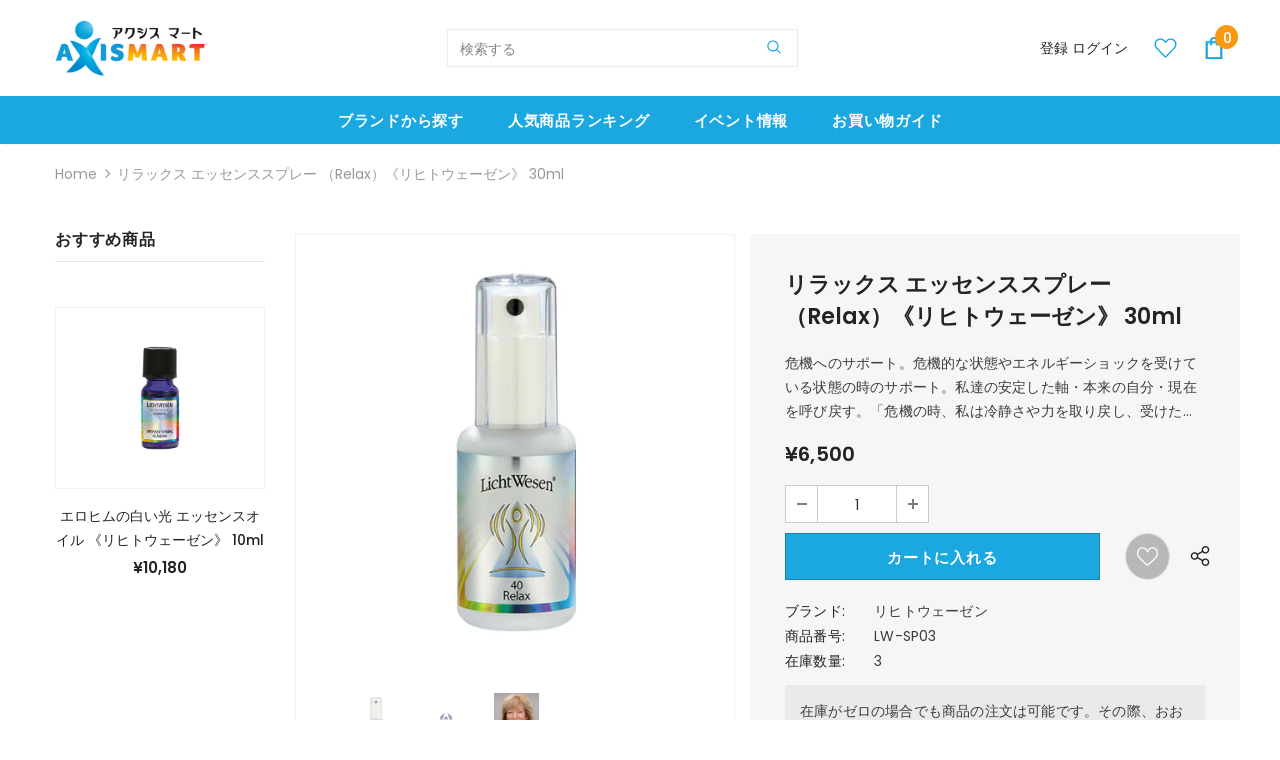

--- FILE ---
content_type: text/html; charset=utf-8
request_url: https://axis-mart.com/products/lw-sp03
body_size: 49098
content:
<!doctype html>
<!--[if lt IE 7]><html class="no-js lt-ie9 lt-ie8 lt-ie7" lang="en"> <![endif]-->
<!--[if IE 7]><html class="no-js lt-ie9 lt-ie8" lang="en"> <![endif]-->
<!--[if IE 8]><html class="no-js lt-ie9" lang="en"> <![endif]-->
<!--[if IE 9 ]><html class="ie9 no-js"> <![endif]-->
<!--[if (gt IE 9)|!(IE)]><!--> <html class="no-js"> <!--<![endif]-->
<head>



  <!-- Basic page needs ================================================== -->
  <meta charset="utf-8">
  <meta http-equiv="X-UA-Compatible" content="IE=edge,chrome=1">
	
  <!-- Title and description ================================================== -->
  <title>
  リラックス エッセンススプレー《リヒトウェーゼン》30mL｜アクシスムンディ &ndash; axismart-com
  </title>

  
  <meta name="description" content="非常に高いリラックスのエネルギーが込められたエッセンススプレー。肉体的、精神的、霊的な側面において、ショックを受けた状態や傷を受けた状態の時に、心身ともにリラックスさせ、安心して立ち向かい、解決・解消できるようにサポートしてくれます。">
  

  <!-- Product meta ================================================== -->
  


  <meta property="og:type" content="product">
  <meta property="og:title" content="リラックス エッセンススプレー （Relax）《リヒトウェーゼン》 30ml">
  
  <meta property="og:image" content="http://axis-mart.com/cdn/shop/products/1_d80f5465-a61e-422f-935a-a701563af413_grande.jpg?v=1618379777">
  <meta property="og:image:secure_url" content="https://axis-mart.com/cdn/shop/products/1_d80f5465-a61e-422f-935a-a701563af413_grande.jpg?v=1618379777">
  
  <meta property="og:image" content="http://axis-mart.com/cdn/shop/products/6_d5cf45b1-e739-4782-9192-0e03bb50e3c9_grande.jpg?v=1618379777">
  <meta property="og:image:secure_url" content="https://axis-mart.com/cdn/shop/products/6_d5cf45b1-e739-4782-9192-0e03bb50e3c9_grande.jpg?v=1618379777">
  
  <meta property="og:image" content="http://axis-mart.com/cdn/shop/files/Petra_Schneider_h_2_1_45dd2032-2e71-48ca-8850-7039f83a8df4_grande.png?v=1765959131">
  <meta property="og:image:secure_url" content="https://axis-mart.com/cdn/shop/files/Petra_Schneider_h_2_1_45dd2032-2e71-48ca-8850-7039f83a8df4_grande.png?v=1765959131">
  
  <meta property="og:price:amount" content="6,500">
  <meta property="og:price:currency" content="JPY">


  <meta property="og:description" content="非常に高いリラックスのエネルギーが込められたエッセンススプレー。肉体的、精神的、霊的な側面において、ショックを受けた状態や傷を受けた状態の時に、心身ともにリラックスさせ、安心して立ち向かい、解決・解消できるようにサポートしてくれます。">


  <meta property="og:url" content="https://axis-mart.com/products/lw-sp03">
  <meta property="og:site_name" content="axismart-com">
  <!-- /snippets/twitter-card.liquid -->





  <meta name="twitter:card" content="product">
  <meta name="twitter:title" content="リラックス エッセンススプレー （Relax）《リヒトウェーゼン》 30ml">
  <meta name="twitter:description" content="
危機へのサポート。危機的な状態やエネルギーショックを受けている状態の時のサポート。私達の安定した軸・本来の自分・現在を呼び戻す。「危機の時、私は冷静さや力を取り戻し、受けたショックを克服します。身体を再生させます。」特に危機的な状態やトラウマになるような経験をした後のエネルギーショックを受けた状態の時、また怪我をしている時などに、リラックスすることで、心を落ち着かせることができます。リラックス エッセンススプレーに含まれるエネルギーNo.8アンジェリカ、No.9オリオン、No.13セラピス・ベイ、No.18レディ・ポルシャ、No.21マリア（体験談より）ユーザーの多くは、緊急時のエネルギーサポートとして使えるように、このリラックスエッセンスをハンドバッグや車の中、バスルームなど手元に置いて使用されています。例えば、足の上に何かを落としてしまったり、突然の痛みを感じたり、切り傷や火傷をしてしまった時などにも使用することができます。また、多くのユーザーの方々から、リラックスエッセンスは痒みや痛み、蜂を含む虫刺されによる腫れなども和らげることができるというご報告をいただいております。さらに、日焼けなどその他の軽い熱傷による炎症を和らげる効果もあるとのご感想をいただいております。リラックスエッセンスはまた、（過度に）激しい運動後の筋肉痛からの素早い回復や筋肉痛の緩和を早めることにも役立つと言われています。セラピストの方々もまた、セッションやセミナーで、とりわけ感情的な負担があるような時に使用してされています。お子様のいらっしゃるお母様方も、お子様が非常にイライラしたり、怪我やショックを受けた時などに、このエッセンスをお子様に（例えばお子様のクラウンチャクラに）使用されています。お子様が疲れたり、過度に興奮して眠れない時などにも役に立つとも証明されています。また、このエッセンスを使用したら、エックス線やその他の医療用放射線や化学療法で生じる身体的反応が減ったと報告される方もいらっしゃいます。自然健康志向の獣医の方々もたびたび、このエッセンスを動物に使用されています。


スプレーに使用されているゴールドリキッドについて：
リヒトヴェーゼンのエッセンスは、特別で強力なエネルギーです。この特別で強力なエネルギーをエッセンスに封入するには、このエネルギーを吸収して蓄えることができるだけの力のあるベースが必要です。水とアルコールだけのベースではではその要件を満たさず、エネルギーを保持できません。そのため、すべてのリヒトウェーゼンのエッセンスにはゴールドリキッドを使用しています。ゴールドリキッドはリヒトウェーゼンの特別なプロセスで作り出されます。

">
  <meta name="twitter:image" content="https://axis-mart.com/cdn/shop/products/1_d80f5465-a61e-422f-935a-a701563af413_medium.jpg?v=1618379777">
  <meta name="twitter:image:width" content="240">
  <meta name="twitter:image:height" content="240">
  <meta name="twitter:label1" content="Price">
  <meta name="twitter:data1" content="¥6,500 JPY">
  
  <meta name="twitter:label2" content="Brand">
  <meta name="twitter:data2" content="リヒトウェーゼン">
  



  <!-- Helpers ================================================== -->
  <link rel="canonical" href="https://axis-mart.com/products/lw-sp03">
  <link canonical-shop-url="https://axis-mart.com/">
  <meta name="viewport" content="width=device-width,initial-scale=1">
  <link rel="preload" href="//axis-mart.com/cdn/shop/t/13/assets/vendor.min.css?v=165367215043409683411622990466" as="style">
  <!-- <link rel="preload" href="//axis-mart.com/cdn/shop/t/13/assets/theme-styles.css?v=105381862639615105501622990523" as="style">
  <link rel="preload" href="//axis-mart.com/cdn/shop/t/13/assets/theme-styles-responsive.css?v=130016385889746427951622990523" as="style"> -->
  <link rel="preload" href="//axis-mart.com/cdn/shop/t/13/assets/theme.min.css?v=160855240450243973731622990523" as="style">
  <link rel="preload" href="//axis-mart.com/cdn/shop/t/13/assets/theme-settings.css?v=115928860617290041331623614133" as="style">
  <link rel="preload" href="//axis-mart.com/cdn/shop/t/13/assets/header-05.css?v=132394494759809378591622990452" as="style">
  <link rel="preload" href="//axis-mart.com/cdn/shop/t/13/assets/header-06.css?v=72127296045303638931622990452" as="style">
  <link rel="preload" href="//axis-mart.com/cdn/shop/t/13/assets/header-07.css?v=76819790554421693091622990452" as="style">
  <link rel="preload" href="//axis-mart.com/cdn/shop/t/13/assets/header-08.css?v=100995165056104065721622990453" as="style">
  <link rel="preload" href="//axis-mart.com/cdn/shop/t/13/assets/footer-06.css?v=44150507389243462391622990444" as="style">
  <link rel="preload" href="//axis-mart.com/cdn/shop/t/13/assets/footer-07.css?v=98128527296320222641622990445" as="style">
  <link rel="preload" href="//axis-mart.com/cdn/shop/t/13/assets/footer-08.css?v=17161311055609253561622990445" as="style">
  <link rel="preload" href="//axis-mart.com/cdn/shop/t/13/assets/footer-09.css?v=31723816694365087181622990446" as="style">
  <link rel="preload" href="//axis-mart.com/cdn/shop/t/13/assets/product-skin.css?v=158450100908200085411622990463" as="style">
  <link rel="preload" href="//axis-mart.com/cdn/shop/t/13/assets/layout_style_1170.css?v=165848767000345551801622990460" as="style">
  <link rel="preload" href="//axis-mart.com/cdn/shop/t/13/assets/layout_style_fullwidth.css?v=141165213830460662151622990461" as="style">
  <link rel="preload" href="//axis-mart.com/cdn/shop/t/13/assets/layout_style_flower.css?v=72157803547272692881622990460" as="style">
  <link rel="preload" href="//axis-mart.com/cdn/shop/t/13/assets/layout_style_suppermarket.css?v=47691077787277196121622990461" as="style">

  <!-- Favicon -->
  
  <link rel="shortcut icon" href="//axis-mart.com/cdn/shop/files/favicon-axm_32x32.png?v=1630501616" type="image/png">
  
  
  <!-- Styles -->
  <style>
    

        
        
        
        

        @font-face { font-display: swap;
  font-family: Poppins;
  font-weight: 400;
  font-style: normal;
  src: url("//axis-mart.com/cdn/fonts/poppins/poppins_n4.0ba78fa5af9b0e1a374041b3ceaadf0a43b41362.woff2") format("woff2"),
       url("//axis-mart.com/cdn/fonts/poppins/poppins_n4.214741a72ff2596839fc9760ee7a770386cf16ca.woff") format("woff");
}

        @font-face { font-display: swap;
  font-family: Poppins;
  font-weight: 500;
  font-style: normal;
  src: url("//axis-mart.com/cdn/fonts/poppins/poppins_n5.ad5b4b72b59a00358afc706450c864c3c8323842.woff2") format("woff2"),
       url("//axis-mart.com/cdn/fonts/poppins/poppins_n5.33757fdf985af2d24b32fcd84c9a09224d4b2c39.woff") format("woff");
}

        @font-face { font-display: swap;
  font-family: Poppins;
  font-weight: 600;
  font-style: normal;
  src: url("//axis-mart.com/cdn/fonts/poppins/poppins_n6.aa29d4918bc243723d56b59572e18228ed0786f6.woff2") format("woff2"),
       url("//axis-mart.com/cdn/fonts/poppins/poppins_n6.5f815d845fe073750885d5b7e619ee00e8111208.woff") format("woff");
}

        @font-face { font-display: swap;
  font-family: Poppins;
  font-weight: 700;
  font-style: normal;
  src: url("//axis-mart.com/cdn/fonts/poppins/poppins_n7.56758dcf284489feb014a026f3727f2f20a54626.woff2") format("woff2"),
       url("//axis-mart.com/cdn/fonts/poppins/poppins_n7.f34f55d9b3d3205d2cd6f64955ff4b36f0cfd8da.woff") format("woff");
}


		    

        
			      
        
    
    :root {
      --font_size: 14px;
      --font_size_minus1: 13px;
      --font_size_minus2: 12px;
      --font_size_minus3: 11px;
      --font_size_minus4: 10px;
      --font_size_plus1: 15px;
      --font_size_plus2: 16px;
      --font_size_plus3: 17px;
      --font_size_plus4: 18px;
      --font_size_plus6: 20px;
      --font_size_plus7: 21px;
      --font_size_plus8: 22px;
      --font_size_plus9: 23px;
      --font_size_plus10: 24px;
      --font_size_plus12: 26px;
      --font_size_plus13: 27px;
      --font_size_plus14: 28px;
      --font_size_plus16: 30px;
      --font_size_plus18: 32px;
      --font_size_plus21: 35px;
      --font_size_plus22: 36px;
      --font_size_plus23: 37px;
      --font_size_plus24: 38px;
      --font_size_plus33: 47px;

	  --fonts_name: Poppins,sans-serif;
	  --fonts_name_2: Poppins,sans-serif;

      /* Color */
      --body_bg: #ffffff;
      --body_color: #3c3c3c;
      --link_color: #0688e2;
      --link_color_hover: #232323;

      /* Breadcrumb */
      --breadcrumb_color : #999999;
      --breadcrumb_text_transform : capitalize;

      /* Header and Title */
      --page_title_font_size: 24px;
      --page_title_font_size_minus4: 20px;
      --page_title_font_size_plus5: 29px;
      --page_title_color: #232323;
      --page_title_text_align : center;

      /* Product  */
      --product_text_transform : none;
      --product_name_text_align : center;
      --color_title_pr: #232323;
      --color_title_pr_hover: #232323;
      --color_vendor : #232323;
      --sale_text : #ffffff;
      --bg_sale : #e95144;
      --custom_label_text : #ffffff;
      --custom_label_bg : #ea6f2a;
      --bundle_label_text : #ffffff;
      --bundle_label_bg : #232323;
      --new_label_text : #ffffff;
      --new_label_bg : #3dc20b;
      --new_label_border : rgba(0,0,0,0);
      --sold_out_text : #ffffff;
      --bg_sold_out : #c1c1c1;
      --color_price: #232323;
      --color_price_sale: #e95144;
      --color_compare_price: #969696;
      --color_compare_product: #3c3c3c;
      
        --color_quick_view: rgba(255, 255, 255, 0.7);
        --bg_quick_view: rgba(0, 0, 0, 0.8);
      
      --color_wishlist: #ffffff;
      --bg_wishlist: #b9b8b8;
      --bg_wishlist_active: #f73636;


      /* Button 1 */
      --background_1: #1ba7df;
      --color_1 : #ffffff;
      --border_1 : #1483af;

      /* Button 2 */
      --background_2: #ffffff;
      --color_2 : #232323;
      --border_2 : #232323;

      /* Button 3 */
      --background_3: #e95144;
      --color_3 : #ffffff;
      --border_3 : #e95144;


      /* Border Color */
      --border_widget_title : #e0e0e0;
      --border_color_1 : #ebebeb;
      --border_color_2: #e7e7e7;
      --border_page_title: #eaeaea;
      --border_input: #cbcbcb;
      --border_checkbox: #d0d0d0;
      --border_dropdown: #dadada;
      --border_bt_sidebar : #e6e6e6;
      --color_ipt: #3c3c3c;
      --color_icon_drop: #6b6b6b;

      
      --color_slick_arrow: #323232;
      --color_border_slick_arrow: #323232;
      --color_bg_slick_arrow: #ffffff;
      

      /*color Mobile*/

      --color_menu_mb: #147197;
      --color_menu_level3: #3c3c3c;

      /* Mixin ================= */
      
          --padding_btn: 8px 15px 6px;
          --padding_btn_bundle: 10px 15px 8px 15px;
          --padding_btn_qv_add_to_cart: 12px 15px 10px;
          --font_size_btn: 15px;
          --letter_spacing_btn: .05em;
      

      
      
          --color-price-box: var(--color_compare_price);
      

      --color_review: #232323;
      --color_review_empty: #232323;

      --border-product-image: #f2f2f2;

      
      --border-radius-17: 17px;
      --border-radius-50: 50%;
      
    }
</style>
  <link href="//axis-mart.com/cdn/shop/t/13/assets/vendor.min.css?v=165367215043409683411622990466" rel="stylesheet" type="text/css" media="all" />
<!-- <link href="//axis-mart.com/cdn/shop/t/13/assets/theme-styles.css?v=105381862639615105501622990523" rel="stylesheet" type="text/css" media="all" />
<link href="//axis-mart.com/cdn/shop/t/13/assets/theme-styles-responsive.css?v=130016385889746427951622990523" rel="stylesheet" type="text/css" media="all" /> -->
<link href="//axis-mart.com/cdn/shop/t/13/assets/theme.min.css?v=160855240450243973731622990523" rel="stylesheet" type="text/css" media="all" />
<link href="//axis-mart.com/cdn/shop/t/13/assets/theme-settings.css?v=115928860617290041331623614133" rel="stylesheet" type="text/css" media="all" />































  
   <!-- Scripts -->
  <script src="//axis-mart.com/cdn/shop/t/13/assets/jquery.min.js?v=56888366816115934351622990459" type="text/javascript"></script>
<script src="//axis-mart.com/cdn/shop/t/13/assets/jquery-cookie.min.js?v=72365755745404048181622990457" type="text/javascript"></script>
<script src="//axis-mart.com/cdn/shop/t/13/assets/lazysizes.min.js?v=84414966064882348651622990462" type="text/javascript"></script>

<script>
  	window.lazySizesConfig = window.lazySizesConfig || {};
    lazySizesConfig.loadMode = 1;
    window.lazySizesConfig.init = false;
    lazySizes.init();
  
    window.ajax_cart = "none";
    window.money_format = "¥{{amount_no_decimals}}";//"¥{{amount_no_decimals}} JPY";
    window.shop_currency = "JPY";
    window.show_multiple_currencies = false;
    window.use_color_swatch = true;
    window.color_swatch_style = "variant";
    window.enable_sidebar_multiple_choice = true;
    window.file_url = "//axis-mart.com/cdn/shop/files/?v=3886";
    window.asset_url = "";
    window.router = "";
    window.swatch_recently = "color";
    window.label_sale = "label_sale";
    window.layout_style = "layout_style_1";
    window.product_style = "default";
    window.category_style = "default";
    
    window.inventory_text = {
        in_stock: " 在庫あり ",
        many_in_stock: "Many in stock",
        out_of_stock: "在庫切れ",
        add_to_cart: "カートに入れる",
        add_all_to_cart: "すべてをカートに入れる",
        sold_out: "完売",
        select_options : "オプションを選択",
        unavailable: "完売",
        view_all_collection: "すべてを見る",
        no_more_product: "これ以上の製品はありません",
        show_options: "バリアントを表示",
        hide_options: "バリアントを隠す",
        adding : "追加中",
        thank_you : "ありがとう",
        add_more : "さらに追加",
        cart_feedback : "追加しました",
        add_wishlist : "ほしい物リストに追加する",
        remove_wishlist : "ウィッシュリストを削除",
        add_wishlist_1 : "ほしい物リストに追加する",
        remove_wishlist_1 : "ウィッシュリストを削除",
        previous: "前",
        next: "次",
      	pre_order : "事前注文",
        hotStock: "残り [inventory] アイテム",
        view_more: "すべてを見る",
        view_less : "閉じる",
        show_more: "すべてを見る",
        show_less : "閉じる",
        days : "",
        hours : "",
        mins : "",
        secs : "",

        customlabel: "限定",
        newlabel: "NEW",
        salelabel: "セール",
        soldoutlabel: "完売",
        bundlelabel: "Bundle",

        message_compare : "You must select at least two products to compare!",
        message_iscart : "is added to your shopping cart.",

        add_compare : "Add to compare",
        remove_compare : "Remove compare",
        remove: "削除",
        warning_quantity: "",
    };
    window.multi_lang = false;
    window.infinity_scroll_feature = true;
    window.newsletter_popup = false;
    window.hidden_newsletter = false;
    window.option_ptoduct1 = "size";
    window.option_ptoduct2 = "color";
    window.option_ptoduct3 = "option 3"

    /* Free Shipping Message */
    window.free_shipping_color1 = "#F44336";  
    window.free_shipping_color2 = "#FF9800";
    window.free_shipping_color3 = "#69c69c";
    window.free_shipping_price = 800;
    window.free_shipping_text = {
        free_shipping_message_1: "You qualify for free shipping!",
        free_shipping_message_2:"Only",
        free_shipping_message_3: "away from",
        free_shipping_message_4: "free shipping",
        free_shipping_1: "Free",
        free_shipping_2: "TBD",
    }

</script>

  <!-- Header hook for plugins ================================ -->
  <script>window.performance && window.performance.mark && window.performance.mark('shopify.content_for_header.start');</script><meta id="shopify-digital-wallet" name="shopify-digital-wallet" content="/48297017494/digital_wallets/dialog">
<meta name="shopify-checkout-api-token" content="ee03bdaab84d6e06f08d427781196df3">
<link rel="alternate" hreflang="x-default" href="https://axis-mart.com/products/lw-sp03">
<link rel="alternate" hreflang="ja" href="https://axis-mart.com/products/lw-sp03">
<link rel="alternate" hreflang="jv" href="https://axis-mart.com/jv/products/lw-sp03">
<link rel="alternate" type="application/json+oembed" href="https://axis-mart.com/products/lw-sp03.oembed">
<script async="async" src="/checkouts/internal/preloads.js?locale=ja-JP"></script>
<link rel="preconnect" href="https://shop.app" crossorigin="anonymous">
<script async="async" src="https://shop.app/checkouts/internal/preloads.js?locale=ja-JP&shop_id=48297017494" crossorigin="anonymous"></script>
<script id="shopify-features" type="application/json">{"accessToken":"ee03bdaab84d6e06f08d427781196df3","betas":["rich-media-storefront-analytics"],"domain":"axis-mart.com","predictiveSearch":false,"shopId":48297017494,"locale":"ja"}</script>
<script>var Shopify = Shopify || {};
Shopify.shop = "axismart-com.myshopify.com";
Shopify.locale = "ja";
Shopify.currency = {"active":"JPY","rate":"1.0"};
Shopify.country = "JP";
Shopify.theme = {"name":"ifan-ella-4.3.0-final","id":123770011821,"schema_name":"Ella","schema_version":"4.3.0","theme_store_id":null,"role":"main"};
Shopify.theme.handle = "null";
Shopify.theme.style = {"id":null,"handle":null};
Shopify.cdnHost = "axis-mart.com/cdn";
Shopify.routes = Shopify.routes || {};
Shopify.routes.root = "/";</script>
<script type="module">!function(o){(o.Shopify=o.Shopify||{}).modules=!0}(window);</script>
<script>!function(o){function n(){var o=[];function n(){o.push(Array.prototype.slice.apply(arguments))}return n.q=o,n}var t=o.Shopify=o.Shopify||{};t.loadFeatures=n(),t.autoloadFeatures=n()}(window);</script>
<script>
  window.ShopifyPay = window.ShopifyPay || {};
  window.ShopifyPay.apiHost = "shop.app\/pay";
  window.ShopifyPay.redirectState = null;
</script>
<script id="shop-js-analytics" type="application/json">{"pageType":"product"}</script>
<script defer="defer" async type="module" src="//axis-mart.com/cdn/shopifycloud/shop-js/modules/v2/client.init-shop-cart-sync_CSE-8ASR.ja.esm.js"></script>
<script defer="defer" async type="module" src="//axis-mart.com/cdn/shopifycloud/shop-js/modules/v2/chunk.common_DDD8GOhs.esm.js"></script>
<script defer="defer" async type="module" src="//axis-mart.com/cdn/shopifycloud/shop-js/modules/v2/chunk.modal_B6JNj9sU.esm.js"></script>
<script type="module">
  await import("//axis-mart.com/cdn/shopifycloud/shop-js/modules/v2/client.init-shop-cart-sync_CSE-8ASR.ja.esm.js");
await import("//axis-mart.com/cdn/shopifycloud/shop-js/modules/v2/chunk.common_DDD8GOhs.esm.js");
await import("//axis-mart.com/cdn/shopifycloud/shop-js/modules/v2/chunk.modal_B6JNj9sU.esm.js");

  window.Shopify.SignInWithShop?.initShopCartSync?.({"fedCMEnabled":true,"windoidEnabled":true});

</script>
<script>
  window.Shopify = window.Shopify || {};
  if (!window.Shopify.featureAssets) window.Shopify.featureAssets = {};
  window.Shopify.featureAssets['shop-js'] = {"shop-cart-sync":["modules/v2/client.shop-cart-sync_BCoLmxl3.ja.esm.js","modules/v2/chunk.common_DDD8GOhs.esm.js","modules/v2/chunk.modal_B6JNj9sU.esm.js"],"init-fed-cm":["modules/v2/client.init-fed-cm_BUzkuSqB.ja.esm.js","modules/v2/chunk.common_DDD8GOhs.esm.js","modules/v2/chunk.modal_B6JNj9sU.esm.js"],"init-shop-email-lookup-coordinator":["modules/v2/client.init-shop-email-lookup-coordinator_BW32axq4.ja.esm.js","modules/v2/chunk.common_DDD8GOhs.esm.js","modules/v2/chunk.modal_B6JNj9sU.esm.js"],"init-windoid":["modules/v2/client.init-windoid_BvNGLRkF.ja.esm.js","modules/v2/chunk.common_DDD8GOhs.esm.js","modules/v2/chunk.modal_B6JNj9sU.esm.js"],"shop-button":["modules/v2/client.shop-button_CH0XKSrs.ja.esm.js","modules/v2/chunk.common_DDD8GOhs.esm.js","modules/v2/chunk.modal_B6JNj9sU.esm.js"],"shop-cash-offers":["modules/v2/client.shop-cash-offers_DjoQtMHe.ja.esm.js","modules/v2/chunk.common_DDD8GOhs.esm.js","modules/v2/chunk.modal_B6JNj9sU.esm.js"],"shop-toast-manager":["modules/v2/client.shop-toast-manager_B8NLGr5M.ja.esm.js","modules/v2/chunk.common_DDD8GOhs.esm.js","modules/v2/chunk.modal_B6JNj9sU.esm.js"],"init-shop-cart-sync":["modules/v2/client.init-shop-cart-sync_CSE-8ASR.ja.esm.js","modules/v2/chunk.common_DDD8GOhs.esm.js","modules/v2/chunk.modal_B6JNj9sU.esm.js"],"init-customer-accounts-sign-up":["modules/v2/client.init-customer-accounts-sign-up_C-LwrDE-.ja.esm.js","modules/v2/client.shop-login-button_D0X6bVTm.ja.esm.js","modules/v2/chunk.common_DDD8GOhs.esm.js","modules/v2/chunk.modal_B6JNj9sU.esm.js"],"pay-button":["modules/v2/client.pay-button_imCDqct4.ja.esm.js","modules/v2/chunk.common_DDD8GOhs.esm.js","modules/v2/chunk.modal_B6JNj9sU.esm.js"],"init-customer-accounts":["modules/v2/client.init-customer-accounts_CxIJyI-K.ja.esm.js","modules/v2/client.shop-login-button_D0X6bVTm.ja.esm.js","modules/v2/chunk.common_DDD8GOhs.esm.js","modules/v2/chunk.modal_B6JNj9sU.esm.js"],"avatar":["modules/v2/client.avatar_BTnouDA3.ja.esm.js"],"init-shop-for-new-customer-accounts":["modules/v2/client.init-shop-for-new-customer-accounts_DRBL7B82.ja.esm.js","modules/v2/client.shop-login-button_D0X6bVTm.ja.esm.js","modules/v2/chunk.common_DDD8GOhs.esm.js","modules/v2/chunk.modal_B6JNj9sU.esm.js"],"shop-follow-button":["modules/v2/client.shop-follow-button_D610YzXR.ja.esm.js","modules/v2/chunk.common_DDD8GOhs.esm.js","modules/v2/chunk.modal_B6JNj9sU.esm.js"],"checkout-modal":["modules/v2/client.checkout-modal_NhzDspE5.ja.esm.js","modules/v2/chunk.common_DDD8GOhs.esm.js","modules/v2/chunk.modal_B6JNj9sU.esm.js"],"shop-login-button":["modules/v2/client.shop-login-button_D0X6bVTm.ja.esm.js","modules/v2/chunk.common_DDD8GOhs.esm.js","modules/v2/chunk.modal_B6JNj9sU.esm.js"],"lead-capture":["modules/v2/client.lead-capture_pLpCOlEn.ja.esm.js","modules/v2/chunk.common_DDD8GOhs.esm.js","modules/v2/chunk.modal_B6JNj9sU.esm.js"],"shop-login":["modules/v2/client.shop-login_DiHM-Diw.ja.esm.js","modules/v2/chunk.common_DDD8GOhs.esm.js","modules/v2/chunk.modal_B6JNj9sU.esm.js"],"payment-terms":["modules/v2/client.payment-terms_BdLTgEH_.ja.esm.js","modules/v2/chunk.common_DDD8GOhs.esm.js","modules/v2/chunk.modal_B6JNj9sU.esm.js"]};
</script>
<script>(function() {
  var isLoaded = false;
  function asyncLoad() {
    if (isLoaded) return;
    isLoaded = true;
    var urls = ["https:\/\/cdn-spurit.com\/shopify-apps\/wholesale-pricing-membership-manager\/clear-cart.js?shop=axismart-com.myshopify.com"];
    for (var i = 0; i < urls.length; i++) {
      var s = document.createElement('script');
      s.type = 'text/javascript';
      s.async = true;
      s.src = urls[i];
      var x = document.getElementsByTagName('script')[0];
      x.parentNode.insertBefore(s, x);
    }
  };
  if(window.attachEvent) {
    window.attachEvent('onload', asyncLoad);
  } else {
    window.addEventListener('load', asyncLoad, false);
  }
})();</script>
<script id="__st">var __st={"a":48297017494,"offset":32400,"reqid":"b93d7751-62e1-48fe-bfd6-6b3e932f879e-1769740320","pageurl":"axis-mart.com\/products\/lw-sp03","u":"afb0dc0b1b4c","p":"product","rtyp":"product","rid":5767118586006};</script>
<script>window.ShopifyPaypalV4VisibilityTracking = true;</script>
<script id="captcha-bootstrap">!function(){'use strict';const t='contact',e='account',n='new_comment',o=[[t,t],['blogs',n],['comments',n],[t,'customer']],c=[[e,'customer_login'],[e,'guest_login'],[e,'recover_customer_password'],[e,'create_customer']],r=t=>t.map((([t,e])=>`form[action*='/${t}']:not([data-nocaptcha='true']) input[name='form_type'][value='${e}']`)).join(','),a=t=>()=>t?[...document.querySelectorAll(t)].map((t=>t.form)):[];function s(){const t=[...o],e=r(t);return a(e)}const i='password',u='form_key',d=['recaptcha-v3-token','g-recaptcha-response','h-captcha-response',i],f=()=>{try{return window.sessionStorage}catch{return}},m='__shopify_v',_=t=>t.elements[u];function p(t,e,n=!1){try{const o=window.sessionStorage,c=JSON.parse(o.getItem(e)),{data:r}=function(t){const{data:e,action:n}=t;return t[m]||n?{data:e,action:n}:{data:t,action:n}}(c);for(const[e,n]of Object.entries(r))t.elements[e]&&(t.elements[e].value=n);n&&o.removeItem(e)}catch(o){console.error('form repopulation failed',{error:o})}}const l='form_type',E='cptcha';function T(t){t.dataset[E]=!0}const w=window,h=w.document,L='Shopify',v='ce_forms',y='captcha';let A=!1;((t,e)=>{const n=(g='f06e6c50-85a8-45c8-87d0-21a2b65856fe',I='https://cdn.shopify.com/shopifycloud/storefront-forms-hcaptcha/ce_storefront_forms_captcha_hcaptcha.v1.5.2.iife.js',D={infoText:'hCaptchaによる保護',privacyText:'プライバシー',termsText:'利用規約'},(t,e,n)=>{const o=w[L][v],c=o.bindForm;if(c)return c(t,g,e,D).then(n);var r;o.q.push([[t,g,e,D],n]),r=I,A||(h.body.append(Object.assign(h.createElement('script'),{id:'captcha-provider',async:!0,src:r})),A=!0)});var g,I,D;w[L]=w[L]||{},w[L][v]=w[L][v]||{},w[L][v].q=[],w[L][y]=w[L][y]||{},w[L][y].protect=function(t,e){n(t,void 0,e),T(t)},Object.freeze(w[L][y]),function(t,e,n,w,h,L){const[v,y,A,g]=function(t,e,n){const i=e?o:[],u=t?c:[],d=[...i,...u],f=r(d),m=r(i),_=r(d.filter((([t,e])=>n.includes(e))));return[a(f),a(m),a(_),s()]}(w,h,L),I=t=>{const e=t.target;return e instanceof HTMLFormElement?e:e&&e.form},D=t=>v().includes(t);t.addEventListener('submit',(t=>{const e=I(t);if(!e)return;const n=D(e)&&!e.dataset.hcaptchaBound&&!e.dataset.recaptchaBound,o=_(e),c=g().includes(e)&&(!o||!o.value);(n||c)&&t.preventDefault(),c&&!n&&(function(t){try{if(!f())return;!function(t){const e=f();if(!e)return;const n=_(t);if(!n)return;const o=n.value;o&&e.removeItem(o)}(t);const e=Array.from(Array(32),(()=>Math.random().toString(36)[2])).join('');!function(t,e){_(t)||t.append(Object.assign(document.createElement('input'),{type:'hidden',name:u})),t.elements[u].value=e}(t,e),function(t,e){const n=f();if(!n)return;const o=[...t.querySelectorAll(`input[type='${i}']`)].map((({name:t})=>t)),c=[...d,...o],r={};for(const[a,s]of new FormData(t).entries())c.includes(a)||(r[a]=s);n.setItem(e,JSON.stringify({[m]:1,action:t.action,data:r}))}(t,e)}catch(e){console.error('failed to persist form',e)}}(e),e.submit())}));const S=(t,e)=>{t&&!t.dataset[E]&&(n(t,e.some((e=>e===t))),T(t))};for(const o of['focusin','change'])t.addEventListener(o,(t=>{const e=I(t);D(e)&&S(e,y())}));const B=e.get('form_key'),M=e.get(l),P=B&&M;t.addEventListener('DOMContentLoaded',(()=>{const t=y();if(P)for(const e of t)e.elements[l].value===M&&p(e,B);[...new Set([...A(),...v().filter((t=>'true'===t.dataset.shopifyCaptcha))])].forEach((e=>S(e,t)))}))}(h,new URLSearchParams(w.location.search),n,t,e,['guest_login'])})(!0,!0)}();</script>
<script integrity="sha256-4kQ18oKyAcykRKYeNunJcIwy7WH5gtpwJnB7kiuLZ1E=" data-source-attribution="shopify.loadfeatures" defer="defer" src="//axis-mart.com/cdn/shopifycloud/storefront/assets/storefront/load_feature-a0a9edcb.js" crossorigin="anonymous"></script>
<script crossorigin="anonymous" defer="defer" src="//axis-mart.com/cdn/shopifycloud/storefront/assets/shopify_pay/storefront-65b4c6d7.js?v=20250812"></script>
<script data-source-attribution="shopify.dynamic_checkout.dynamic.init">var Shopify=Shopify||{};Shopify.PaymentButton=Shopify.PaymentButton||{isStorefrontPortableWallets:!0,init:function(){window.Shopify.PaymentButton.init=function(){};var t=document.createElement("script");t.src="https://axis-mart.com/cdn/shopifycloud/portable-wallets/latest/portable-wallets.ja.js",t.type="module",document.head.appendChild(t)}};
</script>
<script data-source-attribution="shopify.dynamic_checkout.buyer_consent">
  function portableWalletsHideBuyerConsent(e){var t=document.getElementById("shopify-buyer-consent"),n=document.getElementById("shopify-subscription-policy-button");t&&n&&(t.classList.add("hidden"),t.setAttribute("aria-hidden","true"),n.removeEventListener("click",e))}function portableWalletsShowBuyerConsent(e){var t=document.getElementById("shopify-buyer-consent"),n=document.getElementById("shopify-subscription-policy-button");t&&n&&(t.classList.remove("hidden"),t.removeAttribute("aria-hidden"),n.addEventListener("click",e))}window.Shopify?.PaymentButton&&(window.Shopify.PaymentButton.hideBuyerConsent=portableWalletsHideBuyerConsent,window.Shopify.PaymentButton.showBuyerConsent=portableWalletsShowBuyerConsent);
</script>
<script data-source-attribution="shopify.dynamic_checkout.cart.bootstrap">document.addEventListener("DOMContentLoaded",(function(){function t(){return document.querySelector("shopify-accelerated-checkout-cart, shopify-accelerated-checkout")}if(t())Shopify.PaymentButton.init();else{new MutationObserver((function(e,n){t()&&(Shopify.PaymentButton.init(),n.disconnect())})).observe(document.body,{childList:!0,subtree:!0})}}));
</script>
<link id="shopify-accelerated-checkout-styles" rel="stylesheet" media="screen" href="https://axis-mart.com/cdn/shopifycloud/portable-wallets/latest/accelerated-checkout-backwards-compat.css" crossorigin="anonymous">
<style id="shopify-accelerated-checkout-cart">
        #shopify-buyer-consent {
  margin-top: 1em;
  display: inline-block;
  width: 100%;
}

#shopify-buyer-consent.hidden {
  display: none;
}

#shopify-subscription-policy-button {
  background: none;
  border: none;
  padding: 0;
  text-decoration: underline;
  font-size: inherit;
  cursor: pointer;
}

#shopify-subscription-policy-button::before {
  box-shadow: none;
}

      </style>

<script>window.performance && window.performance.mark && window.performance.mark('shopify.content_for_header.end');</script>

  <!--[if lt IE 9]>
  <script src="//html5shiv.googlecode.com/svn/trunk/html5.js" type="text/javascript"></script>
  <![endif]-->

  
  
  

  <script>

    Shopify.productOptionsMap = {};
    Shopify.quickViewOptionsMap = {};

    Shopify.updateOptionsInSelector = function(selectorIndex, wrapperSlt) {
        Shopify.optionsMap = wrapperSlt === '.product' ? Shopify.productOptionsMap : Shopify.quickViewOptionsMap;

        switch (selectorIndex) {
            case 0:
                var key = 'root';
                var selector = $(wrapperSlt + ' .single-option-selector:eq(0)');
                break;
            case 1:
                var key = $(wrapperSlt + ' .single-option-selector:eq(0)').val();
                var selector = $(wrapperSlt + ' .single-option-selector:eq(1)');
                break;
            case 2:
                var key = $(wrapperSlt + ' .single-option-selector:eq(0)').val();
                key += ' / ' + $(wrapperSlt + ' .single-option-selector:eq(1)').val();
                var selector = $(wrapperSlt + ' .single-option-selector:eq(2)');
        }

        var initialValue = selector.val();
        selector.empty();

        var availableOptions = Shopify.optionsMap[key];

        if (availableOptions && availableOptions.length) {
            for (var i = 0; i < availableOptions.length; i++) {
                var option = availableOptions[i].replace('-sold-out','');
                var newOption = $('<option></option>').val(option).html(option);

                selector.append(newOption);
            }

            $(wrapperSlt + ' .swatch[data-option-index="' + selectorIndex + '"] .swatch-element').each(function() {
                // debugger;
                if ($.inArray($(this).attr('data-value'), availableOptions) !== -1) {
                    $(this).addClass('available').removeClass('soldout').find(':radio').prop('disabled',false).prop('checked',true);
                }
                else {
                    if ($.inArray($(this).attr('data-value') + '-sold-out', availableOptions) !== -1) {
                        $(this).addClass('available').addClass('soldout').find(':radio').prop('disabled',false).prop('checked',true);
                    } else {
                        $(this).removeClass('available').addClass('soldout').find(':radio').prop('disabled',true).prop('checked',false);
                    }
                    
                }
            });

            if ($.inArray(initialValue, availableOptions) !== -1) {
                selector.val(initialValue);
            }

            selector.trigger('change');
        };
    };

    Shopify.linkOptionSelectors = function(product, wrapperSlt, check) {
        // Building our mapping object.
        Shopify.optionsMap = wrapperSlt === '.product' ? Shopify.productOptionsMap : Shopify.quickViewOptionsMap;
        var arr_1= [],
            arr_2= [],
            arr_3= [];

        Shopify.optionsMap['root'] == [];
        for (var i = 0; i < product.variants.length; i++) {
            var variant = product.variants[i];
            if (variant) {
                var key1 = variant.option1;
                var key2 = variant.option1 + ' / ' + variant.option2;
                Shopify.optionsMap[key1] = [];
                Shopify.optionsMap[key2] = [];
            }
        }
        for (var i = 0; i < product.variants.length; i++) {
            var variant = product.variants[i];
            if (variant) {
                if (window.use_color_swatch) {
                    if (variant.available) {
                        // Gathering values for the 1st drop-down.
                        Shopify.optionsMap['root'] = Shopify.optionsMap['root'] || [];

                        if ($.inArray(variant.option1 + '-sold-out', Shopify.optionsMap['root']) !== -1) {
                            Shopify.optionsMap['root'].pop();
                        } 

                        arr_1.push(variant.option1);
                        arr_1 = $.unique(arr_1);

                        Shopify.optionsMap['root'].push(variant.option1);

                        Shopify.optionsMap['root'] = Shopify.uniq(Shopify.optionsMap['root']);

                        // Gathering values for the 2nd drop-down.
                        if (product.options.length > 1) {
                        var key = variant.option1;
                            Shopify.optionsMap[key] = Shopify.optionsMap[key] || [];
                            // if ($.inArray(variant.option2 + '-sold-out', Shopify.optionsMap[key]) !== -1) {
                            //     Shopify.optionsMap[key].pop();
                            // } 
                            Shopify.optionsMap[key].push(variant.option2);
                            if ($.inArray(variant.option2, arr_2) === -1) {
                                arr_2.push(variant.option2);
                                arr_2 = $.unique(arr_2);
                            }
                            Shopify.optionsMap[key] = Shopify.uniq(Shopify.optionsMap[key]);
                        }

                        // Gathering values for the 3rd drop-down.
                        if (product.options.length === 3) {
                            var key = variant.option1 + ' / ' + variant.option2;
                            Shopify.optionsMap[key] = Shopify.optionsMap[key] || [];
                            Shopify.optionsMap[key].push(variant.option3);

                            if ($.inArray(variant.option3, arr_3) === -1) {
                                arr_3.push(variant.option3);
                                arr_3 = $.unique(arr_3);
                            }
                            
                            Shopify.optionsMap[key] = Shopify.uniq(Shopify.optionsMap[key]);
                        }
                    } else {
                        // Gathering values for the 1st drop-down.
                        Shopify.optionsMap['root'] = Shopify.optionsMap['root'] || [];
                        if ($.inArray(variant.option1, arr_1) === -1) {
                            Shopify.optionsMap['root'].push(variant.option1 + '-sold-out');
                        }
                        
                        Shopify.optionsMap['root'] = Shopify.uniq(Shopify.optionsMap['root']);

                        // Gathering values for the 2nd drop-down.
                        if (product.options.length > 1) {
                            var key = variant.option1;
                            Shopify.optionsMap[key] = Shopify.optionsMap[key] || [];
                            // Shopify.optionsMap[key].push(variant.option2);

                            // if ($.inArray(variant.option2, arr_2) === -1) {
                                Shopify.optionsMap[key].push(variant.option2 + '-sold-out');
                            // }
                            
                            Shopify.optionsMap[key] = Shopify.uniq(Shopify.optionsMap[key]);
                        }

                        // Gathering values for the 3rd drop-down.
                        if (product.options.length === 3) {
                            var key = variant.option1 + ' / ' + variant.option2;
                            Shopify.optionsMap[key] = Shopify.optionsMap[key] || [];
//                             if ($.inArray(variant.option3, arr_3) === -1) {
                                Shopify.optionsMap[key].push(variant.option3 + '-sold-out');
//                             }
                            Shopify.optionsMap[key] = Shopify.uniq(Shopify.optionsMap[key]);
                        }

                    }
                } else {
                    // Gathering values for the 1st drop-down.
                    if (check) {
                        if (variant.available) {
                            Shopify.optionsMap['root'] = Shopify.optionsMap['root'] || [];
                            Shopify.optionsMap['root'].push(variant.option1);
                            Shopify.optionsMap['root'] = Shopify.uniq(Shopify.optionsMap['root']);

                            // Gathering values for the 2nd drop-down.
                            if (product.options.length > 1) {
                            var key = variant.option1;
                                Shopify.optionsMap[key] = Shopify.optionsMap[key] || [];
                                Shopify.optionsMap[key].push(variant.option2);
                                Shopify.optionsMap[key] = Shopify.uniq(Shopify.optionsMap[key]);
                            }

                            // Gathering values for the 3rd drop-down.
                            if (product.options.length === 3) {
                                var key = variant.option1 + ' / ' + variant.option2;
                                Shopify.optionsMap[key] = Shopify.optionsMap[key] || [];
                                Shopify.optionsMap[key].push(variant.option3);
                                Shopify.optionsMap[key] = Shopify.uniq(Shopify.optionsMap[key]);
                            }
                        }
                    } else {
                        Shopify.optionsMap['root'] = Shopify.optionsMap['root'] || [];

                        Shopify.optionsMap['root'].push(variant.option1);
                        Shopify.optionsMap['root'] = Shopify.uniq(Shopify.optionsMap['root']);

                        // Gathering values for the 2nd drop-down.
                        if (product.options.length > 1) {
                        var key = variant.option1;
                            Shopify.optionsMap[key] = Shopify.optionsMap[key] || [];
                            Shopify.optionsMap[key].push(variant.option2);
                            Shopify.optionsMap[key] = Shopify.uniq(Shopify.optionsMap[key]);
                        }

                        // Gathering values for the 3rd drop-down.
                        if (product.options.length === 3) {
                            var key = variant.option1 + ' / ' + variant.option2;
                            Shopify.optionsMap[key] = Shopify.optionsMap[key] || [];
                            Shopify.optionsMap[key].push(variant.option3);
                            Shopify.optionsMap[key] = Shopify.uniq(Shopify.optionsMap[key]);
                        }
                    }
                    
                }
            }
        };

        // Update options right away.
        Shopify.updateOptionsInSelector(0, wrapperSlt);

        if (product.options.length > 1) Shopify.updateOptionsInSelector(1, wrapperSlt);
        if (product.options.length === 3) Shopify.updateOptionsInSelector(2, wrapperSlt);

        // When there is an update in the first dropdown.
        $(wrapperSlt + " .single-option-selector:eq(0)").change(function() {
            Shopify.updateOptionsInSelector(1, wrapperSlt);
            if (product.options.length === 3) Shopify.updateOptionsInSelector(2, wrapperSlt);
            return true;
        });

        // When there is an update in the second dropdown.
        $(wrapperSlt + " .single-option-selector:eq(1)").change(function() {
            if (product.options.length === 3) Shopify.updateOptionsInSelector(2, wrapperSlt);
            return true;
        });
    };
</script>
  
  <script nomodule src="https://unpkg.com/@google/model-viewer/dist/model-viewer-legacy.js"></script>
  

 

<script>window.__pagefly_analytics_settings__={"acceptTracking":false};</script>
 <link href="https://monorail-edge.shopifysvc.com" rel="dns-prefetch">
<script>(function(){if ("sendBeacon" in navigator && "performance" in window) {try {var session_token_from_headers = performance.getEntriesByType('navigation')[0].serverTiming.find(x => x.name == '_s').description;} catch {var session_token_from_headers = undefined;}var session_cookie_matches = document.cookie.match(/_shopify_s=([^;]*)/);var session_token_from_cookie = session_cookie_matches && session_cookie_matches.length === 2 ? session_cookie_matches[1] : "";var session_token = session_token_from_headers || session_token_from_cookie || "";function handle_abandonment_event(e) {var entries = performance.getEntries().filter(function(entry) {return /monorail-edge.shopifysvc.com/.test(entry.name);});if (!window.abandonment_tracked && entries.length === 0) {window.abandonment_tracked = true;var currentMs = Date.now();var navigation_start = performance.timing.navigationStart;var payload = {shop_id: 48297017494,url: window.location.href,navigation_start,duration: currentMs - navigation_start,session_token,page_type: "product"};window.navigator.sendBeacon("https://monorail-edge.shopifysvc.com/v1/produce", JSON.stringify({schema_id: "online_store_buyer_site_abandonment/1.1",payload: payload,metadata: {event_created_at_ms: currentMs,event_sent_at_ms: currentMs}}));}}window.addEventListener('pagehide', handle_abandonment_event);}}());</script>
<script id="web-pixels-manager-setup">(function e(e,d,r,n,o){if(void 0===o&&(o={}),!Boolean(null===(a=null===(i=window.Shopify)||void 0===i?void 0:i.analytics)||void 0===a?void 0:a.replayQueue)){var i,a;window.Shopify=window.Shopify||{};var t=window.Shopify;t.analytics=t.analytics||{};var s=t.analytics;s.replayQueue=[],s.publish=function(e,d,r){return s.replayQueue.push([e,d,r]),!0};try{self.performance.mark("wpm:start")}catch(e){}var l=function(){var e={modern:/Edge?\/(1{2}[4-9]|1[2-9]\d|[2-9]\d{2}|\d{4,})\.\d+(\.\d+|)|Firefox\/(1{2}[4-9]|1[2-9]\d|[2-9]\d{2}|\d{4,})\.\d+(\.\d+|)|Chrom(ium|e)\/(9{2}|\d{3,})\.\d+(\.\d+|)|(Maci|X1{2}).+ Version\/(15\.\d+|(1[6-9]|[2-9]\d|\d{3,})\.\d+)([,.]\d+|)( \(\w+\)|)( Mobile\/\w+|) Safari\/|Chrome.+OPR\/(9{2}|\d{3,})\.\d+\.\d+|(CPU[ +]OS|iPhone[ +]OS|CPU[ +]iPhone|CPU IPhone OS|CPU iPad OS)[ +]+(15[._]\d+|(1[6-9]|[2-9]\d|\d{3,})[._]\d+)([._]\d+|)|Android:?[ /-](13[3-9]|1[4-9]\d|[2-9]\d{2}|\d{4,})(\.\d+|)(\.\d+|)|Android.+Firefox\/(13[5-9]|1[4-9]\d|[2-9]\d{2}|\d{4,})\.\d+(\.\d+|)|Android.+Chrom(ium|e)\/(13[3-9]|1[4-9]\d|[2-9]\d{2}|\d{4,})\.\d+(\.\d+|)|SamsungBrowser\/([2-9]\d|\d{3,})\.\d+/,legacy:/Edge?\/(1[6-9]|[2-9]\d|\d{3,})\.\d+(\.\d+|)|Firefox\/(5[4-9]|[6-9]\d|\d{3,})\.\d+(\.\d+|)|Chrom(ium|e)\/(5[1-9]|[6-9]\d|\d{3,})\.\d+(\.\d+|)([\d.]+$|.*Safari\/(?![\d.]+ Edge\/[\d.]+$))|(Maci|X1{2}).+ Version\/(10\.\d+|(1[1-9]|[2-9]\d|\d{3,})\.\d+)([,.]\d+|)( \(\w+\)|)( Mobile\/\w+|) Safari\/|Chrome.+OPR\/(3[89]|[4-9]\d|\d{3,})\.\d+\.\d+|(CPU[ +]OS|iPhone[ +]OS|CPU[ +]iPhone|CPU IPhone OS|CPU iPad OS)[ +]+(10[._]\d+|(1[1-9]|[2-9]\d|\d{3,})[._]\d+)([._]\d+|)|Android:?[ /-](13[3-9]|1[4-9]\d|[2-9]\d{2}|\d{4,})(\.\d+|)(\.\d+|)|Mobile Safari.+OPR\/([89]\d|\d{3,})\.\d+\.\d+|Android.+Firefox\/(13[5-9]|1[4-9]\d|[2-9]\d{2}|\d{4,})\.\d+(\.\d+|)|Android.+Chrom(ium|e)\/(13[3-9]|1[4-9]\d|[2-9]\d{2}|\d{4,})\.\d+(\.\d+|)|Android.+(UC? ?Browser|UCWEB|U3)[ /]?(15\.([5-9]|\d{2,})|(1[6-9]|[2-9]\d|\d{3,})\.\d+)\.\d+|SamsungBrowser\/(5\.\d+|([6-9]|\d{2,})\.\d+)|Android.+MQ{2}Browser\/(14(\.(9|\d{2,})|)|(1[5-9]|[2-9]\d|\d{3,})(\.\d+|))(\.\d+|)|K[Aa][Ii]OS\/(3\.\d+|([4-9]|\d{2,})\.\d+)(\.\d+|)/},d=e.modern,r=e.legacy,n=navigator.userAgent;return n.match(d)?"modern":n.match(r)?"legacy":"unknown"}(),u="modern"===l?"modern":"legacy",c=(null!=n?n:{modern:"",legacy:""})[u],f=function(e){return[e.baseUrl,"/wpm","/b",e.hashVersion,"modern"===e.buildTarget?"m":"l",".js"].join("")}({baseUrl:d,hashVersion:r,buildTarget:u}),m=function(e){var d=e.version,r=e.bundleTarget,n=e.surface,o=e.pageUrl,i=e.monorailEndpoint;return{emit:function(e){var a=e.status,t=e.errorMsg,s=(new Date).getTime(),l=JSON.stringify({metadata:{event_sent_at_ms:s},events:[{schema_id:"web_pixels_manager_load/3.1",payload:{version:d,bundle_target:r,page_url:o,status:a,surface:n,error_msg:t},metadata:{event_created_at_ms:s}}]});if(!i)return console&&console.warn&&console.warn("[Web Pixels Manager] No Monorail endpoint provided, skipping logging."),!1;try{return self.navigator.sendBeacon.bind(self.navigator)(i,l)}catch(e){}var u=new XMLHttpRequest;try{return u.open("POST",i,!0),u.setRequestHeader("Content-Type","text/plain"),u.send(l),!0}catch(e){return console&&console.warn&&console.warn("[Web Pixels Manager] Got an unhandled error while logging to Monorail."),!1}}}}({version:r,bundleTarget:l,surface:e.surface,pageUrl:self.location.href,monorailEndpoint:e.monorailEndpoint});try{o.browserTarget=l,function(e){var d=e.src,r=e.async,n=void 0===r||r,o=e.onload,i=e.onerror,a=e.sri,t=e.scriptDataAttributes,s=void 0===t?{}:t,l=document.createElement("script"),u=document.querySelector("head"),c=document.querySelector("body");if(l.async=n,l.src=d,a&&(l.integrity=a,l.crossOrigin="anonymous"),s)for(var f in s)if(Object.prototype.hasOwnProperty.call(s,f))try{l.dataset[f]=s[f]}catch(e){}if(o&&l.addEventListener("load",o),i&&l.addEventListener("error",i),u)u.appendChild(l);else{if(!c)throw new Error("Did not find a head or body element to append the script");c.appendChild(l)}}({src:f,async:!0,onload:function(){if(!function(){var e,d;return Boolean(null===(d=null===(e=window.Shopify)||void 0===e?void 0:e.analytics)||void 0===d?void 0:d.initialized)}()){var d=window.webPixelsManager.init(e)||void 0;if(d){var r=window.Shopify.analytics;r.replayQueue.forEach((function(e){var r=e[0],n=e[1],o=e[2];d.publishCustomEvent(r,n,o)})),r.replayQueue=[],r.publish=d.publishCustomEvent,r.visitor=d.visitor,r.initialized=!0}}},onerror:function(){return m.emit({status:"failed",errorMsg:"".concat(f," has failed to load")})},sri:function(e){var d=/^sha384-[A-Za-z0-9+/=]+$/;return"string"==typeof e&&d.test(e)}(c)?c:"",scriptDataAttributes:o}),m.emit({status:"loading"})}catch(e){m.emit({status:"failed",errorMsg:(null==e?void 0:e.message)||"Unknown error"})}}})({shopId: 48297017494,storefrontBaseUrl: "https://axis-mart.com",extensionsBaseUrl: "https://extensions.shopifycdn.com/cdn/shopifycloud/web-pixels-manager",monorailEndpoint: "https://monorail-edge.shopifysvc.com/unstable/produce_batch",surface: "storefront-renderer",enabledBetaFlags: ["2dca8a86"],webPixelsConfigList: [{"id":"84869293","eventPayloadVersion":"v1","runtimeContext":"LAX","scriptVersion":"1","type":"CUSTOM","privacyPurposes":["ANALYTICS"],"name":"Google Analytics tag (migrated)"},{"id":"shopify-app-pixel","configuration":"{}","eventPayloadVersion":"v1","runtimeContext":"STRICT","scriptVersion":"0450","apiClientId":"shopify-pixel","type":"APP","privacyPurposes":["ANALYTICS","MARKETING"]},{"id":"shopify-custom-pixel","eventPayloadVersion":"v1","runtimeContext":"LAX","scriptVersion":"0450","apiClientId":"shopify-pixel","type":"CUSTOM","privacyPurposes":["ANALYTICS","MARKETING"]}],isMerchantRequest: false,initData: {"shop":{"name":"axismart-com","paymentSettings":{"currencyCode":"JPY"},"myshopifyDomain":"axismart-com.myshopify.com","countryCode":"JP","storefrontUrl":"https:\/\/axis-mart.com"},"customer":null,"cart":null,"checkout":null,"productVariants":[{"price":{"amount":6500.0,"currencyCode":"JPY"},"product":{"title":"リラックス エッセンススプレー （Relax）《リヒトウェーゼン》 30ml","vendor":"リヒトウェーゼン","id":"5767118586006","untranslatedTitle":"リラックス エッセンススプレー （Relax）《リヒトウェーゼン》 30ml","url":"\/products\/lw-sp03","type":"エッセンス"},"id":"36488807415958","image":{"src":"\/\/axis-mart.com\/cdn\/shop\/products\/1_d80f5465-a61e-422f-935a-a701563af413.jpg?v=1618379777"},"sku":"LW-SP03","title":"Default Title","untranslatedTitle":"Default Title"}],"purchasingCompany":null},},"https://axis-mart.com/cdn","1d2a099fw23dfb22ep557258f5m7a2edbae",{"modern":"","legacy":""},{"shopId":"48297017494","storefrontBaseUrl":"https:\/\/axis-mart.com","extensionBaseUrl":"https:\/\/extensions.shopifycdn.com\/cdn\/shopifycloud\/web-pixels-manager","surface":"storefront-renderer","enabledBetaFlags":"[\"2dca8a86\"]","isMerchantRequest":"false","hashVersion":"1d2a099fw23dfb22ep557258f5m7a2edbae","publish":"custom","events":"[[\"page_viewed\",{}],[\"product_viewed\",{\"productVariant\":{\"price\":{\"amount\":6500.0,\"currencyCode\":\"JPY\"},\"product\":{\"title\":\"リラックス エッセンススプレー （Relax）《リヒトウェーゼン》 30ml\",\"vendor\":\"リヒトウェーゼン\",\"id\":\"5767118586006\",\"untranslatedTitle\":\"リラックス エッセンススプレー （Relax）《リヒトウェーゼン》 30ml\",\"url\":\"\/products\/lw-sp03\",\"type\":\"エッセンス\"},\"id\":\"36488807415958\",\"image\":{\"src\":\"\/\/axis-mart.com\/cdn\/shop\/products\/1_d80f5465-a61e-422f-935a-a701563af413.jpg?v=1618379777\"},\"sku\":\"LW-SP03\",\"title\":\"Default Title\",\"untranslatedTitle\":\"Default Title\"}}]]"});</script><script>
  window.ShopifyAnalytics = window.ShopifyAnalytics || {};
  window.ShopifyAnalytics.meta = window.ShopifyAnalytics.meta || {};
  window.ShopifyAnalytics.meta.currency = 'JPY';
  var meta = {"product":{"id":5767118586006,"gid":"gid:\/\/shopify\/Product\/5767118586006","vendor":"リヒトウェーゼン","type":"エッセンス","handle":"lw-sp03","variants":[{"id":36488807415958,"price":650000,"name":"リラックス エッセンススプレー （Relax）《リヒトウェーゼン》 30ml","public_title":null,"sku":"LW-SP03"}],"remote":false},"page":{"pageType":"product","resourceType":"product","resourceId":5767118586006,"requestId":"b93d7751-62e1-48fe-bfd6-6b3e932f879e-1769740320"}};
  for (var attr in meta) {
    window.ShopifyAnalytics.meta[attr] = meta[attr];
  }
</script>
<script class="analytics">
  (function () {
    var customDocumentWrite = function(content) {
      var jquery = null;

      if (window.jQuery) {
        jquery = window.jQuery;
      } else if (window.Checkout && window.Checkout.$) {
        jquery = window.Checkout.$;
      }

      if (jquery) {
        jquery('body').append(content);
      }
    };

    var hasLoggedConversion = function(token) {
      if (token) {
        return document.cookie.indexOf('loggedConversion=' + token) !== -1;
      }
      return false;
    }

    var setCookieIfConversion = function(token) {
      if (token) {
        var twoMonthsFromNow = new Date(Date.now());
        twoMonthsFromNow.setMonth(twoMonthsFromNow.getMonth() + 2);

        document.cookie = 'loggedConversion=' + token + '; expires=' + twoMonthsFromNow;
      }
    }

    var trekkie = window.ShopifyAnalytics.lib = window.trekkie = window.trekkie || [];
    if (trekkie.integrations) {
      return;
    }
    trekkie.methods = [
      'identify',
      'page',
      'ready',
      'track',
      'trackForm',
      'trackLink'
    ];
    trekkie.factory = function(method) {
      return function() {
        var args = Array.prototype.slice.call(arguments);
        args.unshift(method);
        trekkie.push(args);
        return trekkie;
      };
    };
    for (var i = 0; i < trekkie.methods.length; i++) {
      var key = trekkie.methods[i];
      trekkie[key] = trekkie.factory(key);
    }
    trekkie.load = function(config) {
      trekkie.config = config || {};
      trekkie.config.initialDocumentCookie = document.cookie;
      var first = document.getElementsByTagName('script')[0];
      var script = document.createElement('script');
      script.type = 'text/javascript';
      script.onerror = function(e) {
        var scriptFallback = document.createElement('script');
        scriptFallback.type = 'text/javascript';
        scriptFallback.onerror = function(error) {
                var Monorail = {
      produce: function produce(monorailDomain, schemaId, payload) {
        var currentMs = new Date().getTime();
        var event = {
          schema_id: schemaId,
          payload: payload,
          metadata: {
            event_created_at_ms: currentMs,
            event_sent_at_ms: currentMs
          }
        };
        return Monorail.sendRequest("https://" + monorailDomain + "/v1/produce", JSON.stringify(event));
      },
      sendRequest: function sendRequest(endpointUrl, payload) {
        // Try the sendBeacon API
        if (window && window.navigator && typeof window.navigator.sendBeacon === 'function' && typeof window.Blob === 'function' && !Monorail.isIos12()) {
          var blobData = new window.Blob([payload], {
            type: 'text/plain'
          });

          if (window.navigator.sendBeacon(endpointUrl, blobData)) {
            return true;
          } // sendBeacon was not successful

        } // XHR beacon

        var xhr = new XMLHttpRequest();

        try {
          xhr.open('POST', endpointUrl);
          xhr.setRequestHeader('Content-Type', 'text/plain');
          xhr.send(payload);
        } catch (e) {
          console.log(e);
        }

        return false;
      },
      isIos12: function isIos12() {
        return window.navigator.userAgent.lastIndexOf('iPhone; CPU iPhone OS 12_') !== -1 || window.navigator.userAgent.lastIndexOf('iPad; CPU OS 12_') !== -1;
      }
    };
    Monorail.produce('monorail-edge.shopifysvc.com',
      'trekkie_storefront_load_errors/1.1',
      {shop_id: 48297017494,
      theme_id: 123770011821,
      app_name: "storefront",
      context_url: window.location.href,
      source_url: "//axis-mart.com/cdn/s/trekkie.storefront.c59ea00e0474b293ae6629561379568a2d7c4bba.min.js"});

        };
        scriptFallback.async = true;
        scriptFallback.src = '//axis-mart.com/cdn/s/trekkie.storefront.c59ea00e0474b293ae6629561379568a2d7c4bba.min.js';
        first.parentNode.insertBefore(scriptFallback, first);
      };
      script.async = true;
      script.src = '//axis-mart.com/cdn/s/trekkie.storefront.c59ea00e0474b293ae6629561379568a2d7c4bba.min.js';
      first.parentNode.insertBefore(script, first);
    };
    trekkie.load(
      {"Trekkie":{"appName":"storefront","development":false,"defaultAttributes":{"shopId":48297017494,"isMerchantRequest":null,"themeId":123770011821,"themeCityHash":"1120024111974386578","contentLanguage":"ja","currency":"JPY","eventMetadataId":"ae3b7523-2023-4eeb-b744-7733393c28fd"},"isServerSideCookieWritingEnabled":true,"monorailRegion":"shop_domain","enabledBetaFlags":["65f19447","bdb960ec","b5387b81"]},"Session Attribution":{},"S2S":{"facebookCapiEnabled":false,"source":"trekkie-storefront-renderer","apiClientId":580111}}
    );

    var loaded = false;
    trekkie.ready(function() {
      if (loaded) return;
      loaded = true;

      window.ShopifyAnalytics.lib = window.trekkie;

      var originalDocumentWrite = document.write;
      document.write = customDocumentWrite;
      try { window.ShopifyAnalytics.merchantGoogleAnalytics.call(this); } catch(error) {};
      document.write = originalDocumentWrite;

      window.ShopifyAnalytics.lib.page(null,{"pageType":"product","resourceType":"product","resourceId":5767118586006,"requestId":"b93d7751-62e1-48fe-bfd6-6b3e932f879e-1769740320","shopifyEmitted":true});

      var match = window.location.pathname.match(/checkouts\/(.+)\/(thank_you|post_purchase)/)
      var token = match? match[1]: undefined;
      if (!hasLoggedConversion(token)) {
        setCookieIfConversion(token);
        window.ShopifyAnalytics.lib.track("Viewed Product",{"currency":"JPY","variantId":36488807415958,"productId":5767118586006,"productGid":"gid:\/\/shopify\/Product\/5767118586006","name":"リラックス エッセンススプレー （Relax）《リヒトウェーゼン》 30ml","price":"6500","sku":"LW-SP03","brand":"リヒトウェーゼン","variant":null,"category":"エッセンス","nonInteraction":true,"remote":false},undefined,undefined,{"shopifyEmitted":true});
      window.ShopifyAnalytics.lib.track("monorail:\/\/trekkie_storefront_viewed_product\/1.1",{"currency":"JPY","variantId":36488807415958,"productId":5767118586006,"productGid":"gid:\/\/shopify\/Product\/5767118586006","name":"リラックス エッセンススプレー （Relax）《リヒトウェーゼン》 30ml","price":"6500","sku":"LW-SP03","brand":"リヒトウェーゼン","variant":null,"category":"エッセンス","nonInteraction":true,"remote":false,"referer":"https:\/\/axis-mart.com\/products\/lw-sp03"});
      }
    });


        var eventsListenerScript = document.createElement('script');
        eventsListenerScript.async = true;
        eventsListenerScript.src = "//axis-mart.com/cdn/shopifycloud/storefront/assets/shop_events_listener-3da45d37.js";
        document.getElementsByTagName('head')[0].appendChild(eventsListenerScript);

})();</script>
  <script>
  if (!window.ga || (window.ga && typeof window.ga !== 'function')) {
    window.ga = function ga() {
      (window.ga.q = window.ga.q || []).push(arguments);
      if (window.Shopify && window.Shopify.analytics && typeof window.Shopify.analytics.publish === 'function') {
        window.Shopify.analytics.publish("ga_stub_called", {}, {sendTo: "google_osp_migration"});
      }
      console.error("Shopify's Google Analytics stub called with:", Array.from(arguments), "\nSee https://help.shopify.com/manual/promoting-marketing/pixels/pixel-migration#google for more information.");
    };
    if (window.Shopify && window.Shopify.analytics && typeof window.Shopify.analytics.publish === 'function') {
      window.Shopify.analytics.publish("ga_stub_initialized", {}, {sendTo: "google_osp_migration"});
    }
  }
</script>
<script
  defer
  src="https://axis-mart.com/cdn/shopifycloud/perf-kit/shopify-perf-kit-3.1.0.min.js"
  data-application="storefront-renderer"
  data-shop-id="48297017494"
  data-render-region="gcp-us-central1"
  data-page-type="product"
  data-theme-instance-id="123770011821"
  data-theme-name="Ella"
  data-theme-version="4.3.0"
  data-monorail-region="shop_domain"
  data-resource-timing-sampling-rate="10"
  data-shs="true"
  data-shs-beacon="true"
  data-shs-export-with-fetch="true"
  data-shs-logs-sample-rate="1"
  data-shs-beacon-endpoint="https://axis-mart.com/api/collect"
></script>
</head> 

    

    

<body data-url-lang="/cart" id="リラックス-エッセンススプレー-リヒトウェーゼン-30ml-アクシスムンディ" class="  
template-product
 layout_default before-you-leave-disableMobile">
  	
    
<div class="wrapper-header wrapper_header_03 header-lang-style2">
    <div id="shopify-section-header-03" class="shopify-section"><style>
    /*  Header Top  */
    
    
    
    /*  Search  */
    
    
    
    
    /*  Header Bottom  */
    
    
    
    
        
    
    
    
    /*  Cart  */
    
    
    
  	

    .header-logo a.logo-title {
      color: #000000;
    }
    
    .header-top {
        background-color: #232323;
        color: #ffffff;
    }

    
    .header-top .top-message {
        font-weight: normal;
        letter-spacing: normal;
        text-transform: none;
    }
    
    
    .header-top a {
        color: #ffffff;
    }
    
    .header-top .top-message p a:hover {
        border-bottom-color: #ffffff;
    }
    
    .cart-icon .cartCount {
        background-color: #f99811;
        color: #ffffff;
    }
    
    .logo-img {
        display: block;
    }
    
    .header-mb .logo-img img,
    .logo-fixed .logo-img img,
    .header-mb .logo-title {
        width: 80px;
    }

    .header-pc .logo-img img {
        width: 150px;
    }

    .header-03 .search-form .search-bar {        
        background-color: #ffffff;
        border: 1px solid #ebebeb;
    }

    .header-03 .search-form .search-bar .input-group-field {
        color: #848484;
    }

    .header-03 .search-form .search-bar .input-group-field::-webkit-input-placeholder {
        color: #848484;
    }

    .header-03 .search-form .search-bar .input-group-field::-moz-placeholder {
        color: #848484;
    }

    .header-03.search-form .search-bar .input-group-field:-ms-input-placeholder {
        color: #848484;
    }

    .header-03 .search-form .search-bar .input-group-field:-moz-placeholder {
        color: #848484;
    } 

    

    @media (min-width:1200px) {        
        .header-03 .header-bottom,
        .lang-currency-groups .dropdown-menu {
            background-color: #ffffff;
        }

        .header-03 .header-bottom .bg_header-panel-top {
            background-color: #f8f8f8;
        }        

        .header-03 .header-bottom,
        .header-03 .header-bottom .acc-links,
        .header-03 .lang-currency-groups .dropdown-label {            
            color: #232323;
        }

        .header-03 .header-bottom .social-icons a {
            color: #1ba7df !important;
        }

        .header-03 .header-bottom  .wishlist,
        .header-03 .header-bottom  .cart-icon a,
        .header-03 .search-form .search-bar .icon-search {
            color: #1ba7df;
        }
        
        .header-03 .lang-currency-groups .dropdown-label {
            color: #232323;
        }
        
        .lang-currency-groups .btn-group .dropdown-item {
            color: #232323;
        }
        
        .lang-currency-groups .btn-group .dropdown-item:hover,
        .lang-currency-groups .btn-group .dropdown-item:focus:
        .lang-currency-groups .btn-group .dropdown-item:active,
        .lang-currency-groups .btn-group .dropdown-item.active {
            color: #232323;
        }

        
    }
</style>

<header class="site-header header-03" role="banner">
    

    <a href="#" class="icon-nav close-menu-mb" title="Menu Mobile Icon" data-menu-mb-toogle>
        <span class="icon-line"></span>
    </a>

    <div class="header-bottom" data-sticky-mb>
        <div class="wrapper-header-bt">
            <div class="container">                
                <div class="header-mb ">          
    <div class="header-mb-left header-mb-items">
        <div class="hamburger-icon svg-mb">
            <a href="#" class="icon-nav" title="Menu Mobile Icon" data-menu-mb-toogle>
                <span class="icon-line"></span>
            </a>
        </div>
        
        	
          <div class="search-mb svg-mb">
              <a href="#" title="Search Icon" class="icon-search" data-search-mobile-toggle>
                  <svg data-icon="search" viewBox="0 0 512 512" width="100%" height="100%">
    <path d="M495,466.2L377.2,348.4c29.2-35.6,46.8-81.2,46.8-130.9C424,103.5,331.5,11,217.5,11C103.4,11,11,103.5,11,217.5   S103.4,424,217.5,424c49.7,0,95.2-17.5,130.8-46.7L466.1,495c8,8,20.9,8,28.9,0C503,487.1,503,474.1,495,466.2z M217.5,382.9   C126.2,382.9,52,308.7,52,217.5S126.2,52,217.5,52C308.7,52,383,126.3,383,217.5S308.7,382.9,217.5,382.9z"></path>
</svg>
              </a>

              <a href="javascript:void(0)" title="close" class="close close-search">
                  <svg aria-hidden="true" data-prefix="fal" data-icon="times" role="img" xmlns="http://www.w3.org/2000/svg" viewBox="0 0 320 512" class="svg-inline--fa fa-times fa-w-10 fa-2x"><path fill="currentColor" d="M193.94 256L296.5 153.44l21.15-21.15c3.12-3.12 3.12-8.19 0-11.31l-22.63-22.63c-3.12-3.12-8.19-3.12-11.31 0L160 222.06 36.29 98.34c-3.12-3.12-8.19-3.12-11.31 0L2.34 120.97c-3.12 3.12-3.12 8.19 0 11.31L126.06 256 2.34 379.71c-3.12 3.12-3.12 8.19 0 11.31l22.63 22.63c3.12 3.12 8.19 3.12 11.31 0L160 289.94 262.56 392.5l21.15 21.15c3.12 3.12 8.19 3.12 11.31 0l22.63-22.63c3.12-3.12 3.12-8.19 0-11.31L193.94 256z" class=""></path></svg>
              </a>
          
              <div class="search-form" data-ajax-search>
    <div class="header-search">
        <div class="header-search__form">
            <a href="javascript:void(0)" title="close" class="close close-search">
                <svg aria-hidden="true" data-prefix="fal" data-icon="times" role="img" xmlns="http://www.w3.org/2000/svg" viewBox="0 0 320 512" class="svg-inline--fa fa-times fa-w-10 fa-2x"><path fill="currentColor" d="M193.94 256L296.5 153.44l21.15-21.15c3.12-3.12 3.12-8.19 0-11.31l-22.63-22.63c-3.12-3.12-8.19-3.12-11.31 0L160 222.06 36.29 98.34c-3.12-3.12-8.19-3.12-11.31 0L2.34 120.97c-3.12 3.12-3.12 8.19 0 11.31L126.06 256 2.34 379.71c-3.12 3.12-3.12 8.19 0 11.31l22.63 22.63c3.12 3.12 8.19 3.12 11.31 0L160 289.94 262.56 392.5l21.15 21.15c3.12 3.12 8.19 3.12 11.31 0l22.63-22.63c3.12-3.12 3.12-8.19 0-11.31L193.94 256z" class=""></path></svg>
            </a>
            <form action="/search" method="get" class="search-bar" role="search">
                <input type="hidden" name="type" value="product">
                    <input type="search" name="q" 
                     
                    placeholder="検索する" 
                    class="input-group-field header-search__input" aria-label="Search Site" autocomplete="off">
                <button type="submit" class="btn icon-search">
                    <svg data-icon="search" viewBox="0 0 512 512" width="100%" height="100%">
    <path d="M495,466.2L377.2,348.4c29.2-35.6,46.8-81.2,46.8-130.9C424,103.5,331.5,11,217.5,11C103.4,11,11,103.5,11,217.5   S103.4,424,217.5,424c49.7,0,95.2-17.5,130.8-46.7L466.1,495c8,8,20.9,8,28.9,0C503,487.1,503,474.1,495,466.2z M217.5,382.9   C126.2,382.9,52,308.7,52,217.5S126.2,52,217.5,52C308.7,52,383,126.3,383,217.5S308.7,382.9,217.5,382.9z"></path>
</svg>
                </button>
            </form>       
        </div>

        <div class="quickSearchResultsWrap" style="display: none;">
            <div class="custom-scrollbar">
                <div class="container">
                    
                    <div class="header-block header-search__trending">
                        <div class="box-title">
                            
<span>
  よく検索される用語
</span>

                        </div>

                        <ul class="list-item">
                            
                            
                            

                            <li class="item">
                                <a href="/search?q=シュンガイト*&amp;type=product" title="" class="highlight">
                                    <i class="fa fa-search" aria-hidden="true"></i>
                                    
<span>
  シュンガイト
</span>

                                </a>
                            </li>
                            

                            

                            

                            <li class="item">
                                <a href="/search?q=ソマヴェディック*&amp;type=product" title="" class="highlight">
                                    <i class="fa fa-search" aria-hidden="true"></i>
                                    
<span>
  ソマヴェディック
</span>

                                </a>
                            </li>
                            

                            

                            
                            <li class="item">
                                <a href="/search?q=リヒトウェーゼン*&amp;type=product" title="" class="highlight">
                                    <i class="fa fa-search" aria-hidden="true"></i>
                                    
<span>
  リヒトウェーゼン
</span>

                                </a>
                            </li>
                            

                            

                            

                            
                        </ul>
                    </div>
                    

                    
                    <div class="header-block header-search__product">
                        <div class="box-title">
                            
<span>
  人気商品
</span>

                        </div>

                        <div class="search__products">
                            <div class="products-grid row">
                                
                                <div class="grid-item col-6 col-sm-4">
                                    
                                        <!-- new product -->



<div class="inner product-item" data-product-id="product-5767112884374" data-json-product='{"id": 5767112884374,"handle": "lw-eo04","media": [{"alt":null,"id":25620528103597,"position":1,"preview_image":{"aspect_ratio":0.75,"height":1440,"width":1080,"src":"\/\/axis-mart.com\/cdn\/shop\/files\/LW-EO04.png?v=1695281036"},"aspect_ratio":0.75,"height":1440,"media_type":"image","src":"\/\/axis-mart.com\/cdn\/shop\/files\/LW-EO04.png?v=1695281036","width":1080},{"alt":null,"id":11465073590422,"position":2,"preview_image":{"aspect_ratio":1.0,"height":300,"width":300,"src":"\/\/axis-mart.com\/cdn\/shop\/products\/6_5057bdc7-64c0-4a44-a116-3803f3e41be3.jpg?v=1695281036"},"aspect_ratio":1.0,"height":300,"media_type":"image","src":"\/\/axis-mart.com\/cdn\/shop\/products\/6_5057bdc7-64c0-4a44-a116-3803f3e41be3.jpg?v=1695281036","width":300},{"alt":null,"id":28851748470957,"position":3,"preview_image":{"aspect_ratio":0.75,"height":308,"width":231,"src":"\/\/axis-mart.com\/cdn\/shop\/files\/Petra_Schneider_h_2_1_45dd2032-2e71-48ca-8850-7039f83a8df4.png?v=1765959131"},"aspect_ratio":0.75,"height":308,"media_type":"image","src":"\/\/axis-mart.com\/cdn\/shop\/files\/Petra_Schneider_h_2_1_45dd2032-2e71-48ca-8850-7039f83a8df4.png?v=1765959131","width":231}],"variants": [{"id":36488800698518,"title":"Default Title","option1":"Default Title","option2":null,"option3":null,"sku":"LW-EO04","requires_shipping":true,"taxable":true,"featured_image":null,"available":true,"name":"エロヒムの白い光 エッセンスオイル 《リヒトウェーゼン》 10ml","public_title":null,"options":["Default Title"],"price":1018000,"weight":0,"compare_at_price":null,"inventory_management":"shopify","barcode":"","requires_selling_plan":false,"selling_plan_allocations":[]}]}'>
  <div class="inner-top">
  	<div class="product-top">
      <div class="product-image">
        <a href="/products/lw-eo04" class="product-grid-image adaptive_height" data-collections-related="/collections/?view=related" >
          

  <picture data-index="0">
    <source
            data-srcset="//axis-mart.com/cdn/shop/files/LW-EO04_300x.png?v=1695281036"
            media="(max-width: 767px)" />
    <source
            data-srcset="//axis-mart.com/cdn/shop/files/LW-EO04_360x.png?v=1695281036 360w,
                        //axis-mart.com/cdn/shop/files/LW-EO04_540x.png?v=1695281036 540w,
                        //axis-mart.com/cdn/shop/files/LW-EO04_720x.png?v=1695281036 720w,
                        //axis-mart.com/cdn/shop/files/LW-EO04_900x.png?v=1695281036 900w"
            media="(min-width: 768px)" />

    <img alt="エロヒムの白い光 エッセンスオイル 《リヒトウェーゼン》 10ml"
       class="lazyload"
       data-widths="[180, 360, 540, 720, 900, 1080, 1296, 1512, 1728, 2048]"
       data-aspectratio="0.75"
       data-sizes="auto"
       data-srcset="//axis-mart.com/cdn/shop/files/LW-EO04_360x.png?v=1695281036 360w,
                    //axis-mart.com/cdn/shop/files/LW-EO04_540x.png?v=1695281036 540w,
                    //axis-mart.com/cdn/shop/files/LW-EO04_720x.png?v=1695281036 720w,
                    //axis-mart.com/cdn/shop/files/LW-EO04_900x.png?v=1695281036 900w"
       data-image
       >
  </picture>

        </a>
      </div>

      
    </div>
    
    <div class="product-bottom">
      
      
      <a class="product-title" href="/products/lw-eo04">
        
<span>
  エロヒムの白い光 エッセンスオイル 《リヒトウェーゼン》 10ml
</span>

      </a>
      
      
            
      <div class="price-box">
        
          
          <div class="price-regular">
            <span>¥10,180</span>
          </div>
          
        
      </div>
      
      
    </div>
    
    
  </div>
</div>
                                    
                                </div>
                                
                                <div class="grid-item col-6 col-sm-4">
                                    
                                        <!-- new product -->



<div class="inner product-item" data-product-id="product-5767118192790" data-json-product='{"id": 5767118192790,"handle": "lw-rl","media": [{"alt":null,"id":11463466418326,"position":1,"preview_image":{"aspect_ratio":1.0,"height":740,"width":740,"src":"\/\/axis-mart.com\/cdn\/shop\/products\/1_f9b1d5f7-1433-477b-894d-686bb22f92dc.jpg?v=1601487575"},"aspect_ratio":1.0,"height":740,"media_type":"image","src":"\/\/axis-mart.com\/cdn\/shop\/products\/1_f9b1d5f7-1433-477b-894d-686bb22f92dc.jpg?v=1601487575","width":740},{"alt":null,"id":20733384097965,"position":2,"preview_image":{"aspect_ratio":1.0,"height":300,"width":300,"src":"\/\/axis-mart.com\/cdn\/shop\/products\/6_000000003632_d5801f91-ff59-4a49-9d94-669a513585eb.jpg?v=1618380196"},"aspect_ratio":1.0,"height":300,"media_type":"image","src":"\/\/axis-mart.com\/cdn\/shop\/products\/6_000000003632_d5801f91-ff59-4a49-9d94-669a513585eb.jpg?v=1618380196","width":300},{"alt":null,"id":28851748470957,"position":3,"preview_image":{"aspect_ratio":0.75,"height":308,"width":231,"src":"\/\/axis-mart.com\/cdn\/shop\/files\/Petra_Schneider_h_2_1_45dd2032-2e71-48ca-8850-7039f83a8df4.png?v=1765959131"},"aspect_ratio":0.75,"height":308,"media_type":"image","src":"\/\/axis-mart.com\/cdn\/shop\/files\/Petra_Schneider_h_2_1_45dd2032-2e71-48ca-8850-7039f83a8df4.png?v=1765959131","width":231}],"variants": [{"id":36488807088278,"title":"Default Title","option1":"Default Title","option2":null,"option3":null,"sku":"LW-RL","requires_shipping":true,"taxable":true,"featured_image":null,"available":true,"name":"ルーム・ライト濃縮液 （RAUMLICHT)《リヒトウェーゼン》 30ml","public_title":null,"options":["Default Title"],"price":750000,"weight":0,"compare_at_price":null,"inventory_management":"shopify","barcode":"","requires_selling_plan":false,"selling_plan_allocations":[]}]}'>
  <div class="inner-top">
  	<div class="product-top">
      <div class="product-image">
        <a href="/products/lw-rl" class="product-grid-image adaptive_height" data-collections-related="/collections/?view=related" >
          

  <picture data-index="0">
    <source
            data-srcset="//axis-mart.com/cdn/shop/products/1_f9b1d5f7-1433-477b-894d-686bb22f92dc_300x.jpg?v=1601487575"
            media="(max-width: 767px)" />
    <source
            data-srcset="//axis-mart.com/cdn/shop/products/1_f9b1d5f7-1433-477b-894d-686bb22f92dc_360x.jpg?v=1601487575 360w,
                        //axis-mart.com/cdn/shop/products/1_f9b1d5f7-1433-477b-894d-686bb22f92dc_540x.jpg?v=1601487575 540w,
                        //axis-mart.com/cdn/shop/products/1_f9b1d5f7-1433-477b-894d-686bb22f92dc_720x.jpg?v=1601487575 720w,
                        //axis-mart.com/cdn/shop/products/1_f9b1d5f7-1433-477b-894d-686bb22f92dc_900x.jpg?v=1601487575 900w"
            media="(min-width: 768px)" />

    <img alt="ルーム・ライト濃縮液 （RAUMLICHT)《リヒトウェーゼン》 30ml"
       class="lazyload"
       data-widths="[180, 360, 540, 720, 900, 1080, 1296, 1512, 1728, 2048]"
       data-aspectratio="1.0"
       data-sizes="auto"
       data-srcset="//axis-mart.com/cdn/shop/products/1_f9b1d5f7-1433-477b-894d-686bb22f92dc_360x.jpg?v=1601487575 360w,
                    //axis-mart.com/cdn/shop/products/1_f9b1d5f7-1433-477b-894d-686bb22f92dc_540x.jpg?v=1601487575 540w,
                    //axis-mart.com/cdn/shop/products/1_f9b1d5f7-1433-477b-894d-686bb22f92dc_720x.jpg?v=1601487575 720w,
                    //axis-mart.com/cdn/shop/products/1_f9b1d5f7-1433-477b-894d-686bb22f92dc_900x.jpg?v=1601487575 900w"
       data-image
       >
  </picture>

        </a>
      </div>

      
    </div>
    
    <div class="product-bottom">
      
      
      <a class="product-title" href="/products/lw-rl">
        
<span>
  ルーム・ライト濃縮液 （RAUMLICHT)《リヒトウェーゼン》 30ml
</span>

      </a>
      
      
            
      <div class="price-box">
        
          
          <div class="price-regular">
            <span>¥7,500</span>
          </div>
          
        
      </div>
      
      
    </div>
    
    
  </div>
</div>
                                    
                                </div>
                                
                                <div class="grid-item col-6 col-sm-4">
                                    
                                        <!-- new product -->



<div class="inner product-item" data-product-id="product-5767119863958" data-json-product='{"id": 5767119863958,"handle": "lw-sp41","media": [{"alt":null,"id":28896561201325,"position":1,"preview_image":{"aspect_ratio":0.784,"height":352,"width":276,"src":"\/\/axis-mart.com\/cdn\/shop\/files\/LW-SP41.png?v=1745825701"},"aspect_ratio":0.784,"height":352,"media_type":"image","src":"\/\/axis-mart.com\/cdn\/shop\/files\/LW-SP41.png?v=1745825701","width":276},{"alt":null,"id":20733287891117,"position":2,"preview_image":{"aspect_ratio":1.0,"height":300,"width":300,"src":"\/\/axis-mart.com\/cdn\/shop\/products\/6_000000003632_7d7445c1-ed09-4667-8f44-7658bd01dc20.jpg?v=1745825701"},"aspect_ratio":1.0,"height":300,"media_type":"image","src":"\/\/axis-mart.com\/cdn\/shop\/products\/6_000000003632_7d7445c1-ed09-4667-8f44-7658bd01dc20.jpg?v=1745825701","width":300},{"alt":null,"id":28851748470957,"position":3,"preview_image":{"aspect_ratio":0.75,"height":308,"width":231,"src":"\/\/axis-mart.com\/cdn\/shop\/files\/Petra_Schneider_h_2_1_45dd2032-2e71-48ca-8850-7039f83a8df4.png?v=1765959131"},"aspect_ratio":0.75,"height":308,"media_type":"image","src":"\/\/axis-mart.com\/cdn\/shop\/files\/Petra_Schneider_h_2_1_45dd2032-2e71-48ca-8850-7039f83a8df4.png?v=1765959131","width":231}],"variants": [{"id":36488808792214,"title":"Default Title","option1":"Default Title","option2":null,"option3":null,"sku":"LW-SP41","requires_shipping":true,"taxable":true,"featured_image":null,"available":true,"name":"つらい時も落ち着きと幸せ エッセンススプレー（JAHRESMISCHUNG） 《リヒトウェーゼン》30ml","public_title":null,"options":["Default Title"],"price":650000,"weight":0,"compare_at_price":null,"inventory_management":"shopify","barcode":"","requires_selling_plan":false,"selling_plan_allocations":[]}]}'>
  <div class="inner-top">
  	<div class="product-top">
      <div class="product-image">
        <a href="/products/lw-sp41" class="product-grid-image adaptive_height" data-collections-related="/collections/?view=related" >
          

  <picture data-index="0">
    <source
            data-srcset="//axis-mart.com/cdn/shop/files/LW-SP41_300x.png?v=1745825701"
            media="(max-width: 767px)" />
    <source
            data-srcset="//axis-mart.com/cdn/shop/files/LW-SP41_360x.png?v=1745825701 360w,
                        //axis-mart.com/cdn/shop/files/LW-SP41_540x.png?v=1745825701 540w,
                        //axis-mart.com/cdn/shop/files/LW-SP41_720x.png?v=1745825701 720w,
                        //axis-mart.com/cdn/shop/files/LW-SP41_900x.png?v=1745825701 900w"
            media="(min-width: 768px)" />

    <img alt="つらい時も落ち着きと幸せ エッセンススプレー（JAHRESMISCHUNG） 《リヒトウェーゼン》30ml"
       class="lazyload"
       data-widths="[180, 360, 540, 720, 900, 1080, 1296, 1512, 1728, 2048]"
       data-aspectratio="0.7840909090909091"
       data-sizes="auto"
       data-srcset="//axis-mart.com/cdn/shop/files/LW-SP41_360x.png?v=1745825701 360w,
                    //axis-mart.com/cdn/shop/files/LW-SP41_540x.png?v=1745825701 540w,
                    //axis-mart.com/cdn/shop/files/LW-SP41_720x.png?v=1745825701 720w,
                    //axis-mart.com/cdn/shop/files/LW-SP41_900x.png?v=1745825701 900w"
       data-image
       >
  </picture>

        </a>
      </div>

      
    </div>
    
    <div class="product-bottom">
      
      
      <a class="product-title" href="/products/lw-sp41">
        
<span>
  つらい時も落ち着きと幸せ エッセンススプレー（JAHRESMISCHUNG） 《リヒトウェーゼン》30ml
</span>

      </a>
      
      
            
      <div class="price-box">
        
          
          <div class="price-regular">
            <span>¥6,500</span>
          </div>
          
        
      </div>
      
      
    </div>
    
    
  </div>
</div>
                                    
                                </div>
                                
                            </div>                    
                        </div>
                    </div>
                    
                    
                    <div class="header-search__results-wrapper"></div>          
                </div>
            </div>
        </div>
    </div>
  
     

    <script id="search-results-template" type="text/template7">
        
        {{#if is_loading}}
        <div class="header-search__results">
            <div class="header-search__spinner-container">
                <div class="loading-modal modal"><div></div><div></div><div></div><div></div></div>
            </div>
        </div>

        {{else}}

        {{#if is_show}}
        <div class="header-search__results header-block">
            
            {{#if has_results}}
            <div class="box-title">
                {{ title_heading }}
            </div>

            <div class="search__products">
                <div class="products-grid row">
                    {{#each results}}

                    <div class="grid-item col-6 col-sm-4 ">
                        <div class="inner product-item">
                            <div class="inner-top">
                                <div class="product-top">
                                    <div class="product-image">
                                        <a href="{{url}}" class="product-grid-image">
                                            <img src="{{image}}" alt="{{image_alt}}">                                               
                                        </a>
                                    </div>
                                </div>

                                <div class="product-bottom">
                                    <div class="product-vendor">
                                        {{vendor}}
                                    </div>

                                    <a class="product-title" href="{{url}}">
                                        {{title}}
                                    </a>

                                    <div class="price-box">
                                        {{#if on_sale}}
                                        <div class="price-sale">
                                            <span class="old-price">{{ compare_at_price }}</span>
                                            <span class="special-price">
                                                {{ price }}
                                            </span>
                                        </div>
                                        {{else}}
                                        <div class="price-regular">
                                            <span>{{ price }}</span>
                                        </div>
                                        {{/if}}
                                    </div>
                                </div>
                            </div>
                        </div>
                    </div>

                    {{/each}}
                </div>              
            </div>
            
            <div class="text-center">            
                <a href="{{results_url}}" class="text-results header-search__see-more" data-results-count="{{results_count}}">
                    {{results_label}} ({{results_count}})
                </a>
            </div>
            {{else}}

            <p class="header-search__no-results text-results">{{ results_label }}</p>
            {{/if}}
            
        </div>
        {{/if}}
        {{/if}}
    
    </script>
</div>
          </div>  
        	
        

        
    </div>

  <div class="header-mb-middle header-mb-items">
    
      <div class="header-logo">
        
        <a class="logo-img" href="/" title="Logo">
          <img data-src="//axis-mart.com/cdn/shop/files/logo-axm_256x256_f071fa40-eeaa-4e8a-88bc-64b0424708a2.png?v=1622994473"
               src="//axis-mart.com/cdn/shop/files/logo-axm_256x256_f071fa40-eeaa-4e8a-88bc-64b0424708a2.png?v=1622994473"
               alt="axismart-com" itemprop="logo" class="lazyautosizes lazyloade" data-sizes="auto">
        </a>
        
      </div>
    
  </div>

  <div class="header-mb-right header-mb-items">
    
    
    <div class="acc-mb svg-mb">
      <a href="#" title="User Icon" class="icon-user" data-user-mobile-toggle>
        
          <svg xmlns="http://www.w3.org/2000/svg" xmlns:xlink="http://www.w3.org/1999/xlink" id="lnr-user" viewBox="0 0 1024 1024" width="100%" height="100%"><title>user</title><path class="path1" d="M486.4 563.2c-155.275 0-281.6-126.325-281.6-281.6s126.325-281.6 281.6-281.6 281.6 126.325 281.6 281.6-126.325 281.6-281.6 281.6zM486.4 51.2c-127.043 0-230.4 103.357-230.4 230.4s103.357 230.4 230.4 230.4c127.042 0 230.4-103.357 230.4-230.4s-103.358-230.4-230.4-230.4z"/><path class="path2" d="M896 1024h-819.2c-42.347 0-76.8-34.451-76.8-76.8 0-3.485 0.712-86.285 62.72-168.96 36.094-48.126 85.514-86.36 146.883-113.634 74.957-33.314 168.085-50.206 276.797-50.206 108.71 0 201.838 16.893 276.797 50.206 61.37 27.275 110.789 65.507 146.883 113.634 62.008 82.675 62.72 165.475 62.72 168.96 0 42.349-34.451 76.8-76.8 76.8zM486.4 665.6c-178.52 0-310.267 48.789-381 141.093-53.011 69.174-54.195 139.904-54.2 140.61 0 14.013 11.485 25.498 25.6 25.498h819.2c14.115 0 25.6-11.485 25.6-25.6-0.006-0.603-1.189-71.333-54.198-140.507-70.734-92.304-202.483-141.093-381.002-141.093z"/></svg>
        
      </a>
    </div>
    
    <div class="cart-icon svg-mb">
      <a href="#" title="Cart Icon" data-cart-toggle>
        
          
<svg version="1.1" xmlns="http://www.w3.org/2000/svg" viewBox="0 0 30 30" xmlns:xlink="http://www.w3.org/1999/xlink" enable-background="new 0 0 30 30">
  <g>
    <g>
      <path d="M20,6V5c0-2.761-2.239-5-5-5s-5,2.239-5,5v1H4v24h22V6H20z M12,5c0-1.657,1.343-3,3-3s3,1.343,3,3v1h-6V5z M24,28H6V8h4v3    h2V8h6v3h2V8h4V28z"></path>
    </g>
  </g>
</svg>

             
        <span class="cartCount" data-cart-count>
          0
        </span>
      </a>
    </div>
  </div>          
</div>
            </div>
            
            <div class="header-pc">
                <div class="bg_header-panel-top">
                    <div class="container">
                        <div class="header-panel-top">
                            

                            <div class="right-groups header-items">
                                
                                
                                <div class="customer-links">
                                      
                                    
                                    <a class="acc-links acc-regis" id="customer_register_link" href="/account/register">
                                        登録 
                                    </a>
                                    <a data-user-pc-translate class="acc-links acc-sign-in" id="customer_login_link" href="/account/login" >
                                        ログイン
                                    </a>  
                                                                       
                                </div>
                                
                                
                            </div>                        
                        </div>
                    </div>
                </div>

                <div class="header-panel-bt">
                    <div class="container">  
                        
                        <div class="left-groups header-items">
                            
                            <div class="header-logo" itemscope itemtype="http://schema.org/Organization">
                              <meta itemprop="url" content="https://axis-mart.com">
                                
                                <a class="logo-img" href="/" title="Logo">
                                    <img itemprop="logo" data-src="//axis-mart.com/cdn/shop/files/logo-axm_256x256_f071fa40-eeaa-4e8a-88bc-64b0424708a2.png?v=1622994473"
                                        src="//axis-mart.com/cdn/shop/files/logo-axm_256x256_f071fa40-eeaa-4e8a-88bc-64b0424708a2.png?v=1622994473"
                                        alt="axismart-com" itemprop="logo" class="lazyautosizes lazyloaded" data-sizes="auto">

                                        
                                </a>
                                
                            </div>
                        </div>
                        

                        <div class="center-groups header-items">

                          
                            <div class="nav-search">                    
                              <div class="search-form" data-ajax-search>
    <div class="header-search">
        <div class="header-search__form">
            <a href="javascript:void(0)" title="close" class="close close-search">
                <svg aria-hidden="true" data-prefix="fal" data-icon="times" role="img" xmlns="http://www.w3.org/2000/svg" viewBox="0 0 320 512" class="svg-inline--fa fa-times fa-w-10 fa-2x"><path fill="currentColor" d="M193.94 256L296.5 153.44l21.15-21.15c3.12-3.12 3.12-8.19 0-11.31l-22.63-22.63c-3.12-3.12-8.19-3.12-11.31 0L160 222.06 36.29 98.34c-3.12-3.12-8.19-3.12-11.31 0L2.34 120.97c-3.12 3.12-3.12 8.19 0 11.31L126.06 256 2.34 379.71c-3.12 3.12-3.12 8.19 0 11.31l22.63 22.63c3.12 3.12 8.19 3.12 11.31 0L160 289.94 262.56 392.5l21.15 21.15c3.12 3.12 8.19 3.12 11.31 0l22.63-22.63c3.12-3.12 3.12-8.19 0-11.31L193.94 256z" class=""></path></svg>
            </a>
            <form action="/search" method="get" class="search-bar" role="search">
                <input type="hidden" name="type" value="product">
                    <input type="search" name="q" 
                     
                    placeholder="検索する" 
                    class="input-group-field header-search__input" aria-label="Search Site" autocomplete="off">
                <button type="submit" class="btn icon-search">
                    <svg data-icon="search" viewBox="0 0 512 512" width="100%" height="100%">
    <path d="M495,466.2L377.2,348.4c29.2-35.6,46.8-81.2,46.8-130.9C424,103.5,331.5,11,217.5,11C103.4,11,11,103.5,11,217.5   S103.4,424,217.5,424c49.7,0,95.2-17.5,130.8-46.7L466.1,495c8,8,20.9,8,28.9,0C503,487.1,503,474.1,495,466.2z M217.5,382.9   C126.2,382.9,52,308.7,52,217.5S126.2,52,217.5,52C308.7,52,383,126.3,383,217.5S308.7,382.9,217.5,382.9z"></path>
</svg>
                </button>
            </form>       
        </div>

        <div class="quickSearchResultsWrap" style="display: none;">
            <div class="custom-scrollbar">
                <div class="container">
                    
                    <div class="header-block header-search__trending">
                        <div class="box-title">
                            
<span>
  よく検索される用語
</span>

                        </div>

                        <ul class="list-item">
                            
                            
                            

                            <li class="item">
                                <a href="/search?q=シュンガイト*&amp;type=product" title="" class="highlight">
                                    <i class="fa fa-search" aria-hidden="true"></i>
                                    
<span>
  シュンガイト
</span>

                                </a>
                            </li>
                            

                            

                            

                            <li class="item">
                                <a href="/search?q=ソマヴェディック*&amp;type=product" title="" class="highlight">
                                    <i class="fa fa-search" aria-hidden="true"></i>
                                    
<span>
  ソマヴェディック
</span>

                                </a>
                            </li>
                            

                            

                            
                            <li class="item">
                                <a href="/search?q=リヒトウェーゼン*&amp;type=product" title="" class="highlight">
                                    <i class="fa fa-search" aria-hidden="true"></i>
                                    
<span>
  リヒトウェーゼン
</span>

                                </a>
                            </li>
                            

                            

                            

                            
                        </ul>
                    </div>
                    

                    
                    <div class="header-block header-search__product">
                        <div class="box-title">
                            
<span>
  人気商品
</span>

                        </div>

                        <div class="search__products">
                            <div class="products-grid row">
                                
                                <div class="grid-item col-6 col-sm-4">
                                    
                                        <!-- new product -->



<div class="inner product-item" data-product-id="product-5767112884374" data-json-product='{"id": 5767112884374,"handle": "lw-eo04","media": [{"alt":null,"id":25620528103597,"position":1,"preview_image":{"aspect_ratio":0.75,"height":1440,"width":1080,"src":"\/\/axis-mart.com\/cdn\/shop\/files\/LW-EO04.png?v=1695281036"},"aspect_ratio":0.75,"height":1440,"media_type":"image","src":"\/\/axis-mart.com\/cdn\/shop\/files\/LW-EO04.png?v=1695281036","width":1080},{"alt":null,"id":11465073590422,"position":2,"preview_image":{"aspect_ratio":1.0,"height":300,"width":300,"src":"\/\/axis-mart.com\/cdn\/shop\/products\/6_5057bdc7-64c0-4a44-a116-3803f3e41be3.jpg?v=1695281036"},"aspect_ratio":1.0,"height":300,"media_type":"image","src":"\/\/axis-mart.com\/cdn\/shop\/products\/6_5057bdc7-64c0-4a44-a116-3803f3e41be3.jpg?v=1695281036","width":300},{"alt":null,"id":28851748470957,"position":3,"preview_image":{"aspect_ratio":0.75,"height":308,"width":231,"src":"\/\/axis-mart.com\/cdn\/shop\/files\/Petra_Schneider_h_2_1_45dd2032-2e71-48ca-8850-7039f83a8df4.png?v=1765959131"},"aspect_ratio":0.75,"height":308,"media_type":"image","src":"\/\/axis-mart.com\/cdn\/shop\/files\/Petra_Schneider_h_2_1_45dd2032-2e71-48ca-8850-7039f83a8df4.png?v=1765959131","width":231}],"variants": [{"id":36488800698518,"title":"Default Title","option1":"Default Title","option2":null,"option3":null,"sku":"LW-EO04","requires_shipping":true,"taxable":true,"featured_image":null,"available":true,"name":"エロヒムの白い光 エッセンスオイル 《リヒトウェーゼン》 10ml","public_title":null,"options":["Default Title"],"price":1018000,"weight":0,"compare_at_price":null,"inventory_management":"shopify","barcode":"","requires_selling_plan":false,"selling_plan_allocations":[]}]}'>
  <div class="inner-top">
  	<div class="product-top">
      <div class="product-image">
        <a href="/products/lw-eo04" class="product-grid-image adaptive_height" data-collections-related="/collections/?view=related" >
          

  <picture data-index="0">
    <source
            data-srcset="//axis-mart.com/cdn/shop/files/LW-EO04_300x.png?v=1695281036"
            media="(max-width: 767px)" />
    <source
            data-srcset="//axis-mart.com/cdn/shop/files/LW-EO04_360x.png?v=1695281036 360w,
                        //axis-mart.com/cdn/shop/files/LW-EO04_540x.png?v=1695281036 540w,
                        //axis-mart.com/cdn/shop/files/LW-EO04_720x.png?v=1695281036 720w,
                        //axis-mart.com/cdn/shop/files/LW-EO04_900x.png?v=1695281036 900w"
            media="(min-width: 768px)" />

    <img alt="エロヒムの白い光 エッセンスオイル 《リヒトウェーゼン》 10ml"
       class="lazyload"
       data-widths="[180, 360, 540, 720, 900, 1080, 1296, 1512, 1728, 2048]"
       data-aspectratio="0.75"
       data-sizes="auto"
       data-srcset="//axis-mart.com/cdn/shop/files/LW-EO04_360x.png?v=1695281036 360w,
                    //axis-mart.com/cdn/shop/files/LW-EO04_540x.png?v=1695281036 540w,
                    //axis-mart.com/cdn/shop/files/LW-EO04_720x.png?v=1695281036 720w,
                    //axis-mart.com/cdn/shop/files/LW-EO04_900x.png?v=1695281036 900w"
       data-image
       >
  </picture>

        </a>
      </div>

      
    </div>
    
    <div class="product-bottom">
      
      
      <a class="product-title" href="/products/lw-eo04">
        
<span>
  エロヒムの白い光 エッセンスオイル 《リヒトウェーゼン》 10ml
</span>

      </a>
      
      
            
      <div class="price-box">
        
          
          <div class="price-regular">
            <span>¥10,180</span>
          </div>
          
        
      </div>
      
      
    </div>
    
    
  </div>
</div>
                                    
                                </div>
                                
                                <div class="grid-item col-6 col-sm-4">
                                    
                                        <!-- new product -->



<div class="inner product-item" data-product-id="product-5767118192790" data-json-product='{"id": 5767118192790,"handle": "lw-rl","media": [{"alt":null,"id":11463466418326,"position":1,"preview_image":{"aspect_ratio":1.0,"height":740,"width":740,"src":"\/\/axis-mart.com\/cdn\/shop\/products\/1_f9b1d5f7-1433-477b-894d-686bb22f92dc.jpg?v=1601487575"},"aspect_ratio":1.0,"height":740,"media_type":"image","src":"\/\/axis-mart.com\/cdn\/shop\/products\/1_f9b1d5f7-1433-477b-894d-686bb22f92dc.jpg?v=1601487575","width":740},{"alt":null,"id":20733384097965,"position":2,"preview_image":{"aspect_ratio":1.0,"height":300,"width":300,"src":"\/\/axis-mart.com\/cdn\/shop\/products\/6_000000003632_d5801f91-ff59-4a49-9d94-669a513585eb.jpg?v=1618380196"},"aspect_ratio":1.0,"height":300,"media_type":"image","src":"\/\/axis-mart.com\/cdn\/shop\/products\/6_000000003632_d5801f91-ff59-4a49-9d94-669a513585eb.jpg?v=1618380196","width":300},{"alt":null,"id":28851748470957,"position":3,"preview_image":{"aspect_ratio":0.75,"height":308,"width":231,"src":"\/\/axis-mart.com\/cdn\/shop\/files\/Petra_Schneider_h_2_1_45dd2032-2e71-48ca-8850-7039f83a8df4.png?v=1765959131"},"aspect_ratio":0.75,"height":308,"media_type":"image","src":"\/\/axis-mart.com\/cdn\/shop\/files\/Petra_Schneider_h_2_1_45dd2032-2e71-48ca-8850-7039f83a8df4.png?v=1765959131","width":231}],"variants": [{"id":36488807088278,"title":"Default Title","option1":"Default Title","option2":null,"option3":null,"sku":"LW-RL","requires_shipping":true,"taxable":true,"featured_image":null,"available":true,"name":"ルーム・ライト濃縮液 （RAUMLICHT)《リヒトウェーゼン》 30ml","public_title":null,"options":["Default Title"],"price":750000,"weight":0,"compare_at_price":null,"inventory_management":"shopify","barcode":"","requires_selling_plan":false,"selling_plan_allocations":[]}]}'>
  <div class="inner-top">
  	<div class="product-top">
      <div class="product-image">
        <a href="/products/lw-rl" class="product-grid-image adaptive_height" data-collections-related="/collections/?view=related" >
          

  <picture data-index="0">
    <source
            data-srcset="//axis-mart.com/cdn/shop/products/1_f9b1d5f7-1433-477b-894d-686bb22f92dc_300x.jpg?v=1601487575"
            media="(max-width: 767px)" />
    <source
            data-srcset="//axis-mart.com/cdn/shop/products/1_f9b1d5f7-1433-477b-894d-686bb22f92dc_360x.jpg?v=1601487575 360w,
                        //axis-mart.com/cdn/shop/products/1_f9b1d5f7-1433-477b-894d-686bb22f92dc_540x.jpg?v=1601487575 540w,
                        //axis-mart.com/cdn/shop/products/1_f9b1d5f7-1433-477b-894d-686bb22f92dc_720x.jpg?v=1601487575 720w,
                        //axis-mart.com/cdn/shop/products/1_f9b1d5f7-1433-477b-894d-686bb22f92dc_900x.jpg?v=1601487575 900w"
            media="(min-width: 768px)" />

    <img alt="ルーム・ライト濃縮液 （RAUMLICHT)《リヒトウェーゼン》 30ml"
       class="lazyload"
       data-widths="[180, 360, 540, 720, 900, 1080, 1296, 1512, 1728, 2048]"
       data-aspectratio="1.0"
       data-sizes="auto"
       data-srcset="//axis-mart.com/cdn/shop/products/1_f9b1d5f7-1433-477b-894d-686bb22f92dc_360x.jpg?v=1601487575 360w,
                    //axis-mart.com/cdn/shop/products/1_f9b1d5f7-1433-477b-894d-686bb22f92dc_540x.jpg?v=1601487575 540w,
                    //axis-mart.com/cdn/shop/products/1_f9b1d5f7-1433-477b-894d-686bb22f92dc_720x.jpg?v=1601487575 720w,
                    //axis-mart.com/cdn/shop/products/1_f9b1d5f7-1433-477b-894d-686bb22f92dc_900x.jpg?v=1601487575 900w"
       data-image
       >
  </picture>

        </a>
      </div>

      
    </div>
    
    <div class="product-bottom">
      
      
      <a class="product-title" href="/products/lw-rl">
        
<span>
  ルーム・ライト濃縮液 （RAUMLICHT)《リヒトウェーゼン》 30ml
</span>

      </a>
      
      
            
      <div class="price-box">
        
          
          <div class="price-regular">
            <span>¥7,500</span>
          </div>
          
        
      </div>
      
      
    </div>
    
    
  </div>
</div>
                                    
                                </div>
                                
                                <div class="grid-item col-6 col-sm-4">
                                    
                                        <!-- new product -->



<div class="inner product-item" data-product-id="product-5767119863958" data-json-product='{"id": 5767119863958,"handle": "lw-sp41","media": [{"alt":null,"id":28896561201325,"position":1,"preview_image":{"aspect_ratio":0.784,"height":352,"width":276,"src":"\/\/axis-mart.com\/cdn\/shop\/files\/LW-SP41.png?v=1745825701"},"aspect_ratio":0.784,"height":352,"media_type":"image","src":"\/\/axis-mart.com\/cdn\/shop\/files\/LW-SP41.png?v=1745825701","width":276},{"alt":null,"id":20733287891117,"position":2,"preview_image":{"aspect_ratio":1.0,"height":300,"width":300,"src":"\/\/axis-mart.com\/cdn\/shop\/products\/6_000000003632_7d7445c1-ed09-4667-8f44-7658bd01dc20.jpg?v=1745825701"},"aspect_ratio":1.0,"height":300,"media_type":"image","src":"\/\/axis-mart.com\/cdn\/shop\/products\/6_000000003632_7d7445c1-ed09-4667-8f44-7658bd01dc20.jpg?v=1745825701","width":300},{"alt":null,"id":28851748470957,"position":3,"preview_image":{"aspect_ratio":0.75,"height":308,"width":231,"src":"\/\/axis-mart.com\/cdn\/shop\/files\/Petra_Schneider_h_2_1_45dd2032-2e71-48ca-8850-7039f83a8df4.png?v=1765959131"},"aspect_ratio":0.75,"height":308,"media_type":"image","src":"\/\/axis-mart.com\/cdn\/shop\/files\/Petra_Schneider_h_2_1_45dd2032-2e71-48ca-8850-7039f83a8df4.png?v=1765959131","width":231}],"variants": [{"id":36488808792214,"title":"Default Title","option1":"Default Title","option2":null,"option3":null,"sku":"LW-SP41","requires_shipping":true,"taxable":true,"featured_image":null,"available":true,"name":"つらい時も落ち着きと幸せ エッセンススプレー（JAHRESMISCHUNG） 《リヒトウェーゼン》30ml","public_title":null,"options":["Default Title"],"price":650000,"weight":0,"compare_at_price":null,"inventory_management":"shopify","barcode":"","requires_selling_plan":false,"selling_plan_allocations":[]}]}'>
  <div class="inner-top">
  	<div class="product-top">
      <div class="product-image">
        <a href="/products/lw-sp41" class="product-grid-image adaptive_height" data-collections-related="/collections/?view=related" >
          

  <picture data-index="0">
    <source
            data-srcset="//axis-mart.com/cdn/shop/files/LW-SP41_300x.png?v=1745825701"
            media="(max-width: 767px)" />
    <source
            data-srcset="//axis-mart.com/cdn/shop/files/LW-SP41_360x.png?v=1745825701 360w,
                        //axis-mart.com/cdn/shop/files/LW-SP41_540x.png?v=1745825701 540w,
                        //axis-mart.com/cdn/shop/files/LW-SP41_720x.png?v=1745825701 720w,
                        //axis-mart.com/cdn/shop/files/LW-SP41_900x.png?v=1745825701 900w"
            media="(min-width: 768px)" />

    <img alt="つらい時も落ち着きと幸せ エッセンススプレー（JAHRESMISCHUNG） 《リヒトウェーゼン》30ml"
       class="lazyload"
       data-widths="[180, 360, 540, 720, 900, 1080, 1296, 1512, 1728, 2048]"
       data-aspectratio="0.7840909090909091"
       data-sizes="auto"
       data-srcset="//axis-mart.com/cdn/shop/files/LW-SP41_360x.png?v=1745825701 360w,
                    //axis-mart.com/cdn/shop/files/LW-SP41_540x.png?v=1745825701 540w,
                    //axis-mart.com/cdn/shop/files/LW-SP41_720x.png?v=1745825701 720w,
                    //axis-mart.com/cdn/shop/files/LW-SP41_900x.png?v=1745825701 900w"
       data-image
       >
  </picture>

        </a>
      </div>

      
    </div>
    
    <div class="product-bottom">
      
      
      <a class="product-title" href="/products/lw-sp41">
        
<span>
  つらい時も落ち着きと幸せ エッセンススプレー（JAHRESMISCHUNG） 《リヒトウェーゼン》30ml
</span>

      </a>
      
      
            
      <div class="price-box">
        
          
          <div class="price-regular">
            <span>¥6,500</span>
          </div>
          
        
      </div>
      
      
    </div>
    
    
  </div>
</div>
                                    
                                </div>
                                
                            </div>                    
                        </div>
                    </div>
                    
                    
                    <div class="header-search__results-wrapper"></div>          
                </div>
            </div>
        </div>
    </div>
  
     

    <script id="search-results-template" type="text/template7">
        
        {{#if is_loading}}
        <div class="header-search__results">
            <div class="header-search__spinner-container">
                <div class="loading-modal modal"><div></div><div></div><div></div><div></div></div>
            </div>
        </div>

        {{else}}

        {{#if is_show}}
        <div class="header-search__results header-block">
            
            {{#if has_results}}
            <div class="box-title">
                {{ title_heading }}
            </div>

            <div class="search__products">
                <div class="products-grid row">
                    {{#each results}}

                    <div class="grid-item col-6 col-sm-4 ">
                        <div class="inner product-item">
                            <div class="inner-top">
                                <div class="product-top">
                                    <div class="product-image">
                                        <a href="{{url}}" class="product-grid-image">
                                            <img src="{{image}}" alt="{{image_alt}}">                                               
                                        </a>
                                    </div>
                                </div>

                                <div class="product-bottom">
                                    <div class="product-vendor">
                                        {{vendor}}
                                    </div>

                                    <a class="product-title" href="{{url}}">
                                        {{title}}
                                    </a>

                                    <div class="price-box">
                                        {{#if on_sale}}
                                        <div class="price-sale">
                                            <span class="old-price">{{ compare_at_price }}</span>
                                            <span class="special-price">
                                                {{ price }}
                                            </span>
                                        </div>
                                        {{else}}
                                        <div class="price-regular">
                                            <span>{{ price }}</span>
                                        </div>
                                        {{/if}}
                                    </div>
                                </div>
                            </div>
                        </div>
                    </div>

                    {{/each}}
                </div>              
            </div>
            
            <div class="text-center">            
                <a href="{{results_url}}" class="text-results header-search__see-more" data-results-count="{{results_count}}">
                    {{results_label}} ({{results_count}})
                </a>
            </div>
            {{else}}

            <p class="header-search__no-results text-results">{{ results_label }}</p>
            {{/if}}
            
        </div>
        {{/if}}
        {{/if}}
    
    </script>
</div>
                            </div>
                            
                        </div>

                        <div class="right-groups header-items">
                          
                         	    
                                <div class="customer-links">
                                      
                                    
                                    <a class="acc-links acc-regis" id="customer_register_link" href="/account/register">
                                        登録 
                                    </a>
                                    <a data-user-pc-translate class="acc-links acc-sign-in" id="customer_login_link" href="/account/login" >
                                        ログイン
                                    </a>  
                                                                       
                                </div>
                                
                          
                            
                            <a class="wishlist" href="/pages/wish-list" title=''>
                                <svg aria-hidden="true" data-prefix="fal" data-icon="heart" role="img" xmlns="http://www.w3.org/2000/svg" viewBox="0 0 512 512" class="svg-inline--fa fa-heart fa-w-16 fa-2x"><path fill="currentColor" d="M462.3 62.7c-54.5-46.4-136-38.7-186.6 13.5L256 96.6l-19.7-20.3C195.5 34.1 113.2 8.7 49.7 62.7c-62.8 53.6-66.1 149.8-9.9 207.8l193.5 199.8c6.2 6.4 14.4 9.7 22.6 9.7 8.2 0 16.4-3.2 22.6-9.7L472 270.5c56.4-58 53.1-154.2-9.7-207.8zm-13.1 185.6L256.4 448.1 62.8 248.3c-38.4-39.6-46.4-115.1 7.7-161.2 54.8-46.8 119.2-12.9 142.8 11.5l42.7 44.1 42.7-44.1c23.2-24 88.2-58 142.8-11.5 54 46 46.1 121.5 7.7 161.2z" class=""></path></svg>
                                <span class="wishlist-text text-hover">
                                    私のウィッシュリスト
                                </span>                  
                            </a>
                            

                            <div class="cart-icon" data-cart-header-02>
                                <a href="#" title="Cart Icon" data-cart-toggle>       
                                    
<svg version="1.1" xmlns="http://www.w3.org/2000/svg" viewBox="0 0 30 30" xmlns:xlink="http://www.w3.org/1999/xlink" enable-background="new 0 0 30 30">
  <g>
    <g>
      <path d="M20,6V5c0-2.761-2.239-5-5-5s-5,2.239-5,5v1H4v24h22V6H20z M12,5c0-1.657,1.343-3,3-3s3,1.343,3,3v1h-6V5z M24,28H6V8h4v3    h2V8h6v3h2V8h4V28z"></path>
    </g>
  </g>
</svg>


                                    <span class="cartCount" data-cart-count>
                                        0
                                    </span>
                                </a>                    
                            </div>

                        </div>
                    </div>
                </div>
            </div>               
        </div>
    </div>
</header>

<script>
    var appendPrependMenuMobile = function() {
        var headerPC = $('.wrapper-header .header-pc'),
            wrapperHeaderBt = $('.wrapper-header-bt'),
            wrapperNav = $('.wrapper-navigation'),
            areaMb = wrapperNav.find('.mb-area');

        if (window.innerWidth < 1200) {
            headerPC.appendTo(areaMb);
        } else {
            headerPC.appendTo(wrapperHeaderBt);
        };
    };

    $(document).ready(function() {
        appendPrependMenuMobile();
    });

    var winWidth = $(window).innerWidth();

    $(window).on('resize', function () {
        var resizeTimerId;

        clearTimeout(resizeTimerId);

        resizeTimerId = setTimeout(function() {
            var curWinWidth = $(window).innerWidth();

            if ((curWinWidth < 1200 && winWidth >= 1200) || (curWinWidth >= 1200 && winWidth < 1200)) {
                appendPrependMenuMobile();
            };
            winWidth = curWinWidth;
        }, 0);
    });

    
</script>

</div>
    <div id="shopify-section-navigation" class="shopify-section"><style>
    
    
    
    
    
    /*  Menu Lv 1  */
    
    
    
    
    /*  Menu Lv 2  */
    
    
    
    
    /*  Menu Lv 3  */
    
    
    
    
    /*  Label - Navigation  */
    
    
    
    
    
    

    .nav-vertical .social-icons a {
        color: #ffffff;
    }

    .nav-vertical .header-logo img {
        width: ;
    }

    @media (min-width:1200px) {
        .navigation-vertical-menu,
        .wrapper-navigation,
        .main-menu {
            background-color: #1ba7df;
        }

        .navigation-08 .site-nav .mega-menu .sub-menu-mobile {
            background-color: ;
        }
        
        .site-nav .sub-menu-mobile {
            background-color: #ffffff;
        }
        
        .wrapper-navigation .main-menu {
            text-align: center;
        }
        
        /*  Menu Lv 1  */
        .has_sticky .wrapper_header_default .wrapper-top-cart .cart-icon svg,
        .wrapper-navigation .fixed-right-menu a,
        .wrapper-navigation .site-nav .menu-lv-1 > a {
            color: #ffffff;
        }

                
        .is-sticky .wrapper-navigation .fixed-right-menu .search-fixed,
        .is-sticky .wrapper-navigation .fixed-right-menu .cart-fixed {
            border-left-color: rgba(255, 255, 255, 0.15);
        }

        
        
        .site-nav .menu-lv-1 > a:hover {
            color: #ffffff;
        }
        
        .site-nav .menu-lv-1>a span:before {
            background-color: #ffffff;
        }
        
        /*  Menu Lv 2  */
        .site-nav .menu-lv-2>a,
        .site-nav .mega-menu .mega-banner .title,
        .site-nav .mega-menu .product-item .btn {
            color: #232323;
        }
        
        .site-nav .mega-menu .product-item .btn {
            border-bottom-color: rgba(35, 35, 35, 0.7);
        }
        
        .site-nav .menu-lv-2 > a:hover {
            color: #232323;
        }

        .navigation-08 .site-nav .no-mega-menu li > a span:before, .navigation-08 .site-nav .no-mega-menu .dropdown > a span:before {
            background-color: #0688e2;
        }

        .navigation-08 .site-nav .no-mega-menu li:hover, .navigation-08 .site-nav .no-mega-menu .dropdown:hover {
            background-color: 
        }
        
        /*  Menu Lv 3  */
        .site-nav .menu-lv-3 > a,
        .site-nav .no-mega-menu .menu-lv-2 > a{
            color: #3c3c3c;
        }
        
        .site-nav .menu-lv-3 > a:hover,
        .site-nav .no-mega-menu .menu-lv-2 > a:hover {
            color: #0688e2;
        }
        
        .site-nav .menu-lv-3 > a span:before {
            background-color: #0688e2;
        }
        
        .site-nav .icon_sale:before {
            border-top-color: #ef6454;
        }

        .site-nav .icon_new:before {
            border-top-color: #06bfe2;
        }

        .site-nav .icon_hot:before {
            border-top-color: #ffbb49;
        }

        .site-nav .menu-lv-1 > a,
        .site-nav .menu-mb-title {
            font-size: 15px;    
        }
        
        .site-nav .menu-lv-2 > a,
        .site-nav .mega-menu .mega-banner .title,
        .site-nav .mega-menu .product-item .btn {
            font-size: 14px;    
        }
        
        .site-nav .menu-lv-3 > a {
            font-size: 12px;    
        }

        .site-nav .no-mega-menu .menu-lv-2 > a {
            font-size: 12px;
        }
    }
  
    .site-nav .icon_sale {
        background-color: #ef6454;
        color: #ffffff;
    }
        
    .site-nav .icon_new {
        background-color: #06bfe2;
        color: #ffffff;
    }
        
    .site-nav .icon_hot {
        background-color: #ffbb49;
        color: #ffffff;
    }

    .site-nav .mega-menu .style_5 .skin-2 .azbrandstable .vendor-letter-menu a, .site-nav .mega-menu .style_5 .mega-banner.skin-2 .col-right .link-brands {
        color: #232323;
    }
   
    @media (max-width:1199px) {
        .site-nav .icon_sale:before {
            border-right-color: #ef6454;
        }

        .site-nav .icon_new:before {
            border-right-color: #06bfe2;
        }

        .site-nav .icon_hot:before {
            border-right-color: #ffbb49;
        }
    }
</style>

<div class="wrapper-navigation" data-sticky-pc>
    
    
    <div class="main-menu jas-mb-style">
        <div class="container">
            <div class="row">
                <div class="col-12">
                    <div class="mb-area">
                        <nav class="nav-bar" role="navigation">
                            
<ul class="site-nav">
    

    

    
    
    

    

    
    

    

    

    

    <li class=" menu-lv-1 item dropdown no-mega-menu">
        <a class="menu__moblie "  href="/collections">
            
<span>
  ブランドから探す
</span>


            
            <span class="icon-dropdown" data-toggle-menu-mb>
                <i class="fa fa-angle-right" aria-hidden="true"></i>
            </span>
            

            

            

            
        </a>

        
    </li>

    

    
    
    

    

    
    

    

    

    

    <li class=" menu-lv-1 item">
        <a class=""  href="/collections/popular-product-ranking">
            
<span>
  人気商品ランキング
</span>


            

            

            

            
        </a>

        
    </li>

    

    
    
    

    

    
    

    

    

    

    <li class=" menu-lv-1 item">
        <a class=""  href="/blogs/visiting-event">
            
<span>
  イベント情報
</span>


            

            

            

            
        </a>

        
    </li>

    

    
    
    

    

    
    

    

    

    

    <li class=" menu-lv-1 item dropdown no-mega-menu">
        <a class="menu__moblie "  href="/">
            
<span>
  お買い物ガイド
</span>


            
            <span class="icon-dropdown" data-toggle-menu-mb>
                <i class="fa fa-angle-right" aria-hidden="true"></i>
            </span>
            

            

            

            
        </a>

        
    </li>

    
    
</ul>


                        </nav>                
                    </div>
                </div>
            </div>
        </div>    
    </div>
  
    
    <div class="fixed-right-menu">
        <div class="search-fixed">
            <a href="#" title="Search Icon" class="icon-search" data-search-mobile-toggle>
                <svg data-icon="search" viewBox="0 0 512 512" width="100%" height="100%">
    <path d="M495,466.2L377.2,348.4c29.2-35.6,46.8-81.2,46.8-130.9C424,103.5,331.5,11,217.5,11C103.4,11,11,103.5,11,217.5   S103.4,424,217.5,424c49.7,0,95.2-17.5,130.8-46.7L466.1,495c8,8,20.9,8,28.9,0C503,487.1,503,474.1,495,466.2z M217.5,382.9   C126.2,382.9,52,308.7,52,217.5S126.2,52,217.5,52C308.7,52,383,126.3,383,217.5S308.7,382.9,217.5,382.9z"></path>
</svg>
            </a>
        </div>
        
        <div class="cart-fixed cart-icon" data-cart-header-02 >             
            <a href="javascript:void(0)" title="Cart Icon"  data-cart-toggle >
                
<svg version="1.1" xmlns="http://www.w3.org/2000/svg" viewBox="0 0 30 30" xmlns:xlink="http://www.w3.org/1999/xlink" enable-background="new 0 0 30 30">
  <g>
    <g>
      <path d="M20,6V5c0-2.761-2.239-5-5-5s-5,2.239-5,5v1H4v24h22V6H20z M12,5c0-1.657,1.343-3,3-3s3,1.343,3,3v1h-6V5z M24,28H6V8h4v3    h2V8h6v3h2V8h4V28z"></path>
    </g>
  </g>
</svg>


                <span class="cartCount" data-cart-count>
                    0
                </span>
            </a>
        </div>

    </div>
    
</div>

<style>
@media (min-width:1200px) {
    
    .header-lang-style2 .is-sticky .main-menu,
    .wrapper_header_default .is-sticky .main-menu {
        width: -moz-calc(100% - 112px);
        width: -webkit-calc(100% - 112px);
        width: -ms-calc(100% - 112px);
        width: calc(100% - 112px);
        margin-left: 112px;
    }
    

    .site-nav .mega-menu .style_5 .mega-banner {
    	background-color: #eaeaea;
    }
    .site-nav .mega-menu .style_5 .mega-banner .col-left:before {
    	background-color: #eaeaea;
    }
    .site-nav .mega-menu .style_5 .mega-banner.skin-2:before {
    	background-color: #eaeaea;
    }
    .site-nav .mega-menu .style_5 .mega-banner.skin-3.skin-3-product, .site-nav .mega-menu .style_5 .mega-banner.skin-3.skin-3-product:before, .site-nav .mega-menu .style_5 .mega-banner.skin-3.skin-3-product:after {
    	background-color: #eaeaea !important;
    }
    .site-nav .mega-menu .style_5 .mega-banner.skin-3 .col-product .slick-arrow {
    	background: #8c8c8c;
    	border: #8c8c8c;
    }
    .site-nav .mega-menu .style_5 .mega-banner.skin-3 .col-product .slick-arrow svg {
    	color: #ffffff;
    }
}
</style>

<script>
    window.fixtop_menu = true;
</script>


</div>
</div>

   

        

    
	




<script type="application/ld+json" data-creator_name="FeedArmy">
{
  "@context": "http://schema.org/",
  "@type": "Product",
  "name": "リラックス エッセンススプレー （Relax）《リヒトウェーゼン》 30ml",
  "url": "https://axis-mart.com/products/lw-sp03",
  
    "sku": "LW-SP03",
  
  
  
  
    "productID": "5767118586006",
  "brand": {
    "@type": "Thing",
    "name": "リヒトウェーゼン"
  },
  "description": "危機へのサポート。危機的な状態やエネルギーショックを受けている状態の時のサポート。私達の安定した軸・本来の自分・現在を呼び戻す。「危機の時、私は冷静さや力を取り戻し、受けたショックを克服します。身体を再生させます。」特に危機的な状態やトラウマになるような経験をした後のエネルギーショックを受けた状態の時、また怪我をしている時などに、リラックスすることで、心を落ち着かせることができます。リラックス エッセンススプレーに含まれるエネルギーNo.8アンジェリカ、No.9オリオン、No.13セラピス・ベイ、No.18レディ・ポルシャ、No.21マリア（体験談より）ユーザーの多くは、緊急時のエネルギーサポートとして使えるように、このリラックスエッセンスをハンドバッグや車の中、バスルームなど手元に置いて使用されています。例えば、足の上に何かを落としてしまったり、突然の痛みを感じたり、切り傷や火傷をしてしまった時などにも使用することができます。また、多くのユーザーの方々から、リラックスエッセンスは痒みや痛み、蜂を含む虫刺されによる腫れなども和らげることができるというご報告をいただいております。さらに、日焼けなどその他の軽い熱傷による炎症を和らげる効果もあるとのご感想をいただいております。リラックスエッセンスはまた、（過度に）激しい運動後の筋肉痛からの素早い回復や筋肉痛の緩和を早めることにも役立つと言われています。セラピストの方々もまた、セッションやセミナーで、とりわけ感情的な負担があるような時に使用してされています。お子様のいらっしゃるお母様方も、お子様が非常にイライラしたり、怪我やショックを受けた時などに、このエッセンスをお子様に（例えばお子様のクラウンチャクラに）使用されています。お子様が疲れたり、過度に興奮して眠れない時などにも役に立つとも証明されています。また、このエッセンスを使用したら、エックス線やその他の医療用放射線や化学療法で生じる身体的反応が減ったと報告される方もいらっしゃいます。自然健康志向の獣医の方々もたびたび、このエッセンスを動物に使用されています。スプレーに使用されているゴールドリキッドについて：リヒトヴェーゼンのエッセンスは、特別で強力なエネルギーです。この特別で強力なエネルギーをエッセンスに封入するには、このエネルギーを吸収して蓄えることができるだけの力のあるベースが必要です。水とアルコールだけのベースではではその要件を満たさず、エネルギーを保持できません。そのため、すべてのリヒトウェーゼンのエッセンスにはゴールドリキッドを使用しています。ゴールドリキッドはリヒトウェーゼンの特別なプロセスで作り出されます。",
  "image": "https://axis-mart.com/cdn/shop/products/1_d80f5465-a61e-422f-935a-a701563af413_grande.jpg?v=1618379777",
  
  
    "offers": 
      {
        "@type" : "Offer",
        "priceCurrency": "JPY",
        "price": "6500",
        "itemCondition" : "http://schema.org/NewCondition",
        "availability" : "http://schema.org/InStock",
        "url" : "https://axis-mart.com/products/lw-sp03?variant=36488807415958",


            
              "image": "https://axis-mart.com/cdn/shop/products/1_d80f5465-a61e-422f-935a-a701563af413_grande.jpg?v=1618379777",
            
            
              "name" : "リラックス エッセンススプレー （Relax）《リヒトウェーゼン》 30ml",
            
            
            
            
            
              "sku": "LW-SP03",
            
            
            "description" : "危機へのサポート。危機的な状態やエネルギーショックを受けている状態の時のサポート。私達の安定した軸・本来の自分・現在を呼び戻す。「危機の時、私は冷静さや力を取り戻し、受けたショックを克服します。身体を再生させます。」特に危機的な状態やトラウマになるような経験をした後のエネルギーショックを受けた状態の時、また怪我をしている時などに、リラックスすることで、心を落ち着かせることができます。リラックス エッセンススプレーに含まれるエネルギーNo.8アンジェリカ、No.9オリオン、No.13セラピス・ベイ、No.18レディ・ポルシャ、No.21マリア（体験談より）ユーザーの多くは、緊急時のエネルギーサポートとして使えるように、このリラックスエッセンスをハンドバッグや車の中、バスルームなど手元に置いて使用されています。例えば、足の上に何かを落としてしまったり、突然の痛みを感じたり、切り傷や火傷をしてしまった時などにも使用することができます。また、多くのユーザーの方々から、リラックスエッセンスは痒みや痛み、蜂を含む虫刺されによる腫れなども和らげることができるというご報告をいただいております。さらに、日焼けなどその他の軽い熱傷による炎症を和らげる効果もあるとのご感想をいただいております。リラックスエッセンスはまた、（過度に）激しい運動後の筋肉痛からの素早い回復や筋肉痛の緩和を早めることにも役立つと言われています。セラピストの方々もまた、セッションやセミナーで、とりわけ感情的な負担があるような時に使用してされています。お子様のいらっしゃるお母様方も、お子様が非常にイライラしたり、怪我やショックを受けた時などに、このエッセンスをお子様に（例えばお子様のクラウンチャクラに）使用されています。お子様が疲れたり、過度に興奮して眠れない時などにも役に立つとも証明されています。また、このエッセンスを使用したら、エックス線やその他の医療用放射線や化学療法で生じる身体的反応が減ったと報告される方もいらっしゃいます。自然健康志向の獣医の方々もたびたび、このエッセンスを動物に使用されています。スプレーに使用されているゴールドリキッドについて：リヒトヴェーゼンのエッセンスは、特別で強力なエネルギーです。この特別で強力なエネルギーをエッセンスに封入するには、このエネルギーを吸収して蓄えることができるだけの力のあるベースが必要です。水とアルコールだけのベースではではその要件を満たさず、エネルギーを保持できません。そのため、すべてのリヒトウェーゼンのエッセンスにはゴールドリキッドを使用しています。ゴールドリキッドはリヒトウェーゼンの特別なプロセスで作り出されます。",
            
          "priceValidUntil": "2027-01-30"

      }

      
      





      
    

    
  
}
</script>
<script type="application/ld+json">
{
  "@context": "http://schema.org/",
  "@type": "BreadcrumbList",
  "itemListElement": [{
    "@type": "ListItem",
    "position": 1,
    "name": "Home",
    "item": "https://axis-mart.com"
  },
  
  {
    "@type": "ListItem",
    "position": 2,
    "name": "リラックス エッセンススプレー （Relax）《リヒトウェーゼン》 30ml",
    "item": "https://axis-mart.com/products/lw-sp03"
  }
  
  ]
}
</script>

    <div class="wrapper-container wrapper-body">	
        <main class="main-content" role="main">      
             
	<div class="product-template product-template-default">
  <div class="container">
    
    




<div class="breadcrumb ">
  
  <a href="/" data-translate="general.breadcrumbs.home">Home</a>  
   
  
    
  
    <span class="arrow">
      <i class="fa fa-angle-right" aria-hidden="true"></i>
  	</span>
  	
  	<span>リラックス エッセンススプレー （Relax）《リヒトウェーゼン》 30ml</span>
    
  
  
  
</div>


    
  	   
    <div class="halo-product-content">
      <div class="row pro-page">
        <div id="shopify-section-sidebar-section" class="shopify-section col-12 col-xl-3 col-sidebar">
<div class="sidebar-label">
  <span class="icon-filter">
  	<svg xmlns="http://www.w3.org/2000/svg" xmlns:xlink="http://www.w3.org/1999/xlink" fill="#000000" version="1.1" x="0px" y="0px" viewBox="0 0 48 48" xml:space="preserve"><g><path d="M6,48c-0.552,0-1-0.447-1-1v-7c0-0.553,0.448-1,1-1s1,0.447,1,1v7C7,47.553,6.552,48,6,48z"></path><path d="M6,31c-0.552,0-1-0.447-1-1V1c0-0.553,0.448-1,1-1s1,0.447,1,1v29C7,30.553,6.552,31,6,31z"></path><g><path d="M6,41c-3.309,0-6-2.691-6-6s2.691-6,6-6s6,2.691,6,6S9.309,41,6,41z M6,31c-2.206,0-4,1.794-4,4s1.794,4,4,4s4-1.794,4-4    S8.206,31,6,31z"></path><path d="M42,48c-0.552,0-1-0.447-1-1V26c0-0.553,0.448-1,1-1s1,0.447,1,1v21C43,47.553,42.552,48,42,48z"></path><path d="M42,17c-0.552,0-1-0.447-1-1V1c0-0.553,0.448-1,1-1s1,0.447,1,1v15C43,16.553,42.552,17,42,17z"></path><path d="M42,27c-3.309,0-6-2.691-6-6s2.691-6,6-6s6,2.691,6,6S45.309,27,42,27z M42,17c-2.206,0-4,1.794-4,4s1.794,4,4,4    s4-1.794,4-4S44.206,17,42,17z"></path><path d="M24,48c-0.552,0-1-0.447-1-1V21c0-0.553,0.448-1,1-1s1,0.447,1,1v26C25,47.553,24.552,48,24,48z"></path><path d="M24,12c-0.552,0-1-0.447-1-1V1c0-0.553,0.448-1,1-1s1,0.447,1,1v10C25,11.553,24.552,12,24,12z"></path><path d="M24,22c-3.309,0-6-2.691-6-6s2.691-6,6-6c3.309,0,6,2.691,6,6S27.309,22,24,22z M24,12c-2.206,0-4,1.794-4,4s1.794,4,4,4    s4-1.794,4-4S26.206,12,24,12z"></path></g></g></svg>
  </span>
  <span class="sidebar_more" >
    Sidebar
  </span>
</div>

<div class="sidebar" >
  <a href="javascript:void(0)" title="閉じる" class="close-sidebar close">
    <svg aria-hidden="true" data-prefix="fal" data-icon="times" role="img" xmlns="http://www.w3.org/2000/svg" viewBox="0 0 320 512" class="svg-inline--fa fa-times fa-w-10 fa-2x"><path fill="currentColor" d="M193.94 256L296.5 153.44l21.15-21.15c3.12-3.12 3.12-8.19 0-11.31l-22.63-22.63c-3.12-3.12-8.19-3.12-11.31 0L160 222.06 36.29 98.34c-3.12-3.12-8.19-3.12-11.31 0L2.34 120.97c-3.12 3.12-3.12 8.19 0 11.31L126.06 256 2.34 379.71c-3.12 3.12-3.12 8.19 0 11.31l22.63 22.63c3.12 3.12 8.19 3.12 11.31 0L160 289.94 262.56 392.5l21.15 21.15c3.12 3.12 8.19 3.12 11.31 0l22.63-22.63c3.12-3.12 3.12-8.19 0-11.31L193.94 256z" class=""></path></svg>    
  </a>
  

  
    
  
  

  
    
    <div class="widget sidebar-widget-product" data-sidebar-product>
      
      <div class="widget-title">   
        <h3 class="sidebar-title">
          
<span>
  おすすめ商品
</span>

        </h3>
      </div>
      
      
      
      <div class="widget-product">
        <div class="products-grid row">
          
          <div class="grid-item col-12 grid-item-border ">
            
              <!-- new product -->



<div class="inner product-item" data-product-id="product-5767112884374" data-json-product='{"id": 5767112884374,"handle": "lw-eo04","media": [{"alt":null,"id":25620528103597,"position":1,"preview_image":{"aspect_ratio":0.75,"height":1440,"width":1080,"src":"\/\/axis-mart.com\/cdn\/shop\/files\/LW-EO04.png?v=1695281036"},"aspect_ratio":0.75,"height":1440,"media_type":"image","src":"\/\/axis-mart.com\/cdn\/shop\/files\/LW-EO04.png?v=1695281036","width":1080},{"alt":null,"id":11465073590422,"position":2,"preview_image":{"aspect_ratio":1.0,"height":300,"width":300,"src":"\/\/axis-mart.com\/cdn\/shop\/products\/6_5057bdc7-64c0-4a44-a116-3803f3e41be3.jpg?v=1695281036"},"aspect_ratio":1.0,"height":300,"media_type":"image","src":"\/\/axis-mart.com\/cdn\/shop\/products\/6_5057bdc7-64c0-4a44-a116-3803f3e41be3.jpg?v=1695281036","width":300},{"alt":null,"id":28851748470957,"position":3,"preview_image":{"aspect_ratio":0.75,"height":308,"width":231,"src":"\/\/axis-mart.com\/cdn\/shop\/files\/Petra_Schneider_h_2_1_45dd2032-2e71-48ca-8850-7039f83a8df4.png?v=1765959131"},"aspect_ratio":0.75,"height":308,"media_type":"image","src":"\/\/axis-mart.com\/cdn\/shop\/files\/Petra_Schneider_h_2_1_45dd2032-2e71-48ca-8850-7039f83a8df4.png?v=1765959131","width":231}],"variants": [{"id":36488800698518,"title":"Default Title","option1":"Default Title","option2":null,"option3":null,"sku":"LW-EO04","requires_shipping":true,"taxable":true,"featured_image":null,"available":true,"name":"エロヒムの白い光 エッセンスオイル 《リヒトウェーゼン》 10ml","public_title":null,"options":["Default Title"],"price":1018000,"weight":0,"compare_at_price":null,"inventory_management":"shopify","barcode":"","requires_selling_plan":false,"selling_plan_allocations":[]}]}'>
  <div class="inner-top">
  	<div class="product-top">
      <div class="product-image">
        <a href="/products/lw-eo04" class="product-grid-image adaptive_height" data-collections-related="/collections/?view=related" >
          

  <picture data-index="0">
    <source
            data-srcset="//axis-mart.com/cdn/shop/files/LW-EO04_300x.png?v=1695281036"
            media="(max-width: 767px)" />
    <source
            data-srcset="//axis-mart.com/cdn/shop/files/LW-EO04_360x.png?v=1695281036 360w,
                        //axis-mart.com/cdn/shop/files/LW-EO04_540x.png?v=1695281036 540w,
                        //axis-mart.com/cdn/shop/files/LW-EO04_720x.png?v=1695281036 720w,
                        //axis-mart.com/cdn/shop/files/LW-EO04_900x.png?v=1695281036 900w"
            media="(min-width: 768px)" />

    <img alt="エロヒムの白い光 エッセンスオイル 《リヒトウェーゼン》 10ml"
       class="lazyload"
       data-widths="[180, 360, 540, 720, 900, 1080, 1296, 1512, 1728, 2048]"
       data-aspectratio="0.75"
       data-sizes="auto"
       data-srcset="//axis-mart.com/cdn/shop/files/LW-EO04_360x.png?v=1695281036 360w,
                    //axis-mart.com/cdn/shop/files/LW-EO04_540x.png?v=1695281036 540w,
                    //axis-mart.com/cdn/shop/files/LW-EO04_720x.png?v=1695281036 720w,
                    //axis-mart.com/cdn/shop/files/LW-EO04_900x.png?v=1695281036 900w"
       data-image
       >
  </picture>

        </a>
      </div>

      
    </div>
    
    <div class="product-bottom">
      
      
      <a class="product-title" href="/products/lw-eo04">
        
<span>
  エロヒムの白い光 エッセンスオイル 《リヒトウェーゼン》 10ml
</span>

      </a>
      
      
            
      <div class="price-box">
        
          
          <div class="price-regular">
            <span>¥10,180</span>
          </div>
          
        
      </div>
      
      
    </div>
    
    
  </div>
</div>
            
          </div>
          
          <div class="grid-item col-12 grid-item-border ">
            
              <!-- new product -->



<div class="inner product-item" data-product-id="product-5767118192790" data-json-product='{"id": 5767118192790,"handle": "lw-rl","media": [{"alt":null,"id":11463466418326,"position":1,"preview_image":{"aspect_ratio":1.0,"height":740,"width":740,"src":"\/\/axis-mart.com\/cdn\/shop\/products\/1_f9b1d5f7-1433-477b-894d-686bb22f92dc.jpg?v=1601487575"},"aspect_ratio":1.0,"height":740,"media_type":"image","src":"\/\/axis-mart.com\/cdn\/shop\/products\/1_f9b1d5f7-1433-477b-894d-686bb22f92dc.jpg?v=1601487575","width":740},{"alt":null,"id":20733384097965,"position":2,"preview_image":{"aspect_ratio":1.0,"height":300,"width":300,"src":"\/\/axis-mart.com\/cdn\/shop\/products\/6_000000003632_d5801f91-ff59-4a49-9d94-669a513585eb.jpg?v=1618380196"},"aspect_ratio":1.0,"height":300,"media_type":"image","src":"\/\/axis-mart.com\/cdn\/shop\/products\/6_000000003632_d5801f91-ff59-4a49-9d94-669a513585eb.jpg?v=1618380196","width":300},{"alt":null,"id":28851748470957,"position":3,"preview_image":{"aspect_ratio":0.75,"height":308,"width":231,"src":"\/\/axis-mart.com\/cdn\/shop\/files\/Petra_Schneider_h_2_1_45dd2032-2e71-48ca-8850-7039f83a8df4.png?v=1765959131"},"aspect_ratio":0.75,"height":308,"media_type":"image","src":"\/\/axis-mart.com\/cdn\/shop\/files\/Petra_Schneider_h_2_1_45dd2032-2e71-48ca-8850-7039f83a8df4.png?v=1765959131","width":231}],"variants": [{"id":36488807088278,"title":"Default Title","option1":"Default Title","option2":null,"option3":null,"sku":"LW-RL","requires_shipping":true,"taxable":true,"featured_image":null,"available":true,"name":"ルーム・ライト濃縮液 （RAUMLICHT)《リヒトウェーゼン》 30ml","public_title":null,"options":["Default Title"],"price":750000,"weight":0,"compare_at_price":null,"inventory_management":"shopify","barcode":"","requires_selling_plan":false,"selling_plan_allocations":[]}]}'>
  <div class="inner-top">
  	<div class="product-top">
      <div class="product-image">
        <a href="/products/lw-rl" class="product-grid-image adaptive_height" data-collections-related="/collections/?view=related" >
          

  <picture data-index="0">
    <source
            data-srcset="//axis-mart.com/cdn/shop/products/1_f9b1d5f7-1433-477b-894d-686bb22f92dc_300x.jpg?v=1601487575"
            media="(max-width: 767px)" />
    <source
            data-srcset="//axis-mart.com/cdn/shop/products/1_f9b1d5f7-1433-477b-894d-686bb22f92dc_360x.jpg?v=1601487575 360w,
                        //axis-mart.com/cdn/shop/products/1_f9b1d5f7-1433-477b-894d-686bb22f92dc_540x.jpg?v=1601487575 540w,
                        //axis-mart.com/cdn/shop/products/1_f9b1d5f7-1433-477b-894d-686bb22f92dc_720x.jpg?v=1601487575 720w,
                        //axis-mart.com/cdn/shop/products/1_f9b1d5f7-1433-477b-894d-686bb22f92dc_900x.jpg?v=1601487575 900w"
            media="(min-width: 768px)" />

    <img alt="ルーム・ライト濃縮液 （RAUMLICHT)《リヒトウェーゼン》 30ml"
       class="lazyload"
       data-widths="[180, 360, 540, 720, 900, 1080, 1296, 1512, 1728, 2048]"
       data-aspectratio="1.0"
       data-sizes="auto"
       data-srcset="//axis-mart.com/cdn/shop/products/1_f9b1d5f7-1433-477b-894d-686bb22f92dc_360x.jpg?v=1601487575 360w,
                    //axis-mart.com/cdn/shop/products/1_f9b1d5f7-1433-477b-894d-686bb22f92dc_540x.jpg?v=1601487575 540w,
                    //axis-mart.com/cdn/shop/products/1_f9b1d5f7-1433-477b-894d-686bb22f92dc_720x.jpg?v=1601487575 720w,
                    //axis-mart.com/cdn/shop/products/1_f9b1d5f7-1433-477b-894d-686bb22f92dc_900x.jpg?v=1601487575 900w"
       data-image
       >
  </picture>

        </a>
      </div>

      
    </div>
    
    <div class="product-bottom">
      
      
      <a class="product-title" href="/products/lw-rl">
        
<span>
  ルーム・ライト濃縮液 （RAUMLICHT)《リヒトウェーゼン》 30ml
</span>

      </a>
      
      
            
      <div class="price-box">
        
          
          <div class="price-regular">
            <span>¥7,500</span>
          </div>
          
        
      </div>
      
      
    </div>
    
    
  </div>
</div>
            
          </div>
          
          <div class="grid-item col-12 grid-item-border ">
            
              <!-- new product -->



<div class="inner product-item" data-product-id="product-5767119863958" data-json-product='{"id": 5767119863958,"handle": "lw-sp41","media": [{"alt":null,"id":28896561201325,"position":1,"preview_image":{"aspect_ratio":0.784,"height":352,"width":276,"src":"\/\/axis-mart.com\/cdn\/shop\/files\/LW-SP41.png?v=1745825701"},"aspect_ratio":0.784,"height":352,"media_type":"image","src":"\/\/axis-mart.com\/cdn\/shop\/files\/LW-SP41.png?v=1745825701","width":276},{"alt":null,"id":20733287891117,"position":2,"preview_image":{"aspect_ratio":1.0,"height":300,"width":300,"src":"\/\/axis-mart.com\/cdn\/shop\/products\/6_000000003632_7d7445c1-ed09-4667-8f44-7658bd01dc20.jpg?v=1745825701"},"aspect_ratio":1.0,"height":300,"media_type":"image","src":"\/\/axis-mart.com\/cdn\/shop\/products\/6_000000003632_7d7445c1-ed09-4667-8f44-7658bd01dc20.jpg?v=1745825701","width":300},{"alt":null,"id":28851748470957,"position":3,"preview_image":{"aspect_ratio":0.75,"height":308,"width":231,"src":"\/\/axis-mart.com\/cdn\/shop\/files\/Petra_Schneider_h_2_1_45dd2032-2e71-48ca-8850-7039f83a8df4.png?v=1765959131"},"aspect_ratio":0.75,"height":308,"media_type":"image","src":"\/\/axis-mart.com\/cdn\/shop\/files\/Petra_Schneider_h_2_1_45dd2032-2e71-48ca-8850-7039f83a8df4.png?v=1765959131","width":231}],"variants": [{"id":36488808792214,"title":"Default Title","option1":"Default Title","option2":null,"option3":null,"sku":"LW-SP41","requires_shipping":true,"taxable":true,"featured_image":null,"available":true,"name":"つらい時も落ち着きと幸せ エッセンススプレー（JAHRESMISCHUNG） 《リヒトウェーゼン》30ml","public_title":null,"options":["Default Title"],"price":650000,"weight":0,"compare_at_price":null,"inventory_management":"shopify","barcode":"","requires_selling_plan":false,"selling_plan_allocations":[]}]}'>
  <div class="inner-top">
  	<div class="product-top">
      <div class="product-image">
        <a href="/products/lw-sp41" class="product-grid-image adaptive_height" data-collections-related="/collections/?view=related" >
          

  <picture data-index="0">
    <source
            data-srcset="//axis-mart.com/cdn/shop/files/LW-SP41_300x.png?v=1745825701"
            media="(max-width: 767px)" />
    <source
            data-srcset="//axis-mart.com/cdn/shop/files/LW-SP41_360x.png?v=1745825701 360w,
                        //axis-mart.com/cdn/shop/files/LW-SP41_540x.png?v=1745825701 540w,
                        //axis-mart.com/cdn/shop/files/LW-SP41_720x.png?v=1745825701 720w,
                        //axis-mart.com/cdn/shop/files/LW-SP41_900x.png?v=1745825701 900w"
            media="(min-width: 768px)" />

    <img alt="つらい時も落ち着きと幸せ エッセンススプレー（JAHRESMISCHUNG） 《リヒトウェーゼン》30ml"
       class="lazyload"
       data-widths="[180, 360, 540, 720, 900, 1080, 1296, 1512, 1728, 2048]"
       data-aspectratio="0.7840909090909091"
       data-sizes="auto"
       data-srcset="//axis-mart.com/cdn/shop/files/LW-SP41_360x.png?v=1745825701 360w,
                    //axis-mart.com/cdn/shop/files/LW-SP41_540x.png?v=1745825701 540w,
                    //axis-mart.com/cdn/shop/files/LW-SP41_720x.png?v=1745825701 720w,
                    //axis-mart.com/cdn/shop/files/LW-SP41_900x.png?v=1745825701 900w"
       data-image
       >
  </picture>

        </a>
      </div>

      
    </div>
    
    <div class="product-bottom">
      
      
      <a class="product-title" href="/products/lw-sp41">
        
<span>
  つらい時も落ち着きと幸せ エッセンススプレー（JAHRESMISCHUNG） 《リヒトウェーゼン》30ml
</span>

      </a>
      
      
            
      <div class="price-box">
        
          
          <div class="price-regular">
            <span>¥6,500</span>
          </div>
          
        
      </div>
      
      
    </div>
    
    
  </div>
</div>
            
          </div>
          
          <div class="grid-item col-12 grid-item-border ">
            
              <!-- new product -->



<div class="inner product-item" data-product-id="product-5767124844694" data-json-product='{"id": 5767124844694,"handle": "lw-ap04","media": [{"alt":null,"id":25431071850669,"position":1,"preview_image":{"aspect_ratio":0.75,"height":1440,"width":1080,"src":"\/\/axis-mart.com\/cdn\/shop\/files\/3.png?v=1687422322"},"aspect_ratio":0.75,"height":1440,"media_type":"image","src":"\/\/axis-mart.com\/cdn\/shop\/files\/3.png?v=1687422322","width":1080},{"alt":null,"id":25431066312877,"position":2,"preview_image":{"aspect_ratio":0.75,"height":1440,"width":1080,"src":"\/\/axis-mart.com\/cdn\/shop\/files\/1.png?v=1687483256"},"aspect_ratio":0.75,"height":1440,"media_type":"image","src":"\/\/axis-mart.com\/cdn\/shop\/files\/1.png?v=1687483256","width":1080},{"alt":null,"id":11465459269782,"position":3,"preview_image":{"aspect_ratio":1.0,"height":300,"width":300,"src":"\/\/axis-mart.com\/cdn\/shop\/products\/6_c1e8fc2e-b1a8-46b8-ac7f-c44972c8d842.jpg?v=1687483256"},"aspect_ratio":1.0,"height":300,"media_type":"image","src":"\/\/axis-mart.com\/cdn\/shop\/products\/6_c1e8fc2e-b1a8-46b8-ac7f-c44972c8d842.jpg?v=1687483256","width":300},{"alt":null,"id":28851748470957,"position":4,"preview_image":{"aspect_ratio":0.75,"height":308,"width":231,"src":"\/\/axis-mart.com\/cdn\/shop\/files\/Petra_Schneider_h_2_1_45dd2032-2e71-48ca-8850-7039f83a8df4.png?v=1765959131"},"aspect_ratio":0.75,"height":308,"media_type":"image","src":"\/\/axis-mart.com\/cdn\/shop\/files\/Petra_Schneider_h_2_1_45dd2032-2e71-48ca-8850-7039f83a8df4.png?v=1765959131","width":231}],"variants": [{"id":36488817574038,"title":"Default Title","option1":"Default Title","option2":null,"option3":null,"sku":"LW-AP04","requires_shipping":true,"taxable":true,"featured_image":null,"available":true,"name":"ソウル クリスタル ペンダント（ゴールドクリップ）《リヒトウェーゼン》2.2cm","public_title":null,"options":["Default Title"],"price":2530000,"weight":0,"compare_at_price":2200000,"inventory_management":"shopify","barcode":"","requires_selling_plan":false,"selling_plan_allocations":[]}]}'>
  <div class="inner-top">
  	<div class="product-top">
      <div class="product-image">
        <a href="/products/lw-ap04" class="product-grid-image adaptive_height" data-collections-related="/collections/?view=related" >
          

  <picture data-index="0">
    <source
            data-srcset="//axis-mart.com/cdn/shop/files/3_300x.png?v=1687422322"
            media="(max-width: 767px)" />
    <source
            data-srcset="//axis-mart.com/cdn/shop/files/3_360x.png?v=1687422322 360w,
                        //axis-mart.com/cdn/shop/files/3_540x.png?v=1687422322 540w,
                        //axis-mart.com/cdn/shop/files/3_720x.png?v=1687422322 720w,
                        //axis-mart.com/cdn/shop/files/3_900x.png?v=1687422322 900w"
            media="(min-width: 768px)" />

    <img alt="ソウル クリスタル ペンダント（ゴールドクリップ）《リヒトウェーゼン》2.2cm"
       class="lazyload"
       data-widths="[180, 360, 540, 720, 900, 1080, 1296, 1512, 1728, 2048]"
       data-aspectratio="0.75"
       data-sizes="auto"
       data-srcset="//axis-mart.com/cdn/shop/files/3_360x.png?v=1687422322 360w,
                    //axis-mart.com/cdn/shop/files/3_540x.png?v=1687422322 540w,
                    //axis-mart.com/cdn/shop/files/3_720x.png?v=1687422322 720w,
                    //axis-mart.com/cdn/shop/files/3_900x.png?v=1687422322 900w"
       data-image
       >
  </picture>

        </a>
      </div>

      
    </div>
    
    <div class="product-bottom">
      
      
      <a class="product-title" href="/products/lw-ap04">
        
<span>
  ソウル クリスタル ペンダント（ゴールドクリップ）《リヒトウェーゼン》2.2cm
</span>

      </a>
      
      
            
      <div class="price-box">
        
          
          <div class="price-regular">
            <span>¥25,300</span>
          </div>
          
        
      </div>
      
      
    </div>
    
    
  </div>
</div>
            
          </div>
          
          <div class="grid-item col-12 grid-item-border ">
            
              <!-- new product -->



<div class="inner product-item" data-product-id="product-6153779904685" data-json-product='{"id": 6153779904685,"handle": "lw-kmh","media": [{"alt":null,"id":15377101848749,"position":1,"preview_image":{"aspect_ratio":0.873,"height":229,"width":200,"src":"\/\/axis-mart.com\/cdn\/shop\/products\/RW1_6424a994-9bcf-4678-a959-3be9c395995c.jpg?v=1608713702"},"aspect_ratio":0.873,"height":229,"media_type":"image","src":"\/\/axis-mart.com\/cdn\/shop\/products\/RW1_6424a994-9bcf-4678-a959-3be9c395995c.jpg?v=1608713702","width":200},{"alt":null,"id":15377101881517,"position":2,"preview_image":{"aspect_ratio":1.098,"height":173,"width":190,"src":"\/\/axis-mart.com\/cdn\/shop\/products\/RW2_f5e0dade-c932-42a9-8020-eb5dae2c1918.jpg?v=1608713702"},"aspect_ratio":1.098,"height":173,"media_type":"image","src":"\/\/axis-mart.com\/cdn\/shop\/products\/RW2_f5e0dade-c932-42a9-8020-eb5dae2c1918.jpg?v=1608713702","width":190},{"alt":null,"id":15377101914285,"position":3,"preview_image":{"aspect_ratio":1.512,"height":166,"width":251,"src":"\/\/axis-mart.com\/cdn\/shop\/products\/RW3_c23e8f65-3498-41d8-970b-327966c3fce0.jpg?v=1608713702"},"aspect_ratio":1.512,"height":166,"media_type":"image","src":"\/\/axis-mart.com\/cdn\/shop\/products\/RW3_c23e8f65-3498-41d8-970b-327966c3fce0.jpg?v=1608713702","width":251},{"alt":null,"id":20733195419821,"position":4,"preview_image":{"aspect_ratio":1.0,"height":300,"width":300,"src":"\/\/axis-mart.com\/cdn\/shop\/products\/6_000000003632_b3b4b2c6-f7ec-435c-ac5b-974a7779afde.jpg?v=1743127698"},"aspect_ratio":1.0,"height":300,"media_type":"image","src":"\/\/axis-mart.com\/cdn\/shop\/products\/6_000000003632_b3b4b2c6-f7ec-435c-ac5b-974a7779afde.jpg?v=1743127698","width":300},{"alt":null,"id":28851748470957,"position":5,"preview_image":{"aspect_ratio":0.75,"height":308,"width":231,"src":"\/\/axis-mart.com\/cdn\/shop\/files\/Petra_Schneider_h_2_1_45dd2032-2e71-48ca-8850-7039f83a8df4.png?v=1765959131"},"aspect_ratio":0.75,"height":308,"media_type":"image","src":"\/\/axis-mart.com\/cdn\/shop\/files\/Petra_Schneider_h_2_1_45dd2032-2e71-48ca-8850-7039f83a8df4.png?v=1765959131","width":231}],"variants": [{"id":37782264676525,"title":"Default Title","option1":"Default Title","option2":null,"option3":null,"sku":"LW-KMH","requires_shipping":true,"taxable":true,"featured_image":null,"available":true,"name":"私が人生デザイナー ビーズ（24金入り）《リヒトウェーゼン》","public_title":null,"options":["Default Title"],"price":2200000,"weight":0,"compare_at_price":null,"inventory_management":"shopify","barcode":"","requires_selling_plan":false,"selling_plan_allocations":[]}]}'>
  <div class="inner-top">
  	<div class="product-top">
      <div class="product-image">
        <a href="/products/lw-kmh" class="product-grid-image adaptive_height" data-collections-related="/collections/?view=related" >
          

  <picture data-index="0">
    <source
            data-srcset="//axis-mart.com/cdn/shop/products/RW1_6424a994-9bcf-4678-a959-3be9c395995c_300x.jpg?v=1608713702"
            media="(max-width: 767px)" />
    <source
            data-srcset="//axis-mart.com/cdn/shop/products/RW1_6424a994-9bcf-4678-a959-3be9c395995c_360x.jpg?v=1608713702 360w,
                        //axis-mart.com/cdn/shop/products/RW1_6424a994-9bcf-4678-a959-3be9c395995c_540x.jpg?v=1608713702 540w,
                        //axis-mart.com/cdn/shop/products/RW1_6424a994-9bcf-4678-a959-3be9c395995c_720x.jpg?v=1608713702 720w,
                        //axis-mart.com/cdn/shop/products/RW1_6424a994-9bcf-4678-a959-3be9c395995c_900x.jpg?v=1608713702 900w"
            media="(min-width: 768px)" />

    <img alt="私が人生デザイナー ビーズ（24金入り）《リヒトウェーゼン》"
       class="lazyload"
       data-widths="[180, 360, 540, 720, 900, 1080, 1296, 1512, 1728, 2048]"
       data-aspectratio="0.8733624454148472"
       data-sizes="auto"
       data-srcset="//axis-mart.com/cdn/shop/products/RW1_6424a994-9bcf-4678-a959-3be9c395995c_360x.jpg?v=1608713702 360w,
                    //axis-mart.com/cdn/shop/products/RW1_6424a994-9bcf-4678-a959-3be9c395995c_540x.jpg?v=1608713702 540w,
                    //axis-mart.com/cdn/shop/products/RW1_6424a994-9bcf-4678-a959-3be9c395995c_720x.jpg?v=1608713702 720w,
                    //axis-mart.com/cdn/shop/products/RW1_6424a994-9bcf-4678-a959-3be9c395995c_900x.jpg?v=1608713702 900w"
       data-image
       >
  </picture>

        </a>
      </div>

      
    </div>
    
    <div class="product-bottom">
      
      
      <a class="product-title" href="/products/lw-kmh">
        
<span>
  私が人生デザイナー ビーズ（24金入り）《リヒトウェーゼン》
</span>

      </a>
      
      
            
      <div class="price-box">
        
          
          <div class="price-regular">
            <span>¥22,000</span>
          </div>
          
        
      </div>
      
      
    </div>
    
    
  </div>
</div>
            
          </div>
          
        </div> 
      </div>
      
    </div>
    
  
  

   
  	
  
  

      
    
  

</div>





<style>  
  
  
  @media (min-width: 1200px) { 
    
    
    
    
  }  
</style>


</div>
        <div id="shopify-section-product-template-default" class="shopify-section col-12 col-xl-9 col-main">
<div data-section-id="product-template-default" data-section-type="product" id="ProductSection-product-template-default" data-enable-history-state="true" data-collections-related="/collections/?view=related">
    <div class="product product-default">

        <div class="row product_top horizontal-tabs">
            <div class="col-md-6 product-photos" data-more-view-product>
                <div  class="product-img-box horizontal-moreview grid-item-border">
                    <div style="position: relative;" class="wrapper-images">
                        <div class="product-photo-container slider-for">
                            
                            
                          	<div class="thumb filter-リラックス-エッセンススプレー-relax-リヒトウェーゼン-30ml">
                                <a data-zoom class="fancybox" rel="gallery1" href="//axis-mart.com/cdn/shop/products/1_d80f5465-a61e-422f-935a-a701563af413.jpg?v=1618379777" data-fancybox="images">
                                    <img id="product-featured-image-11463484145814" src="//axis-mart.com/cdn/shop/products/1_d80f5465-a61e-422f-935a-a701563af413.jpg?v=1618379777" alt="リラックス エッセンススプレー （Relax）《リヒトウェーゼン》 30ml"
                                        class="lazyload"
                                        data-src="//axis-mart.com/cdn/shop/products/1_d80f5465-a61e-422f-935a-a701563af413.jpg?v=1618379777"
                                        data-widths="[180, 360, 540, 720, 900, 1080, 1296, 1512, 1728, 2048]"
                                        data-aspectratio="//axis-mart.com/cdn/shop/products/1_d80f5465-a61e-422f-935a-a701563af413.jpg?v=1618379777"
                                        data-sizes="auto">
                                </a>
                            </div>
                            
                            
                            
                          	<div class="thumb filter-リラックス-エッセンススプレー-relax-リヒトウェーゼン-30ml">
                                <a data-zoom class="fancybox" rel="gallery1" href="//axis-mart.com/cdn/shop/products/6_d5cf45b1-e739-4782-9192-0e03bb50e3c9.jpg?v=1618379777" data-fancybox="images">
                                    <img id="product-featured-image-11463484309654" src="//axis-mart.com/cdn/shop/products/6_d5cf45b1-e739-4782-9192-0e03bb50e3c9.jpg?v=1618379777" alt="リラックス エッセンススプレー （Relax）《リヒトウェーゼン》 30ml"
                                        class="lazyload"
                                        data-src="//axis-mart.com/cdn/shop/products/6_d5cf45b1-e739-4782-9192-0e03bb50e3c9.jpg?v=1618379777"
                                        data-widths="[180, 360, 540, 720, 900, 1080, 1296, 1512, 1728, 2048]"
                                        data-aspectratio="//axis-mart.com/cdn/shop/products/6_d5cf45b1-e739-4782-9192-0e03bb50e3c9.jpg?v=1618379777"
                                        data-sizes="auto">
                                </a>
                            </div>
                            
                            
                            
                          	<div class="thumb filter-リラックス-エッセンススプレー-relax-リヒトウェーゼン-30ml">
                                <a data-zoom class="fancybox" rel="gallery1" href="//axis-mart.com/cdn/shop/files/Petra_Schneider_h_2_1_45dd2032-2e71-48ca-8850-7039f83a8df4.png?v=1765959131" data-fancybox="images">
                                    <img id="product-featured-image-28851748470957" src="//axis-mart.com/cdn/shop/files/Petra_Schneider_h_2_1_45dd2032-2e71-48ca-8850-7039f83a8df4.png?v=1765959131" alt="リラックス エッセンススプレー （Relax）《リヒトウェーゼン》 30ml"
                                        class="lazyload"
                                        data-src="//axis-mart.com/cdn/shop/files/Petra_Schneider_h_2_1_45dd2032-2e71-48ca-8850-7039f83a8df4.png?v=1765959131"
                                        data-widths="[180, 360, 540, 720, 900, 1080, 1296, 1512, 1728, 2048]"
                                        data-aspectratio="//axis-mart.com/cdn/shop/files/Petra_Schneider_h_2_1_45dd2032-2e71-48ca-8850-7039f83a8df4.png?v=1765959131"
                                        data-sizes="auto">
                                </a>
                            </div>
                            
                            
                        </div>

                        

                        
  





                    </div>

                    <div class="slider-nav" data-rows="5" data-vertical="false">
                      
                      
                      <div class="item filter-リラックス-エッセンススプレー-relax-リヒトウェーゼン-30ml">
                        <div class="product-single__media" data-media-id="11463484145814">
                          <a href="javascript:void(0)" data-image="//axis-mart.com/cdn/shop/products/1_d80f5465-a61e-422f-935a-a701563af413_1024x1024.jpg?v=1618379777" data-zoom-image="//axis-mart.com/cdn/shop/products/1_d80f5465-a61e-422f-935a-a701563af413_1024x1024.jpg?v=1618379777">
                            <img src="//axis-mart.com/cdn/shop/products/1_d80f5465-a61e-422f-935a-a701563af413_compact.jpg?v=1618379777" alt="リラックス エッセンススプレー （Relax）《リヒトウェーゼン》 30ml">
                          </a>
                        </div>
                      </div>
                      
                      
                      
                      <div class="item filter-リラックス-エッセンススプレー-relax-リヒトウェーゼン-30ml">
                        <div class="product-single__media" data-media-id="11463484309654">
                          <a href="javascript:void(0)" data-image="//axis-mart.com/cdn/shop/products/6_d5cf45b1-e739-4782-9192-0e03bb50e3c9_1024x1024.jpg?v=1618379777" data-zoom-image="//axis-mart.com/cdn/shop/products/6_d5cf45b1-e739-4782-9192-0e03bb50e3c9_1024x1024.jpg?v=1618379777">
                            <img src="//axis-mart.com/cdn/shop/products/6_d5cf45b1-e739-4782-9192-0e03bb50e3c9_compact.jpg?v=1618379777" alt="リラックス エッセンススプレー （Relax）《リヒトウェーゼン》 30ml">
                          </a>
                        </div>
                      </div>
                      
                      
                      
                      <div class="item filter-リラックス-エッセンススプレー-relax-リヒトウェーゼン-30ml">
                        <div class="product-single__media" data-media-id="28851748470957">
                          <a href="javascript:void(0)" data-image="//axis-mart.com/cdn/shop/files/Petra_Schneider_h_2_1_45dd2032-2e71-48ca-8850-7039f83a8df4_1024x1024.png?v=1765959131" data-zoom-image="//axis-mart.com/cdn/shop/files/Petra_Schneider_h_2_1_45dd2032-2e71-48ca-8850-7039f83a8df4_1024x1024.png?v=1765959131">
                            <img src="//axis-mart.com/cdn/shop/files/Petra_Schneider_h_2_1_45dd2032-2e71-48ca-8850-7039f83a8df4_compact.png?v=1765959131" alt="リラックス エッセンススプレー （Relax）《リヒトウェーゼン》 30ml">
                          </a>
                        </div>
                      </div>
                      
                      
                    </div>
                </div>
                
            </div>

            <div class="col-md-6 product-shop">
                <h1 class="product-title">
                    
<span>
  リラックス エッセンススプレー （Relax）《リヒトウェーゼン》 30ml
</span>

                </h1>

                
              
              <!-- zacatek presunuta cast s popiskem -->
              
              	

                

                
                
              
              	
                <div class="short-description">
                    
危機へのサポート。危機的な状態やエネルギーショックを受けている状態の時のサポート。私達の安定した軸・本来の自分・現在を呼び戻す。「危機の時、私は冷静さや力を取り戻し、受けたショックを克服します。身体を再生させます。」特に危機的な状態やトラウマになるような経験をした後のエネルギーショックを受けた状態の時、また怪我をしている時などに、リラックスすることで、心を落ち着かせることができます。リラックス エッセンススプレーに含まれるエネルギーNo.8アンジェリカ、No.9オリオン、No.13セラピス・ベイ、No.18レディ・ポルシャ、No.21マリア（体験談より）ユーザーの多くは、緊急時のエネルギーサポートとして使えるように、このリラックスエッセンスをハンドバッグや車の中、バスルームなど手元に置いて使用されています。例えば、足の上に何かを落としてしまったり、突然の痛みを感じたり、切り傷や火傷をしてしまった時などにも使用することができます。また、多くのユーザーの方々から、リラックスエッセンスは痒みや痛み、蜂を含む虫刺されによる腫れなども和らげることができるというご報告をいただいております。さらに、日焼けなどその他の軽い熱傷による炎症を和らげる効果もあるとのご感想をいただいております。リラックスエッセンスはまた、（過度に）激しい運動後の筋肉痛からの素早い回復や筋肉痛の緩和を早めることにも役立つと言われています。セラピストの方々もまた、セッションやセミナーで、とりわけ感情的な負担があるような時に使用してされています。お子様のいらっしゃるお母様方も、お子様が非常にイライラしたり、怪我やショックを受けた時などに、このエッセンスをお子様に（例えばお子様のクラウンチャクラに）使用されています。お子様が疲れたり、過度に興奮して眠れない時などにも役に立つとも証明されています。また、このエッセンスを使用したら、エックス線やその他の医療用放射線や化学療法で生じる身体的反応が減ったと報告される方もいらっしゃいます。自然健康志向の獣医の方々もたびたび、このエッセンスを動物に使用されています。


スプレーに使用されているゴールドリキッドについて：
リヒトヴェーゼンのエッセンスは、特別で強力なエネルギーです。この特別で強力なエネルギーをエッセンスに封入するには、このエネルギーを吸収して蓄えることができるだけの力のあるベースが必要です。水とアルコールだけのベースではではその要件を満たさず、エネルギーを保持できません。そのため、すべてのリヒトウェーゼンのエッセンスにはゴールドリキッドを使用しています。ゴールドリキッドはリヒトウェーゼンの特別なプロセスで作り出されます。


                </div>
                
              
                

                  <!-- konec presunuta cast s popiskem -->

              

              
              	

                

                <div class="prices">
                    
                    <span class="price" itemprop="price">
                        ¥6,500
                    </span>
                    
                  	<input type="hidden" id="product_regular_price" name="product_regular_price" value="650000">
                </div>

               <!-- Presunuto cele short_desc nahoru -->

                <form method="post" action="/cart/add" id="add-to-cart-form" accept-charset="UTF-8" class="shopify-product-form" enctype="multipart/form-data" novalidate="novalidate"><input type="hidden" name="form_type" value="product" /><input type="hidden" name="utf8" value="✓" />
				        
                
                <div id="product-variants">
                    
                    <input type="hidden" name="id" value="36488807415958" />
                    

                    
                </div>
                
              
                
                <div class="quantity">
                    <label for="quantity" >
                        数量:
                    </label>
                    <div class="qty-group">
                        <a href="#" data-minus-qtt class="minus button"></a>
                        <input type="number" data-qtt-id="quantity__5767118586006" name="quantity" value="1" inputmode="numeric" pattern="[0-9]*">
                        <a href="#" data-plus-qtt class="plus button"></a>
                    </div>
                </div>
                

                

                
                    <div class="groups-btn">
                        <div class="groups-btn-tree margin-button">
                          
                        
                        	
                        	
                        
                          
                          <input data-btn-addToCart type="submit" name="add" class="btn"  id="product-add-to-cart" value="カートに入れる" data-form-id="#add-to-cart-form">
                          
                        	
                        
                          

                          
<a class="wishlist " data-icon-wishlist href="#" data-product-handle="lw-sp03" data-id="5767118586006">
	    	<svg viewBox="0 0 512 512">
<g>
<g>
  <path d="M474.644,74.27C449.391,45.616,414.358,29.836,376,29.836c-53.948,0-88.103,32.22-107.255,59.25
    c-4.969,7.014-9.196,14.047-12.745,20.665c-3.549-6.618-7.775-13.651-12.745-20.665c-19.152-27.03-53.307-59.25-107.255-59.25
    c-38.358,0-73.391,15.781-98.645,44.435C13.267,101.605,0,138.213,0,177.351c0,42.603,16.633,82.228,52.345,124.7
    c31.917,37.96,77.834,77.088,131.005,122.397c19.813,16.884,40.302,34.344,62.115,53.429l0.655,0.574
    c2.828,2.476,6.354,3.713,9.88,3.713s7.052-1.238,9.88-3.713l0.655-0.574c21.813-19.085,42.302-36.544,62.118-53.431
    c53.168-45.306,99.085-84.434,131.002-122.395C495.367,259.578,512,219.954,512,177.351
    C512,138.213,498.733,101.605,474.644,74.27z M309.193,401.614c-17.08,14.554-34.658,29.533-53.193,45.646
    c-18.534-16.111-36.113-31.091-53.196-45.648C98.745,312.939,30,254.358,30,177.351c0-31.83,10.605-61.394,29.862-83.245
    C79.34,72.007,106.379,59.836,136,59.836c41.129,0,67.716,25.338,82.776,46.594c13.509,19.064,20.558,38.282,22.962,45.659
    c2.011,6.175,7.768,10.354,14.262,10.354c6.494,0,12.251-4.179,14.262-10.354c2.404-7.377,9.453-26.595,22.962-45.66
    c15.06-21.255,41.647-46.593,82.776-46.593c29.621,0,56.66,12.171,76.137,34.27C471.395,115.957,482,145.521,482,177.351
    C482,254.358,413.255,312.939,309.193,401.614z"/>
</g>
</g>
<g>
</g>
<g>
</g>
<g>
</g>
<g>
</g>
<g>
</g>
<g>
</g>
<g>
</g>
<g>
</g>
<g>
</g>
<g>
</g>
<g>
</g>
<g>
</g>
<g>
</g>
<g>
</g>
<g>
</g>
</svg>
		
</a>
 



                          
                            <a class="icon-share" href="javascript:void(0)"><svg viewBox="0 0 227.216 227.216">
<path d="M175.897,141.476c-13.249,0-25.11,6.044-32.98,15.518l-51.194-29.066c1.592-4.48,2.467-9.297,2.467-14.317
	c0-5.019-0.875-9.836-2.467-14.316l51.19-29.073c7.869,9.477,19.732,15.523,32.982,15.523c23.634,0,42.862-19.235,42.862-42.879
	C218.759,19.229,199.531,0,175.897,0C152.26,0,133.03,19.229,133.03,42.865c0,5.02,0.874,9.838,2.467,14.319L84.304,86.258
	c-7.869-9.472-19.729-15.514-32.975-15.514c-23.64,0-42.873,19.229-42.873,42.866c0,23.636,19.233,42.865,42.873,42.865
	c13.246,0,25.105-6.042,32.974-15.513l51.194,29.067c-1.593,4.481-2.468,9.3-2.468,14.321c0,23.636,19.23,42.865,42.867,42.865
	c23.634,0,42.862-19.23,42.862-42.865C218.759,160.71,199.531,141.476,175.897,141.476z M175.897,15
	c15.363,0,27.862,12.5,27.862,27.865c0,15.373-12.499,27.879-27.862,27.879c-15.366,0-27.867-12.506-27.867-27.879
	C148.03,27.5,160.531,15,175.897,15z M51.33,141.476c-15.369,0-27.873-12.501-27.873-27.865c0-15.366,12.504-27.866,27.873-27.866
	c15.363,0,27.861,12.5,27.861,27.866C79.191,128.975,66.692,141.476,51.33,141.476z M175.897,212.216
	c-15.366,0-27.867-12.501-27.867-27.865c0-15.37,12.501-27.875,27.867-27.875c15.363,0,27.862,12.505,27.862,27.875
	C203.759,199.715,191.26,212.216,175.897,212.216z"/>
<g>
</g>
<g>
</g>
<g>
</g>
<g>
</g>
<g>
</g>
<g>
</g>
<g>
</g>
<g>
</g>
<g>
</g>
<g>
</g>
<g>
</g>
<g>
</g>
<g>
</g>
<g>
</g>
<g>
</g>
</svg></a>
                          
                        </div>

                        

                        <div class="wrapper-social-popup">
                          <div class="title-close">
                            <p class="social-title">リンクをコピーする</p>
                            <svg aria-hidden="true" data-prefix="fal" data-icon="times" role="img" xmlns="http://www.w3.org/2000/svg" viewBox="0 0 320 512" class="svg-inline--fa fa-times fa-w-10 fa-2x"><path fill="currentColor" d="M193.94 256L296.5 153.44l21.15-21.15c3.12-3.12 3.12-8.19 0-11.31l-22.63-22.63c-3.12-3.12-8.19-3.12-11.31 0L160 222.06 36.29 98.34c-3.12-3.12-8.19-3.12-11.31 0L2.34 120.97c-3.12 3.12-3.12 8.19 0 11.31L126.06 256 2.34 379.71c-3.12 3.12-3.12 8.19 0 11.31l22.63 22.63c3.12 3.12 8.19 3.12 11.31 0L160 289.94 262.56 392.5l21.15 21.15c3.12 3.12 8.19 3.12 11.31 0l22.63-22.63c3.12-3.12 3.12-8.19 0-11.31L193.94 256z" class=""></path></svg>
                          </div>
                          <div class="social-garment-link" role="button" tabindex="-1"><input type="text" value="https://axis-mart.com/products/lw-sp03" class="txt_copy" readonly="readonly"></div>
                          
                            <div class="share_toolbox">  
  
  	
<span>
  共有する
</span>

  
  <!----- www.addthis.com/dashboard ----->
  <div class="addthis_inline_share_toolbox"></div>
  <script type="text/javascript" src="//s7.addthis.com/js/300/addthis_widget.js#pubid=ra-595b0ea2fb9c5869"></script>
</div>
                          
                        </div>
                    </div>
                
                
                <input type="hidden" name="product-id" value="5767118586006" /><input type="hidden" name="section-id" value="product-template-default" /></form>
              
<!-- start cast udaju o produktu -->
              
                
                <div class="product-infor">
                    
                    <div class="vendor-product">
                        
                        
                        <label>
                            ブランド:
                        </label>
                        
                        
                      	<span>
                          <a href="/collections/vendors?q=%E3%83%AA%E3%83%92%E3%83%88%E3%82%A6%E3%82%A7%E3%83%BC%E3%82%BC%E3%83%B3" title="リヒトウェーゼン">リヒトウェーゼン</a>
                        </span>
                    </div>
                    

                    
                    <div class="sku-product">
                        
                        
                        <label>
                            商品番号:
                        </label>
                        
                        
                        <span>LW-SP03</span>
                    </div>
                    

<div class="stock-quantity">
                        <label>在庫数量:</label>
                        <span>3</span>
                    </div> 
                  
                    <!-- 
                    <div class="product-inventory">
                        
                        <label>
                            在庫状況:
                        </label>
                        
                        <span>
                        
                        
                        
                        3  在庫あり 
                        
                         
                        
                        </span>
                    </div>
                    
                  
                  	<div class="stock-quantity">
                        <label>在庫数量:</label>
                        <span><data id="stock"></data></span>
                    </div> -->

                  <!--  <div id="delvborder"><div id="delvmess">一時的なシステムの不具合により、在庫数が非表示になっています。在庫はございますので、ご注文出来ます。<br />
                      ※お品切れの際には、すぐにお知らせいたします。</div><div id="delvmemo"></div></div>
                  <div class="nop" style="font-size:.85rem;color:#d0d0d0;position:absolute;right:10px;bottom:5px;">3</div>
                   -->
                <div id="delvborder"><div id="delvmess">
                  在庫がゼロの場合でも商品の注文は可能です。その際、おおよそのお届け予定日をのちほどお知らせいたします。
                </div><div id="delvmemo"></div></div> 
                  
                  	<script>
              		var goodsid = 'LW-SP03';
                  	</script>
                  
                  	<script src="https://flower-remedy.tokyo/chobot/getGoodsInfo2.js"></script> 
                 

                    
                </div>
                
                
<!-- konec udaje o produktu -->

                

                

                

                

                <div
                  id="store_availability" class="product-single__store-availability-container"
                  data-store-availability-container
                  data-product-title="リラックス エッセンススプレー （Relax）《リヒトウェーゼン》 30ml"
                  data-has-only-default-variant="true"
                  data-base-url="https://axis-mart.com/"
                >
                </div>

                
            </div>
        </div>

        
            

        

        
        <div class="product_bottom">
            
            

<div class="tabs__product-page horizontal-tabs">
    
    <ul class="list-tabs">
        
        <li class="tab-title">
            <a href="#" data-tapTop data-target="#collapse-tab1" class="tab-links active">
                
<span>
  説明
</span>

            </a>
        </li>
        

        

        
        <li class="tab-title">
            <a href="#" data-tapTop data-target="#collapse-tab3" class="tab-links ">
                
<span>
  注意
</span>

            </a>
        </li>
        

        
        <li class="tab-title">
            <a href="#" data-tapTop data-target="#collapse-tab4" class="tab-links ">
                
<span>
  お支払い方法 / 配送方法
</span>

            </a>
        </li>
        

        

        

        
    </ul>

    <div class="wrapper-tab-content">
        

        
        

        <div class="tab-title">
            <a href="#" data-tapTop data-target="#collapse-tab1" class="tab-links active">
                
<span>
  説明
</span>

                <span class="icon-dropdown">
                <i class="fa fa-angle-down"></i>
                </span>
            </a>
        </div>

        <div class="tab-content active" data-TabContent id="collapse-tab1">
            
            <div>
                <div style="text-align: left;">
<strong>危機へのサポート。危機的な状態やエネルギーショックを受けている状態の時のサポート。私達の安定した軸・本来の自分・現在を呼び戻す。</strong><br><br>「危機の時、私は冷静さや力を取り戻し、受けたショックを克服します。身体を再生させます。」<br><br>特に危機的な状態やトラウマになるような経験をした後のエネルギーショックを受けた状態の時、また怪我をしている時などに、リラックスすることで、心を落ち着かせることができます。<br><br><strong>リラックス エッセンススプレーに含まれるエネルギー</strong><br>No.8アンジェリカ、No.9オリオン、No.13セラピス・ベイ、No.18レディ・ポルシャ、No.21マリア<br><br>（体験談より）<br>ユーザーの多くは、緊急時のエネルギーサポートとして使えるように、このリラックスエッセンスをハンドバッグや車の中、バスルームなど手元に置いて使用されています。<br>例えば、足の上に何かを落としてしまったり、突然の痛みを感じたり、切り傷や火傷をしてしまった時などにも使用することができます。また、多くのユーザーの方々から、リラックスエッセンスは痒みや痛み、蜂を含む虫刺されによる腫れなども和らげることができるというご報告をいただいております。さらに、日焼けなどその他の軽い熱傷による炎症を和らげる効果もあるとのご感想をいただいております。<br><br>リラックスエッセンスはまた、（過度に）激しい運動後の筋肉痛からの素早い回復や筋肉痛の緩和を早めることにも役立つと言われています。<br>セラピストの方々もまた、セッションやセミナーで、とりわけ感情的な負担があるような時に使用してされています。<br><br>お子様のいらっしゃるお母様方も、お子様が非常にイライラしたり、怪我やショックを受けた時などに、このエッセンスをお子様に（例えばお子様のクラウンチャクラに）使用されています。お子様が疲れたり、過度に興奮して眠れない時などにも役に立つとも証明されています。<br><br>また、このエッセンスを使用したら、エックス線やその他の医療用放射線や化学療法で生じる身体的反応が減ったと報告される方もいらっしゃいます。<br>自然健康志向の獣医の方々もたびたび、このエッセンスを動物に使用されています。</div>
<div style="text-align: left;"></div>
<div style="text-align: left;">
<p><strong>スプレーに使用されているゴールドリキッドについて：</strong></p>
<p style="text-align: left; mso-pagination: widow-orphan; background: #FDFDFD;" align="left" class="MsoNormal"><span style="mso-bidi-font-size: 10.5pt; font-family: メイリオ; mso-bidi-font-family: 'ＭＳ Ｐゴシック'; color: black; mso-color-alt: windowtext; mso-font-kerning: 0pt; mso-ligatures: none;">リヒトヴェーゼンのエッセンスは、特別で強力なエネルギーです。この特別で強力なエネルギーをエッセンスに封入するには、このエネルギーを吸収して蓄えることができるだけの力のあるベースが必要です。水とアルコールだけのベースではではその要件を満たさず、エネルギーを保持できません。そのため、すべてのリヒトウェーゼンのエッセンスにはゴールドリキッドを使用しています。ゴールドリキッドはリヒトウェーゼンの特別なプロセスで作り出されます。</span></p>
</div>
<style type="text/css">#delivery {display:none;}
</style>
            </div>
            

            
        </div>
        

        

        
            <div class="tab-title">
                <a href="#" data-tapTop data-target="#collapse-tab3" class="tab-links ">
                    
<span>
  注意
</span>

                    <span class="icon-dropdown">
                    <i class="fa fa-angle-down"></i>
                    </span>
                </a>
            </div>
            <div class="tab-content " data-TabContent id="collapse-tab3">
                
                    
                    <div>
                        <h4>ソマヴェティック, ソリハ, リヒトウェーゼン, シュンガイト, ボヘミアンオルゴナイト</h4>
<p>※デザインが変更になる場合がございます。予めご了承ください。<br>
※本品は、医療機器や医学的治療の代わりになるものではありません。<br>
※効果は個人によって異なり、特定の効果を保証するというものではありません。</p>
<h4>リヒトウェーゼン, マンボヤ, ナディエ</h4>
<p>※デザインが変更になる場合がございます。予めご了承ください。<br>
※本品は、化粧品や医薬品ではありません。効果は個人によって異なり、特定の効果を保証するというものではありません。</p>
                    </div>
                
            </div>
        

        
            <div class="tab-title">
                <a href="#" data-tapTop data-target="#collapse-tab4" class="tab-links ">
                    
<span>
  お支払い方法 / 配送方法
</span>

                    <span class="icon-dropdown">
                    <i class="fa fa-angle-down"></i>
                    </span>
                </a>
            </div>
            <div class="tab-content " data-TabContent id="collapse-tab4">
                
                    
                    <div>
                        <div class="container-fluid">
<div class="row store-info">
<div class="col-md-6 col-sm-12">

<h3>お支払い方法</h3>
<p class="pdg">
<span class="bold">卸売業者様</span>
<br>
【銀行振込（前払いでお振込）】
<br>※お振込手数料はお客様ご負担
<br>楽天銀行<img src="https://cdn.shopify.com/s/files/1/0482/9701/7494/files/rakuten-bank.jpg?v=1601974999" alt="" class="rakuten">
<br>支店名：第一営業支店（支店番号：251）
<br>預金科目：普通
<br>口座番号：7262776
<br>口座名義：アクシス ムンディ（カ　Axis Mundi株式会社
<br><br>
ゆうちょ銀行<img src="https://cdn.shopify.com/s/files/1/0482/9701/7494/files/yucho-bank.png?v=1601974999" alt="" class="yucho">
<br>支店名：〇一八
<br>預金科目：普通
<br>口座番号：6721162
<br>口座名義：アクシス ムンディ（カ　Axis Mundi株式会社
<br><br>
【代金引換】
 <br>※決済手数料 330円〜
 <br>配達時に商品と引き換えでお支払い
 <br><br>
<span class="bold">一般のお客様</span>
<br>
【クレジットカード決済】
 <br><img src="https://cdn.shopify.com/s/files/1/0482/9701/7494/files/footer_cashing.jpg?v=1602287791" alt="">
<br>
 【代金引換】
<br>※決済手数料 330円〜
<br>配達時に商品と引き換えでお支払い
</p>
</div>
<!-- end col -->
<div class="col-md-6 col-sm-12">
<h3>ご注文方法</h3>
<p class="pdg">
<img src="https://cdn.shopify.com/s/files/1/0482/9701/7494/files/icon-pc.svg?v=1601909931" alt="">
<i class="fas fa-laptop"></i>インターネット（年中無休・24時間受付）
<br>
<img src="https://cdn.shopify.com/s/files/1/0482/9701/7494/files/icon-mail.svg?v=1601909931" alt="">
メール
</p>
<h3>配送方法</h3>
<p class="pdg">
【宅急便（ヤマト運輸・ネコポス）】
<br><span>10,000円以上</span>のお買い上げで<span>送料無料</span>
<br><span>商品代引きでのお支払いが可能です</span>
<br><span>送料:</span>
<br>南東北（宮城県、山形県、福島県）・関東・信越　800円<br>
北陸・中部　800円<br>
北東北（青森県、岩手県、秋田県）・関西　900円<br>
中国・四国　1,000円<br>
北海道・九州　1,200円<br>
沖縄　1,240円
</p>
<p class="pdg">
【ゆうパケット】
<br><span>5,000円以上のお買い上げで送料無料</span>
<br><span>送料</span>
<br><span>一律250円</span>
</p>      
<h3>返品について</h3>
<p class="pdg">
商品の品質、発送などについて万全を期してはおりますが、万一お届けの商品がご注文と異なったり、破損、汚れ、数量違いなどが生じた場合は、商品到着後7日以内にお問合わせ窓口にご連絡ください。
<br>未開封時のみ、お取替え、お引き取りさせていただきます。
<br>また、お客様のご都合による返品、交換はお受けできません。
<br>あらかじめご了承ください。
</p>
<h3>消費税について</h3>
<p class="pdg">
全て消費税込み金額で記載しています。（内税方式で表記）
</p>
</div>
<!-- end col -->
</div>
</div> <!-- end container+row -->
                    </div>
                
            </div>
        

        

         

        

    </div>
    
</div>

            

            
        </div>
        
    </div>
</div>

<script src="//axis-mart.com/cdn/shopifycloud/storefront/assets/themes_support/option_selection-b017cd28.js" type="text/javascript"></script>


<script>
  function updateContent(variantId) {
        var container = $('#store_availability')[0];
        var variantSectionUrl =
        container.dataset.baseUrl +
        'variants/' +
        variantId + 
        '/?section_id=store-availability';
        $.ajax({
          type: "get",
          url: variantSectionUrl,
          success: function(data) {
            if ($(data).find('.store-availability-container').html() != '') {
              $('#store_availability').html(data);
                var title = $('#store_availability').data('product-title');
              $('[data-store-availability-modal-product-title]').text(title);
            }
          }
        });
    };

  var buttonSlt = '[data-minus-qtt], [data-plus-qtt]',
      buttonElm = $(buttonSlt);

  $(document).on('click', buttonSlt, function(e) {
      e.preventDefault();
      e.stopPropagation();

      var self = $(this),
          input = $('.quantity input[name="quantity"]').not('.item-quantity').not('.custom-input-quantity'),
          oldVal = parseInt(input.val()),
          newVal = 1;

      switch (true) {
          case (self.hasClass('plus')): {
              newVal = oldVal + 1;
              break;
          }
          case (self.hasClass('minus') && oldVal > 1): {
              newVal = oldVal - 1;
              break;
          }
      }

      input.val(newVal).trigger('change');


  });
    
  
    var inven_array = {
      
      "36488807415958":"3",
      
    };
    var inven_num = '';

    var selectCallback = function(variant, selector) {
        var addToCartBtn = $('#product-add-to-cart'),
            productPrice = $('.product .price'),
            comparePrice = $('.product .compare-price'),
            productInventory = $('.product-inventory'),
            productSku = $('.product .sku-product'),
            labelSave = $('.product-photos .sale-label'),
            max_stock = $('[data-stock-hot]').data('value');

        if(variant) {
        // addToCartbtn
            if (variant.available) {
                if (variant.inventory_management!=null) {
                  for( variant_id in inven_array){
                    if(variant.id == variant_id ){
                      inven_num = inven_array[variant_id];
                      var inventoryQuantity = parseInt(inven_num);
                    }
                  }
                  // Hot stock
                  if(inventoryQuantity > 0 && inventoryQuantity <= max_stock){
                      var text_stock = window.inventory_text.hotStock.replace('[inventory]', inventoryQuantity);
                      $('[data-stock-hot]').text(text_stock).show();
                      productInventory.find('span').text(inventoryQuantity + ' ' + window.inventory_text.in_stock);
                  }else if (inventoryQuantity > 0) {
                      productInventory.find('span').text(inventoryQuantity + ' ' + window.inventory_text.in_stock);
                      $('[data-stock-hot]').hide();
                  } else{
                    productInventory.find('span').text(window.inventory_text.out_of_stock);
                    $('[data-stock-hot]').hide();
                  }
                  // Button Text
                  if(inventoryQuantity > 0){
                    // We have a valid product variant, so enable the submit button
                    addToCartBtn.removeClass('disabled').removeAttr('disabled').val(window.inventory_text.add_to_cart);
                    $('.groups-btn').removeClass('remove');
                  }else{
                    addToCartBtn.removeClass('disabled').removeAttr('disabled').val(window.inventory_text.pre_order);
                    $('.groups-btn').addClass('remove');
                  }
                } else {
                  
                  addToCartBtn.removeClass('disabled').removeAttr('disabled').val(window.inventory_text.add_to_cart);
                }
                $('[data-form-notify]').slideUp();
                $('[data-soldOut-product]').show();
            }
            else {
                $('[data-soldOut-product]').hide();
                addToCartBtn.val(window.inventory_text.sold_out).addClass('disabled').attr('disabled', 'disabled');
                $('[data-stock-hot]').hide();
                $('[data-form-notify]').slideDown();
                var url = window.location.href.split('?variant')[0];
                $('[data-value-email]').val(url + '?variant=' + variant.id);
            };

        // Prices
            $('.product-template .swatch').each(function(){
              $(this).find('[data-option-select]').text($(this).find('input:checked').val());
            })
          	$('.product #product_regular_price').val(variant.price);
            productPrice.html(Shopify.formatMoney(variant.price, "¥{{amount_no_decimals}}"));

            if(variant.compare_at_price > variant.price) {
                productPrice.addClass("on-sale");
                comparePrice
                    .html(Shopify.formatMoney(variant.compare_at_price, "¥{{amount_no_decimals}}"))
                    .show();
               
            }
            else {
                comparePrice.hide();
                productPrice.removeClass("on-sale");
              	
            };

            

            

            
            if (variant.available) {
                if (variant.inventory_management != null) {
                    productInventory.find('span').text(window.inventory_text.in_stock);
                }
                else {
                    productInventory.find('span').text(window.inventory_text.many_in_stock);
                }
            }
            else {
                productInventory.find('span').text(window.inventory_text.out_of_stock);
            }
            

            var form = $('#' + selector.domIdPrefix).closest('form');

            for (var i=0,length=variant.options.length; i<length; i++) {
                var radioButton = form.find('.swatch[data-option-index="' + i + '"] :radio[value="' + variant.options[i] +'"]');

                if (radioButton.size()) {
                    radioButton.get(0).checked = true;
                }
            };

            $('.product-template .swatch').each(function(){
              $(this).find('[data-option-select]').text($(this).find('input:checked').val());
            })
        }
        else {
            addToCartBtn.val(window.inventory_text.sold_out).addClass('disabled').attr('disabled', 'disabled');
        };

        
        if (variant) {
            productSku.find('span').text(variant.sku);
        }
        else {
            productSku.find('span').empty();
        }
        

        updateContent(variant.id);
	
        /*begin variant image*/
  		$(document).ready(function(){
          if (variant && variant.featured_image) {
              var originalImage = $("img[id|='product-featured-image']");
              var newImage = variant.featured_image;
              var element = originalImage[0];

              Shopify.Image.switchImage(newImage, element, function (newImageSizedSrc, newImage, element) {
                  jQuery('.slider-nav img').each(function() {
                      var grandSize = $(this).attr('src').split('?')[0].replace('_compact','');
                    

                    newImageSizedSrc = newImageSizedSrc.split('?')[0].replace('https:','').replace('http:','');
                      if(grandSize === newImageSizedSrc) {
                          var item = $(this).closest('.item');

                          item.trigger('click');
                          return false;
                      }
                  });
              });
          };
    	});
    };

    $(function($) {

        if($('#product-selectors').length > 0){
          new Shopify.OptionSelectors('product-selectors', {
              product: {"id":5767118586006,"title":"リラックス エッセンススプレー （Relax）《リヒトウェーゼン》 30ml","handle":"lw-sp03","description":"\u003cdiv style=\"text-align: left;\"\u003e\n\u003cstrong\u003e危機へのサポート。危機的な状態やエネルギーショックを受けている状態の時のサポート。私達の安定した軸・本来の自分・現在を呼び戻す。\u003c\/strong\u003e\u003cbr\u003e\u003cbr\u003e「危機の時、私は冷静さや力を取り戻し、受けたショックを克服します。身体を再生させます。」\u003cbr\u003e\u003cbr\u003e特に危機的な状態やトラウマになるような経験をした後のエネルギーショックを受けた状態の時、また怪我をしている時などに、リラックスすることで、心を落ち着かせることができます。\u003cbr\u003e\u003cbr\u003e\u003cstrong\u003eリラックス エッセンススプレーに含まれるエネルギー\u003c\/strong\u003e\u003cbr\u003eNo.8アンジェリカ、No.9オリオン、No.13セラピス・ベイ、No.18レディ・ポルシャ、No.21マリア\u003cbr\u003e\u003cbr\u003e（体験談より）\u003cbr\u003eユーザーの多くは、緊急時のエネルギーサポートとして使えるように、このリラックスエッセンスをハンドバッグや車の中、バスルームなど手元に置いて使用されています。\u003cbr\u003e例えば、足の上に何かを落としてしまったり、突然の痛みを感じたり、切り傷や火傷をしてしまった時などにも使用することができます。また、多くのユーザーの方々から、リラックスエッセンスは痒みや痛み、蜂を含む虫刺されによる腫れなども和らげることができるというご報告をいただいております。さらに、日焼けなどその他の軽い熱傷による炎症を和らげる効果もあるとのご感想をいただいております。\u003cbr\u003e\u003cbr\u003eリラックスエッセンスはまた、（過度に）激しい運動後の筋肉痛からの素早い回復や筋肉痛の緩和を早めることにも役立つと言われています。\u003cbr\u003eセラピストの方々もまた、セッションやセミナーで、とりわけ感情的な負担があるような時に使用してされています。\u003cbr\u003e\u003cbr\u003eお子様のいらっしゃるお母様方も、お子様が非常にイライラしたり、怪我やショックを受けた時などに、このエッセンスをお子様に（例えばお子様のクラウンチャクラに）使用されています。お子様が疲れたり、過度に興奮して眠れない時などにも役に立つとも証明されています。\u003cbr\u003e\u003cbr\u003eまた、このエッセンスを使用したら、エックス線やその他の医療用放射線や化学療法で生じる身体的反応が減ったと報告される方もいらっしゃいます。\u003cbr\u003e自然健康志向の獣医の方々もたびたび、このエッセンスを動物に使用されています。\u003c\/div\u003e\n\u003cdiv style=\"text-align: left;\"\u003e\u003c\/div\u003e\n\u003cdiv style=\"text-align: left;\"\u003e\n\u003cp\u003e\u003cstrong\u003eスプレーに使用されているゴールドリキッドについて：\u003c\/strong\u003e\u003c\/p\u003e\n\u003cp style=\"text-align: left; mso-pagination: widow-orphan; background: #FDFDFD;\" align=\"left\" class=\"MsoNormal\"\u003e\u003cspan style=\"mso-bidi-font-size: 10.5pt; font-family: メイリオ; mso-bidi-font-family: 'ＭＳ Ｐゴシック'; color: black; mso-color-alt: windowtext; mso-font-kerning: 0pt; mso-ligatures: none;\"\u003eリヒトヴェーゼンのエッセンスは、特別で強力なエネルギーです。この特別で強力なエネルギーをエッセンスに封入するには、このエネルギーを吸収して蓄えることができるだけの力のあるベースが必要です。水とアルコールだけのベースではではその要件を満たさず、エネルギーを保持できません。そのため、すべてのリヒトウェーゼンのエッセンスにはゴールドリキッドを使用しています。ゴールドリキッドはリヒトウェーゼンの特別なプロセスで作り出されます。\u003c\/span\u003e\u003c\/p\u003e\n\u003c\/div\u003e\n\u003cstyle type=\"text\/css\"\u003e#delivery {display:none;}\n\u003c\/style\u003e","published_at":"2020-10-01T02:40:34+09:00","created_at":"2020-09-26T22:22:52+09:00","vendor":"リヒトウェーゼン","type":"エッセンス","tags":["スプレー","ヘルプエッセンス","リヒトウェーゼン"],"price":650000,"price_min":650000,"price_max":650000,"available":true,"price_varies":false,"compare_at_price":null,"compare_at_price_min":0,"compare_at_price_max":0,"compare_at_price_varies":false,"variants":[{"id":36488807415958,"title":"Default Title","option1":"Default Title","option2":null,"option3":null,"sku":"LW-SP03","requires_shipping":true,"taxable":true,"featured_image":null,"available":true,"name":"リラックス エッセンススプレー （Relax）《リヒトウェーゼン》 30ml","public_title":null,"options":["Default Title"],"price":650000,"weight":0,"compare_at_price":null,"inventory_management":"shopify","barcode":"","requires_selling_plan":false,"selling_plan_allocations":[]}],"images":["\/\/axis-mart.com\/cdn\/shop\/products\/1_d80f5465-a61e-422f-935a-a701563af413.jpg?v=1618379777","\/\/axis-mart.com\/cdn\/shop\/products\/6_d5cf45b1-e739-4782-9192-0e03bb50e3c9.jpg?v=1618379777","\/\/axis-mart.com\/cdn\/shop\/files\/Petra_Schneider_h_2_1_45dd2032-2e71-48ca-8850-7039f83a8df4.png?v=1765959131"],"featured_image":"\/\/axis-mart.com\/cdn\/shop\/products\/1_d80f5465-a61e-422f-935a-a701563af413.jpg?v=1618379777","options":["Title"],"media":[{"alt":null,"id":11463484145814,"position":1,"preview_image":{"aspect_ratio":1.0,"height":500,"width":500,"src":"\/\/axis-mart.com\/cdn\/shop\/products\/1_d80f5465-a61e-422f-935a-a701563af413.jpg?v=1618379777"},"aspect_ratio":1.0,"height":500,"media_type":"image","src":"\/\/axis-mart.com\/cdn\/shop\/products\/1_d80f5465-a61e-422f-935a-a701563af413.jpg?v=1618379777","width":500},{"alt":null,"id":11463484309654,"position":2,"preview_image":{"aspect_ratio":1.0,"height":300,"width":300,"src":"\/\/axis-mart.com\/cdn\/shop\/products\/6_d5cf45b1-e739-4782-9192-0e03bb50e3c9.jpg?v=1618379777"},"aspect_ratio":1.0,"height":300,"media_type":"image","src":"\/\/axis-mart.com\/cdn\/shop\/products\/6_d5cf45b1-e739-4782-9192-0e03bb50e3c9.jpg?v=1618379777","width":300},{"alt":null,"id":28851748470957,"position":3,"preview_image":{"aspect_ratio":0.75,"height":308,"width":231,"src":"\/\/axis-mart.com\/cdn\/shop\/files\/Petra_Schneider_h_2_1_45dd2032-2e71-48ca-8850-7039f83a8df4.png?v=1765959131"},"aspect_ratio":0.75,"height":308,"media_type":"image","src":"\/\/axis-mart.com\/cdn\/shop\/files\/Petra_Schneider_h_2_1_45dd2032-2e71-48ca-8850-7039f83a8df4.png?v=1765959131","width":231}],"requires_selling_plan":false,"selling_plan_groups":[],"content":"\u003cdiv style=\"text-align: left;\"\u003e\n\u003cstrong\u003e危機へのサポート。危機的な状態やエネルギーショックを受けている状態の時のサポート。私達の安定した軸・本来の自分・現在を呼び戻す。\u003c\/strong\u003e\u003cbr\u003e\u003cbr\u003e「危機の時、私は冷静さや力を取り戻し、受けたショックを克服します。身体を再生させます。」\u003cbr\u003e\u003cbr\u003e特に危機的な状態やトラウマになるような経験をした後のエネルギーショックを受けた状態の時、また怪我をしている時などに、リラックスすることで、心を落ち着かせることができます。\u003cbr\u003e\u003cbr\u003e\u003cstrong\u003eリラックス エッセンススプレーに含まれるエネルギー\u003c\/strong\u003e\u003cbr\u003eNo.8アンジェリカ、No.9オリオン、No.13セラピス・ベイ、No.18レディ・ポルシャ、No.21マリア\u003cbr\u003e\u003cbr\u003e（体験談より）\u003cbr\u003eユーザーの多くは、緊急時のエネルギーサポートとして使えるように、このリラックスエッセンスをハンドバッグや車の中、バスルームなど手元に置いて使用されています。\u003cbr\u003e例えば、足の上に何かを落としてしまったり、突然の痛みを感じたり、切り傷や火傷をしてしまった時などにも使用することができます。また、多くのユーザーの方々から、リラックスエッセンスは痒みや痛み、蜂を含む虫刺されによる腫れなども和らげることができるというご報告をいただいております。さらに、日焼けなどその他の軽い熱傷による炎症を和らげる効果もあるとのご感想をいただいております。\u003cbr\u003e\u003cbr\u003eリラックスエッセンスはまた、（過度に）激しい運動後の筋肉痛からの素早い回復や筋肉痛の緩和を早めることにも役立つと言われています。\u003cbr\u003eセラピストの方々もまた、セッションやセミナーで、とりわけ感情的な負担があるような時に使用してされています。\u003cbr\u003e\u003cbr\u003eお子様のいらっしゃるお母様方も、お子様が非常にイライラしたり、怪我やショックを受けた時などに、このエッセンスをお子様に（例えばお子様のクラウンチャクラに）使用されています。お子様が疲れたり、過度に興奮して眠れない時などにも役に立つとも証明されています。\u003cbr\u003e\u003cbr\u003eまた、このエッセンスを使用したら、エックス線やその他の医療用放射線や化学療法で生じる身体的反応が減ったと報告される方もいらっしゃいます。\u003cbr\u003e自然健康志向の獣医の方々もたびたび、このエッセンスを動物に使用されています。\u003c\/div\u003e\n\u003cdiv style=\"text-align: left;\"\u003e\u003c\/div\u003e\n\u003cdiv style=\"text-align: left;\"\u003e\n\u003cp\u003e\u003cstrong\u003eスプレーに使用されているゴールドリキッドについて：\u003c\/strong\u003e\u003c\/p\u003e\n\u003cp style=\"text-align: left; mso-pagination: widow-orphan; background: #FDFDFD;\" align=\"left\" class=\"MsoNormal\"\u003e\u003cspan style=\"mso-bidi-font-size: 10.5pt; font-family: メイリオ; mso-bidi-font-family: 'ＭＳ Ｐゴシック'; color: black; mso-color-alt: windowtext; mso-font-kerning: 0pt; mso-ligatures: none;\"\u003eリヒトヴェーゼンのエッセンスは、特別で強力なエネルギーです。この特別で強力なエネルギーをエッセンスに封入するには、このエネルギーを吸収して蓄えることができるだけの力のあるベースが必要です。水とアルコールだけのベースではではその要件を満たさず、エネルギーを保持できません。そのため、すべてのリヒトウェーゼンのエッセンスにはゴールドリキッドを使用しています。ゴールドリキッドはリヒトウェーゼンの特別なプロセスで作り出されます。\u003c\/span\u003e\u003c\/p\u003e\n\u003c\/div\u003e\n\u003cstyle type=\"text\/css\"\u003e#delivery {display:none;}\n\u003c\/style\u003e"},
              onVariantSelected: selectCallback,
              enableHistoryState: true
          });

        }



        Shopify.linkOptionSelectors({"id":5767118586006,"title":"リラックス エッセンススプレー （Relax）《リヒトウェーゼン》 30ml","handle":"lw-sp03","description":"\u003cdiv style=\"text-align: left;\"\u003e\n\u003cstrong\u003e危機へのサポート。危機的な状態やエネルギーショックを受けている状態の時のサポート。私達の安定した軸・本来の自分・現在を呼び戻す。\u003c\/strong\u003e\u003cbr\u003e\u003cbr\u003e「危機の時、私は冷静さや力を取り戻し、受けたショックを克服します。身体を再生させます。」\u003cbr\u003e\u003cbr\u003e特に危機的な状態やトラウマになるような経験をした後のエネルギーショックを受けた状態の時、また怪我をしている時などに、リラックスすることで、心を落ち着かせることができます。\u003cbr\u003e\u003cbr\u003e\u003cstrong\u003eリラックス エッセンススプレーに含まれるエネルギー\u003c\/strong\u003e\u003cbr\u003eNo.8アンジェリカ、No.9オリオン、No.13セラピス・ベイ、No.18レディ・ポルシャ、No.21マリア\u003cbr\u003e\u003cbr\u003e（体験談より）\u003cbr\u003eユーザーの多くは、緊急時のエネルギーサポートとして使えるように、このリラックスエッセンスをハンドバッグや車の中、バスルームなど手元に置いて使用されています。\u003cbr\u003e例えば、足の上に何かを落としてしまったり、突然の痛みを感じたり、切り傷や火傷をしてしまった時などにも使用することができます。また、多くのユーザーの方々から、リラックスエッセンスは痒みや痛み、蜂を含む虫刺されによる腫れなども和らげることができるというご報告をいただいております。さらに、日焼けなどその他の軽い熱傷による炎症を和らげる効果もあるとのご感想をいただいております。\u003cbr\u003e\u003cbr\u003eリラックスエッセンスはまた、（過度に）激しい運動後の筋肉痛からの素早い回復や筋肉痛の緩和を早めることにも役立つと言われています。\u003cbr\u003eセラピストの方々もまた、セッションやセミナーで、とりわけ感情的な負担があるような時に使用してされています。\u003cbr\u003e\u003cbr\u003eお子様のいらっしゃるお母様方も、お子様が非常にイライラしたり、怪我やショックを受けた時などに、このエッセンスをお子様に（例えばお子様のクラウンチャクラに）使用されています。お子様が疲れたり、過度に興奮して眠れない時などにも役に立つとも証明されています。\u003cbr\u003e\u003cbr\u003eまた、このエッセンスを使用したら、エックス線やその他の医療用放射線や化学療法で生じる身体的反応が減ったと報告される方もいらっしゃいます。\u003cbr\u003e自然健康志向の獣医の方々もたびたび、このエッセンスを動物に使用されています。\u003c\/div\u003e\n\u003cdiv style=\"text-align: left;\"\u003e\u003c\/div\u003e\n\u003cdiv style=\"text-align: left;\"\u003e\n\u003cp\u003e\u003cstrong\u003eスプレーに使用されているゴールドリキッドについて：\u003c\/strong\u003e\u003c\/p\u003e\n\u003cp style=\"text-align: left; mso-pagination: widow-orphan; background: #FDFDFD;\" align=\"left\" class=\"MsoNormal\"\u003e\u003cspan style=\"mso-bidi-font-size: 10.5pt; font-family: メイリオ; mso-bidi-font-family: 'ＭＳ Ｐゴシック'; color: black; mso-color-alt: windowtext; mso-font-kerning: 0pt; mso-ligatures: none;\"\u003eリヒトヴェーゼンのエッセンスは、特別で強力なエネルギーです。この特別で強力なエネルギーをエッセンスに封入するには、このエネルギーを吸収して蓄えることができるだけの力のあるベースが必要です。水とアルコールだけのベースではではその要件を満たさず、エネルギーを保持できません。そのため、すべてのリヒトウェーゼンのエッセンスにはゴールドリキッドを使用しています。ゴールドリキッドはリヒトウェーゼンの特別なプロセスで作り出されます。\u003c\/span\u003e\u003c\/p\u003e\n\u003c\/div\u003e\n\u003cstyle type=\"text\/css\"\u003e#delivery {display:none;}\n\u003c\/style\u003e","published_at":"2020-10-01T02:40:34+09:00","created_at":"2020-09-26T22:22:52+09:00","vendor":"リヒトウェーゼン","type":"エッセンス","tags":["スプレー","ヘルプエッセンス","リヒトウェーゼン"],"price":650000,"price_min":650000,"price_max":650000,"available":true,"price_varies":false,"compare_at_price":null,"compare_at_price_min":0,"compare_at_price_max":0,"compare_at_price_varies":false,"variants":[{"id":36488807415958,"title":"Default Title","option1":"Default Title","option2":null,"option3":null,"sku":"LW-SP03","requires_shipping":true,"taxable":true,"featured_image":null,"available":true,"name":"リラックス エッセンススプレー （Relax）《リヒトウェーゼン》 30ml","public_title":null,"options":["Default Title"],"price":650000,"weight":0,"compare_at_price":null,"inventory_management":"shopify","barcode":"","requires_selling_plan":false,"selling_plan_allocations":[]}],"images":["\/\/axis-mart.com\/cdn\/shop\/products\/1_d80f5465-a61e-422f-935a-a701563af413.jpg?v=1618379777","\/\/axis-mart.com\/cdn\/shop\/products\/6_d5cf45b1-e739-4782-9192-0e03bb50e3c9.jpg?v=1618379777","\/\/axis-mart.com\/cdn\/shop\/files\/Petra_Schneider_h_2_1_45dd2032-2e71-48ca-8850-7039f83a8df4.png?v=1765959131"],"featured_image":"\/\/axis-mart.com\/cdn\/shop\/products\/1_d80f5465-a61e-422f-935a-a701563af413.jpg?v=1618379777","options":["Title"],"media":[{"alt":null,"id":11463484145814,"position":1,"preview_image":{"aspect_ratio":1.0,"height":500,"width":500,"src":"\/\/axis-mart.com\/cdn\/shop\/products\/1_d80f5465-a61e-422f-935a-a701563af413.jpg?v=1618379777"},"aspect_ratio":1.0,"height":500,"media_type":"image","src":"\/\/axis-mart.com\/cdn\/shop\/products\/1_d80f5465-a61e-422f-935a-a701563af413.jpg?v=1618379777","width":500},{"alt":null,"id":11463484309654,"position":2,"preview_image":{"aspect_ratio":1.0,"height":300,"width":300,"src":"\/\/axis-mart.com\/cdn\/shop\/products\/6_d5cf45b1-e739-4782-9192-0e03bb50e3c9.jpg?v=1618379777"},"aspect_ratio":1.0,"height":300,"media_type":"image","src":"\/\/axis-mart.com\/cdn\/shop\/products\/6_d5cf45b1-e739-4782-9192-0e03bb50e3c9.jpg?v=1618379777","width":300},{"alt":null,"id":28851748470957,"position":3,"preview_image":{"aspect_ratio":0.75,"height":308,"width":231,"src":"\/\/axis-mart.com\/cdn\/shop\/files\/Petra_Schneider_h_2_1_45dd2032-2e71-48ca-8850-7039f83a8df4.png?v=1765959131"},"aspect_ratio":0.75,"height":308,"media_type":"image","src":"\/\/axis-mart.com\/cdn\/shop\/files\/Petra_Schneider_h_2_1_45dd2032-2e71-48ca-8850-7039f83a8df4.png?v=1765959131","width":231}],"requires_selling_plan":false,"selling_plan_groups":[],"content":"\u003cdiv style=\"text-align: left;\"\u003e\n\u003cstrong\u003e危機へのサポート。危機的な状態やエネルギーショックを受けている状態の時のサポート。私達の安定した軸・本来の自分・現在を呼び戻す。\u003c\/strong\u003e\u003cbr\u003e\u003cbr\u003e「危機の時、私は冷静さや力を取り戻し、受けたショックを克服します。身体を再生させます。」\u003cbr\u003e\u003cbr\u003e特に危機的な状態やトラウマになるような経験をした後のエネルギーショックを受けた状態の時、また怪我をしている時などに、リラックスすることで、心を落ち着かせることができます。\u003cbr\u003e\u003cbr\u003e\u003cstrong\u003eリラックス エッセンススプレーに含まれるエネルギー\u003c\/strong\u003e\u003cbr\u003eNo.8アンジェリカ、No.9オリオン、No.13セラピス・ベイ、No.18レディ・ポルシャ、No.21マリア\u003cbr\u003e\u003cbr\u003e（体験談より）\u003cbr\u003eユーザーの多くは、緊急時のエネルギーサポートとして使えるように、このリラックスエッセンスをハンドバッグや車の中、バスルームなど手元に置いて使用されています。\u003cbr\u003e例えば、足の上に何かを落としてしまったり、突然の痛みを感じたり、切り傷や火傷をしてしまった時などにも使用することができます。また、多くのユーザーの方々から、リラックスエッセンスは痒みや痛み、蜂を含む虫刺されによる腫れなども和らげることができるというご報告をいただいております。さらに、日焼けなどその他の軽い熱傷による炎症を和らげる効果もあるとのご感想をいただいております。\u003cbr\u003e\u003cbr\u003eリラックスエッセンスはまた、（過度に）激しい運動後の筋肉痛からの素早い回復や筋肉痛の緩和を早めることにも役立つと言われています。\u003cbr\u003eセラピストの方々もまた、セッションやセミナーで、とりわけ感情的な負担があるような時に使用してされています。\u003cbr\u003e\u003cbr\u003eお子様のいらっしゃるお母様方も、お子様が非常にイライラしたり、怪我やショックを受けた時などに、このエッセンスをお子様に（例えばお子様のクラウンチャクラに）使用されています。お子様が疲れたり、過度に興奮して眠れない時などにも役に立つとも証明されています。\u003cbr\u003e\u003cbr\u003eまた、このエッセンスを使用したら、エックス線やその他の医療用放射線や化学療法で生じる身体的反応が減ったと報告される方もいらっしゃいます。\u003cbr\u003e自然健康志向の獣医の方々もたびたび、このエッセンスを動物に使用されています。\u003c\/div\u003e\n\u003cdiv style=\"text-align: left;\"\u003e\u003c\/div\u003e\n\u003cdiv style=\"text-align: left;\"\u003e\n\u003cp\u003e\u003cstrong\u003eスプレーに使用されているゴールドリキッドについて：\u003c\/strong\u003e\u003c\/p\u003e\n\u003cp style=\"text-align: left; mso-pagination: widow-orphan; background: #FDFDFD;\" align=\"left\" class=\"MsoNormal\"\u003e\u003cspan style=\"mso-bidi-font-size: 10.5pt; font-family: メイリオ; mso-bidi-font-family: 'ＭＳ Ｐゴシック'; color: black; mso-color-alt: windowtext; mso-font-kerning: 0pt; mso-ligatures: none;\"\u003eリヒトヴェーゼンのエッセンスは、特別で強力なエネルギーです。この特別で強力なエネルギーをエッセンスに封入するには、このエネルギーを吸収して蓄えることができるだけの力のあるベースが必要です。水とアルコールだけのベースではではその要件を満たさず、エネルギーを保持できません。そのため、すべてのリヒトウェーゼンのエッセンスにはゴールドリキッドを使用しています。ゴールドリキッドはリヒトウェーゼンの特別なプロセスで作り出されます。\u003c\/span\u003e\u003c\/p\u003e\n\u003c\/div\u003e\n\u003cstyle type=\"text\/css\"\u003e#delivery {display:none;}\n\u003c\/style\u003e"}, '.product');

        

        $('.product-shop .selector-wrapper label').append('<em>*</em>');

        
        $('.selector-wrapper').hide();
        

        
      
      	
      		$('[data-sticky-add-to-cart] .countdown-item').attr('data-countdown-value','2020-12-25 22:11:00');
    	
    });
    
</script>
<script>
  $(document).ready(function(){
    $('.model-viewer-click').click(function(){
      $(this).parent().find('.shopify-model-viewer-ui__button').hide();
    })
  })
</script>






</div>
        <div id="shopify-section-product-recommendations" class="shopify-section">




<div id="product-recommendations">
  <div class="related-products page-width product-recommendations js-product-recomendation" data-template="" data-product-id="5767118586006" data-limit="8" data-section-id="product-recommendations" data-section-type="product-recommendations" data-featured-products>
    
  </div>
</div>

<style data-shopify>
    #product-recommendations, #shopify-section-product-recommendations {
        width: 100%;
    }
</style>

</div>
      </div>
      
      
        <div id="shopify-section-recently-viewed-products" class="shopify-section"> 
<script src="//ajax.aspnetcdn.com/ajax/jquery.templates/beta1/jquery.tmpl.min.js" type="text/javascript"></script>
<script src="//axis-mart.com/cdn/shop/t/13/assets/jquery.products.min.js?v=113778853150460510131622990459" type="text/javascript"></script>
<script src="//axis-mart.com/cdn/shop/t/13/assets/slick.min.js?v=80649827371696296491622990464" type="text/javascript"></script>

<section class="recently-viewed-products" style="display: none;">
  
  <div class="widget-title not-before">   
    <h3 class="box-title">
      <span class="title"> 
        
<span>
  最近チェックした商品
</span>

      </span>
    </h3>
  </div>
  
  
  
  
  <div class="widget-product">
    <div class="products-grid row five-items" data-rows="5" id="recently-viewed-products-grid"></div>
  </div>
</section>

  
  <script id="recently-viewed-product-grid-template" type="text/x-jquery-tmpl">
  
  ${( file = featured_image.split("/products", 1) ),''}
  ${( option_color_swatch = window.swatch_recently), ''}
  ${( product_id = id ),''}
  <div class="grid-item col-6 col-md-4 col-lg-3 col5 grid-item-border">
    <div class="inner product-item{{if !available}} sold-out {{/if}}{{if compare_at_price_min > price_min}} on-sale{{/if}}" data-product-id="product-${id}">
      <div class="inner-top">
      <div class="product-top">
                <div class="product-image ">
                  <a href="${url}" class="product-grid-image" data-collections-related="/collections/${collection}?view=related">
                      {{if featured_image != null}}
                        
                        <picture data-index="0">
                          <img src="${featured_image}" alt="${featured_image.alt}" data-index="0" />
                        </picture>
                        
                      {{/if}}
                  </a>
                </div>
                
                <div class="product-label">
                  {{if compare_at_price_min > price_min }} 
                  
                  
                  
                    <strong class="label sale-label">
                      <span >
                          セール
                      </span>
                    </strong>
                    
                    
                    <br>
                    
                    
                  {{/if}}
                  {{if !available}}
                    <strong class="label sold-out-label">
                      <span >
                        完売
                      </span>
                    </strong>
                    <br>
                  {{/if}}
                  
                  ${( tagLabel = false ),''}
                   {{if tags}}
                      {{each tags}} 
                          {{if $value =="label" || $value =="Label"}}
                              ${( tagLabel = true ),''}
                          {{/if}}
                       {{/each}}
                   {{/if}}
                   
                   {{if tagLabel}}
                    <strong class="label custom-label">
                      <span >
                        限定
                      </span>
                    </strong>
                  {{/if}}
                </div>
                
                <div class="product-des abs-center">
                    
                    
                    
                    <a class="wishlist" data-icon-wishlist href="#" data-product-handle="${handle}" data-id="${id}">
                          
                          <svg viewBox="0 0 512 512">
<g>
<g>
  <path d="M474.644,74.27C449.391,45.616,414.358,29.836,376,29.836c-53.948,0-88.103,32.22-107.255,59.25
    c-4.969,7.014-9.196,14.047-12.745,20.665c-3.549-6.618-7.775-13.651-12.745-20.665c-19.152-27.03-53.307-59.25-107.255-59.25
    c-38.358,0-73.391,15.781-98.645,44.435C13.267,101.605,0,138.213,0,177.351c0,42.603,16.633,82.228,52.345,124.7
    c31.917,37.96,77.834,77.088,131.005,122.397c19.813,16.884,40.302,34.344,62.115,53.429l0.655,0.574
    c2.828,2.476,6.354,3.713,9.88,3.713s7.052-1.238,9.88-3.713l0.655-0.574c21.813-19.085,42.302-36.544,62.118-53.431
    c53.168-45.306,99.085-84.434,131.002-122.395C495.367,259.578,512,219.954,512,177.351
    C512,138.213,498.733,101.605,474.644,74.27z M309.193,401.614c-17.08,14.554-34.658,29.533-53.193,45.646
    c-18.534-16.111-36.113-31.091-53.196-45.648C98.745,312.939,30,254.358,30,177.351c0-31.83,10.605-61.394,29.862-83.245
    C79.34,72.007,106.379,59.836,136,59.836c41.129,0,67.716,25.338,82.776,46.594c13.509,19.064,20.558,38.282,22.962,45.659
    c2.011,6.175,7.768,10.354,14.262,10.354c6.494,0,12.251-4.179,14.262-10.354c2.404-7.377,9.453-26.595,22.962-45.66
    c15.06-21.255,41.647-46.593,82.776-46.593c29.621,0,56.66,12.171,76.137,34.27C471.395,115.957,482,145.521,482,177.351
    C482,254.358,413.255,312.939,309.193,401.614z"/>
</g>
</g>
<g>
</g>
<g>
</g>
<g>
</g>
<g>
</g>
<g>
</g>
<g>
</g>
<g>
</g>
<g>
</g>
<g>
</g>
<g>
</g>
<g>
</g>
<g>
</g>
<g>
</g>
<g>
</g>
<g>
</g>
</svg>
                          
                    </a>
                    
                     
                    
                    
                    
                    
                    
                                                    
                    
                    
                    
                </div>
                
                <div class="product-des abs-bottom">
                
                
                
                </div>
        </div>
            
            <div class="product-bottom">
              
               
              
                
              <a class="product-title change-text" href="${url}">
                ${title}
                {{each options}}
                  ${( option_name = name.toLowerCase() ),''}
                  {{if option_color_swatch.indexOf(option_name) > -1}}
                    {{if position == 1}}
                    ${( option = variants[0].option1 ),''}
                    {{/if}}
                    {{if position == 2}}
                    ${( option = variants[0].option2 ),''}
                    {{/if}}
                    {{if position == 3}}
                    ${( option = variants[0].option3 ),''}
                    {{/if}}
                    <span data-change-title> - ${option}</span>
                  {{/if}}
                {{/each}}
              </a>
                
                <div class="price-box">
                    {{if compare_at_price_min > price_min }} 
                      <p class="sale">
                        <span class="old-price">
                          {{html Shopify.formatMoney(compare_at_price_min, window.money_format)}}
                        </span>
                        
                        <span class="special-price">
                          {{if price_varies}}
                            <em>から</em>
                          {{/if}}
                            {{html Shopify.formatMoney(price_min, window.money_format)}}
                        </span>
                      </p>
                    {{else}}
                      <p class="regular-product">
                        <span>
                          {{if price_varies}}<em>から</em>{{/if}}
                            {{html Shopify.formatMoney(price_min, window.money_format)}}
                        </span>
                      </p>
                    {{/if}}
                </div>  
                
                
                
        </div>                        
      </div>
    </div>
  </div>

</script>


<script>
    $('.recently-viewed-products').hide();

    Shopify.Products.showRecentlyViewed({ 
        howManyToShow: 10,
        wrapperId: 'recently-viewed-products-grid', 
        templateId: 'recently-viewed-product-grid-template',
        onComplete: function() {
            var recentlyViewBlock = $('.recently-viewed-products');
            var recentlyGrid = recentlyViewBlock.find('#recently-viewed-products-grid');
            var productGrid = recentlyGrid.children();
            var rows = recentlyGrid.data('rows');
   
            if(productGrid.length) {
                recentlyViewBlock.show();

                if(recentlyViewBlock.is(':visible')) {          
                    
                    
                    if(!recentlyGrid.hasClass('slick-initialized')) {
                    recentlyGrid.slick({
                        infinite: true,
                        speed: 1000,
                        slidesToShow: rows,
                        dots: false,
                        slidesToScroll: rows,
                        get nextArrow() {
                            if ((window.layout_style == 'layout_style_1170') || (window.layout_style == 'layout_style_flower')) {
                                return this.nextArrow = '<button type="button" class="slick-next"><svg viewBox="0 0 50 50"><path d="M 11.957031 13.988281 C 11.699219 14.003906 11.457031 14.117188 11.28125 14.308594 L 1.015625 25 L 11.28125 35.691406 C 11.527344 35.953125 11.894531 36.0625 12.242188 35.976563 C 12.589844 35.890625 12.867188 35.625 12.964844 35.28125 C 13.066406 34.933594 12.972656 34.5625 12.71875 34.308594 L 4.746094 26 L 48 26 C 48.359375 26.003906 48.695313 25.816406 48.878906 25.503906 C 49.058594 25.191406 49.058594 24.808594 48.878906 24.496094 C 48.695313 24.183594 48.359375 23.996094 48 24 L 4.746094 24 L 12.71875 15.691406 C 13.011719 15.398438 13.09375 14.957031 12.921875 14.582031 C 12.753906 14.203125 12.371094 13.96875 11.957031 13.988281 Z"></path></svg></button>';
                            } else if ((window.layout_style == 'layout_style_fullwidth') || (window.layout_style == 'layout_style_suppermarket')){
                                return this.nextArrow = '<button type="button" class="slick-next"><svg viewBox="0 0 478.448 478.448" class="icon icon-chevron-right" id="icon-chevron-right"><g><g><polygon points="131.659,0 100.494,32.035 313.804,239.232 100.494,446.373 131.65,478.448 377.954,239.232"></polygon></g></g><g></g><g></g><g></g><g></g><g></g><g></g><g></g><g></g><g></g><g></g><g></g><g></g><g></g><g></g><g></g></svg></button>';
                            } 
                            else {
                                return this.nextArrow = '<button type="button" class="slick-next"><i class="fa fa-angle-right"></i></button>';
                            }
                        },
                        get prevArrow() {
                            if ((window.layout_style == 'layout_style_1170') || (window.layout_style == 'layout_style_flower')) {
                                return this.prevArrow = '<button type="button" class="slick-prev"><svg viewBox="0 0 50 50"><path d="M 11.957031 13.988281 C 11.699219 14.003906 11.457031 14.117188 11.28125 14.308594 L 1.015625 25 L 11.28125 35.691406 C 11.527344 35.953125 11.894531 36.0625 12.242188 35.976563 C 12.589844 35.890625 12.867188 35.625 12.964844 35.28125 C 13.066406 34.933594 12.972656 34.5625 12.71875 34.308594 L 4.746094 26 L 48 26 C 48.359375 26.003906 48.695313 25.816406 48.878906 25.503906 C 49.058594 25.191406 49.058594 24.808594 48.878906 24.496094 C 48.695313 24.183594 48.359375 23.996094 48 24 L 4.746094 24 L 12.71875 15.691406 C 13.011719 15.398438 13.09375 14.957031 12.921875 14.582031 C 12.753906 14.203125 12.371094 13.96875 11.957031 13.988281 Z"></path></svg></button>';
                            } else if ((window.layout_style == 'layout_style_fullwidth') || (window.layout_style == 'layout_style_suppermarket')){
                                return this.prevArrow = '<button type="button" class="slick-prev"><svg viewBox="0 0 370.814 370.814" class="icon icon-chevron-left" id="icon-chevron-left"><g><g><polygon points="292.92,24.848 268.781,0 77.895,185.401 268.781,370.814 292.92,345.961 127.638,185.401"></polygon></g></g><g></g><g></g><g></g><g></g><g></g><g></g><g></g><g></g><g></g><g></g><g></g><g></g><g></g><g></g><g></g></svg></button>';
                            } 
                            else {
                                return this.prevArrow = '<button type="button" class="slick-prev"><i class="fa fa-angle-left"></i></button>';
                            }
                        },
                        responsive: [
                        {
                            breakpoint: 1400,
                            settings: {
                                slidesToShow: 5,
                                slidesToScroll: 5
                            }
                            },
                            {
                            breakpoint: 1200,
                            settings: {
                                slidesToShow: 4,
                                slidesToScroll: 4,
                                arrows:false,
                                dots: true              
                            }
                            },
                            {
                            breakpoint: 992,
                            settings: {
                                slidesToShow: 3,
                                slidesToScroll: 3,
                                arrows:false,
                                dots: true                
                            }
                            },
                            {
                            breakpoint: 768,
                            settings: {
                                slidesToShow: 2,
                                slidesToScroll: 2,
                                arrows:false,
                                dots: true
                            }
                            }
                        ]
                        });
                    };     

                    if($('.spr-badge').length > 0) {
                    return window.SPR.registerCallbacks(), window.SPR.initRatingHandler(), window.SPR.initDomEls(), window.SPR.loadProducts(), window.SPR.loadBadges();
                    }; 
        
                    if(window.show_multiple_currencies && Currency.currentCurrency != shopCurrency){
                      
                      Currency.convertAll(window.shop_currency, $('#currencies .active').attr('data-currency'), '.recently-viewed-products span.money', 'money_format');
                    }
                }; 
            }
            
            else {
                recentlyViewBlock.hide();
            };

            var wishListItems = localStorage.getItem('items') ? JSON.parse(localStorage.getItem('items')) : [];

            if (!wishListItems.length) {
                return;
            }

            for (var i = 0; i < wishListItems.length; i++) {
                var icon = $('[data-product-handle="'+ wishListItems[i] +'"]');
                icon.addClass('whislist-added');
                icon.find('.wishlist-text').text(window.inventory_text.remove_wishlist);
            };
        }
    });
</script>

<script>
    Shopify.Products.recordRecentlyViewed();
</script>

<style data-shopify>
  #shopify-section-recently-viewed-products{
    width: 100%;
  }
</style>

</div>
      
    </div>   
  </div>
</div>



<div class="footbar-fixed footbar-fixed-product">
    <div id="shopify-section-someone-purchased" class="shopify-section">

<style>
@media (min-width: 1200px) {
    .product-notification{
        
        right: 15px;
        
    }
} 
</style>




<script>

    $(document).ready(function() {
        $('.product-notification').addClass('notifi-right');
        if($('#accept-cookies').hasClass('cookies-right')){
          $('.footbar-fixed').addClass('all-right')
        }
    })

</script>




<style>
    @media (max-width: 767px) {
        .product-notification {
            display:none;
        }
    }
</style>
</div>
    <div id="shopify-section-GDPR-modal" class="shopify-section">






</div>

    
</div>



        </main>    
            
                
        <div id="shopify-section-footer" class="shopify-section"><style>
  .site-footer {
    
      background: #312b2b;
    
    
    	
  }
  
  .site-footer .newsletter .input-group-field {
  	background-color: rgba(0,0,0,0);
    color: #717171;
    border-color: #3b3b3b;
  }
  
  .site-footer .newsletter ::-webkit-input-placeholder {
    color: #717171;
  }
  
  .site-footer .newsletter ::-moz-placeholder {
    color: #717171;
  }
  
  .site-footer .newsletter :-ms-input-placeholder {
    color: #717171;
  }
  
  .site-footer .newsletter :-moz-placeholder {
    color: #717171;
  }
  
  .site-footer .newsletter .btn {
  	background-color: #3b3b3b;
    border-color: #3b3b3b;
    color: #ffffff;
  }
  
  .site-footer .newsletter .btn:hover {
  	background-color: #ffffff;
    border-color: #3b3b3b;
    color: #3b3b3b;
  }
  
  .site-footer,
  .foot-title {
    color: #ffffff; 
  }

  
  
  .site-footer a,
  .header-vertical-tpl .footer-default .newsletter-des {
    color: #777777;
  }
  
  .site-footer a:hover {
    color: #1ba7df; 
  }
  
  .site-footer .foot-link>span:before {
  	background-color: #1ba7df; 
  }

  .footer-social li a {
  	color: #232323; 
    background-color: #969696;
  }
  
  .footer-bottom {
  	background-color: #232323; 
      
    border-top: 1px solid #312b2b;
     
  }
  
  .footer-bottom,
  .footer-bottom address,
  .footer-bottom address a {
  	color: #969696; 
  }    
  
  .footer-bottom address a:hover {
  	color: #969696; 
  }
  
  @media (max-width: 767px) {
    .footer-top .col-footer .dropdow-mb {
      border-bottom: 1px solid #312b2b; 
    }
  }
</style>
<footer class="site-footer footer-default" role="contentinfo" >
    
    <div class="footer-top">       
        <div class="container">
            <div class="row">
                
                <div class="col-12 col-md-12 col-lg-6 col-xl-7 footer-col-left">
                    <div class="row">
                        

                        
                        <div class="col-footer col-12 col-md-6">
                        
                        <h3 class="foot-title dropdow-mb">
                            
<span>
  取扱いブランド
</span>

                        </h3>
                        

                        <ul>
                            
                            <li>
                            <a href="/collections/somavedic" title="ソマヴェティック" class="foot-link">
                                
<span>
  ソマヴェティック
</span>

                            </a>
                            </li>
                            
                            <li>
                            <a href="/collections/lichtwesen" title="リヒトウェーゼン" class="foot-link">
                                
<span>
  リヒトウェーゼン
</span>

                            </a>
                            </li>
                            
                            <li>
                            <a href="/collections/bohemianorgonate" title="ボヘミアンオルゴナイト" class="foot-link">
                                
<span>
  ボヘミアンオルゴナイト
</span>

                            </a>
                            </li>
                            
                            <li>
                            <a href="/collections/shungite" title="シュンガイト" class="foot-link">
                                
<span>
  シュンガイト
</span>

                            </a>
                            </li>
                            
                            <li>
                            <a href="/collections/soliha" title="ソリハ" class="foot-link">
                                
<span>
  ソリハ
</span>

                            </a>
                            </li>
                            
                            <li>
                            <a href="/collections/nadeje" title="ナディエ" class="foot-link">
                                
<span>
  ナディエ
</span>

                            </a>
                            </li>
                            
                            <li>
                            <a href="/collections/mamboya" title="マンボヤ" class="foot-link">
                                
<span>
  マンボヤ
</span>

                            </a>
                            </li>
                            
                            <li>
                            <a href="/collections/etc" title="その他" class="foot-link">
                                
<span>
  その他
</span>

                            </a>
                            </li>
                            
                            <li>
                            <a href="/collections/yby" title="YBYエッセンス" class="foot-link">
                                
<span>
  YBYエッセンス
</span>

                            </a>
                            </li>
                            
                        </ul>
                        
                        </div>
                        
                        <div class="col-footer col-12 col-md-6">
                        
                        <h3 class="foot-title dropdow-mb">
                            
<span>
  ヘルプ＆サポート
</span>

                        </h3>
                        

                        <ul>
                            
                            <li>
                            <a href="/search" title="検索" class="foot-link">
                                
<span>
  検索
</span>

                            </a>
                            </li>
                            
                            <li>
                            <a href="/pages/user-guide" title="ご利用ガイド" class="foot-link">
                                
<span>
  ご利用ガイド
</span>

                            </a>
                            </li>
                            
                            <li>
                            <a href="/pages/personal-information-protection-policy" title="個人情報保護ポリシー" class="foot-link">
                                
<span>
  個人情報保護ポリシー
</span>

                            </a>
                            </li>
                            
                            <li>
                            <a href="/pages/specified-commercial-transaction-act" title="特定商取引法に関する法律に基づく表示" class="foot-link">
                                
<span>
  特定商取引法に関する法律に基づく表示
</span>

                            </a>
                            </li>
                            
                            <li>
                            <a href="/pages/about-this-shop-1" title="このショップについて" class="foot-link">
                                
<span>
  このショップについて
</span>

                            </a>
                            </li>
                            
                            <li>
                            <a href="/pages/contact-us" title="お問い合わせ" class="foot-link">
                                
<span>
  お問い合わせ
</span>

                            </a>
                            </li>
                            
                        </ul>
                        
                        </div>
                        
                    </div>
                </div>
                
                
                
                <div class="col-12 col-md-12 col-lg-6 col-xl-5 footer-col-right">
                    
                    <div class="footer-social">
                        
                        <h3 class="social-title foot-title">
                        
<span>
  ソーシャルメディア
</span>

                        </h3>
                        
                        
                        <div class="groups-block">
                        


<ul class="social-icons">
  
  <li class="facebook">
    <a href="https://www.facebook.com/AxisMundi.jp" title="Facebook" target="_blank">
        
        <i class="fa fa-facebook fa-lg" aria-hidden="true"></i>
        
    </a>
  </li>
  
  
  
  
  
  
  
  
     
  
  
  
  <li class="youtube">
    <a href="https://www.youtube.com/channel/UCcyi4NZLOKJ6xAHe9nsnuYg/featured" title="YouTube" target="_blank">
      <i class="fa fa-youtube fa-lg" aria-hidden="true"></i>
    </a>
  </li>
  
  

  
</ul>
 

                        
                        </div>
                    </div>
                    
                
                    
                    <div class="footer-newsletter">
                        
                        <h3 class="newsletter-title foot-title">
                        
<span>
  メールマガジン登録
</span>

                        </h3>
                        

                        
                        
                        <section class="newsletter">
  <div class="block-content">
    


<form method="post" action="/contact" id="contact_form" accept-charset="UTF-8" class="input-group"><input type="hidden" name="form_type" value="customer" /><input type="hidden" name="utf8" value="✓" />
<script>
  $(document).ready(function(){
    if (window.location.href.indexOf('newsletter&form_type=customer') > -1) {
      var newsletterSuccessPopup = (function(){
        var popup = $('.newsletter-success-modal');
        var close = popup.find('.close');
        var success = popup.find('.success');
        var error = popup.find('.error');
        var overlay = popup.find('.modal-overlay');
        popup.show();
        error.show();
        success.hide();
        $.cookie('emailSubcribeModal', 'closed', {
          expires: 1,
          path: '/'
        });
        close.off('click').on('click',function(){
          popup.fadeOut();
        });
        overlay.off('click').on('click',function(){
          popup.fadeOut();
        });
      })();
      var newURL = location.href.split("?")[0];
      window.history.pushState('object', document.title, newURL);
    }
  })
</script>

    <input type="hidden" name="contact[tags]" value="newsletter">
    <input class="input-group-field" type="email" name="contact[email]"  aria-label="Email Address" placeholder="メールアドレス" required="required">
    <input class="btn" type="submit" value="登録する"></form>
  </div>
</section>

                    </div>
                    
                </div>
                
            </div>    
        </div>
    </div>
    
    
    
    <div class="footer-bottom">
        <div class="container">
            

            
            <address>
                
                <div>
                © 2021 Axis Mundi Ltd. All Rights Reserved.
                </div>
                
            </address>

            

            
            
            

            
        </div>
    </div>
    
</footer>


</div>
        

        
      
        <div id="back-top" style="display: none;">
            <a class="nav_up" href="#top" title="Back to top">
                <i class="fa fa-angle-up" aria-hidden="true"></i>
            </a>
        </div>  
      
    </div>

    

    
    
    <!-- Footer scripts -->
<script src="//axis-mart.com/cdn/shop/t/13/assets/vendor.min.js?v=138151953631588668081622990466" defer></script>
<script src="//axis-mart.com/cdn/shop/t/13/assets/api.jquery.js?v=13568615863607319991622990441" async></script>
<script src="//axis-mart.com/cdn/shopifycloud/storefront/assets/themes_support/option_selection-b017cd28.js" async></script>
<script>
  window.show_auto_currency = false;
</script>

	
<script src="//axis-mart.com/cdn/shop/t/13/assets/jquery.sticky.js?v=20130159699687993421622990459"></script>
<script src="//axis-mart.com/cdn/shop/t/13/assets/ella.min.js?v=52057110645542575021622990443"></script>
<!-- <script src="//axis-mart.com/cdn/shop/t/13/assets/halo.js?v=178685003683028401669907207"></script> -->





    
    


    <script src="https://cdnjs.cloudflare.com/ajax/libs/template7/1.4.0/template7.js"></script>

<script>
    (function ($) {
        var pluginName = 'Search',
        namespace = 'plugin_' + pluginName;

        function Plugin(element) {
            this.headerSearch = $(element);
            this.headerSearchForm = this.headerSearch.find('.header-search__form');
            this.headerInput = this.headerSearch.find('.header-search__input');
            this.headerSearchResults = this.headerSearch.find('.header-search__results-wrapper');
            this.searchResultsTemplate = Template7.compile($('#search-results-template').html());
            this.PopularProducts = this.headerSearch.find(".header-search__product");
            this.searchMode = "product";
            this.searchTrending = $(".quickSearchResultsWrap .header-search__trending .item");
            this.trending = $(".header-search__trending");
            this.searchWrapper = this.headerSearch.find('.quickSearchResultsWrap');

            this.headerInput.focus(function(e){
                e.stopPropagation();
                
                $(this).closest('.header-search').find('.quickSearchResultsWrap').show();
            });

            $(document).mouseup(function (e) {
                var container = $(".search-form");

                if (!container.is(e.target) && container.has(e.target).length === 0){
                    container.find('.quickSearchResultsWrap').hide();
                }
            });

            this.headerInput.on('focusin', $.proxy(this._focusin, this));


            this.headerInput.on('keyup', $.proxy(this._initSearch, this));
        };

        Plugin.prototype._initSearch = function(event) {
            var target = $(event.currentTarget);

            if ((event.keyCode ? event.keyCode : event.which) != 13) {
                clearTimeout(target.data('timeout'));
                target.data('timeout', setTimeout($.proxy(this._doSearch, this), 250));
            }
        };

        Plugin.prototype._doSearch = function(event) {

            if (this.headerInput.val().trim() === '') {
                this.headerSearchResults.empty();
                this.searchTrending.show();
                this.PopularProducts.show();
                this.searchWrapper.show();
                this.trending.show();

                return; 
            }
            else {
                this.headerSearchResults.html(this.searchResultsTemplate({is_loading: true}));
            }

            if (this.headerInput.val().length > 2) {
                this.searchWrapper.hide();
                this._doCompleteSearch();
            }
            else {
                this.headerSearchResults.html(this.searchResultsTemplate({is_show: false}));
                this.searchTrending.show();
                this.PopularProducts.show();
                this.searchWrapper.show();
            }

            if(this.searchTrending.css('display') == 'none') {
                this.trending.hide();
            } else {
                this.trending.show();
            }
        };

        Plugin.prototype._doCompleteSearch = function(event) {
            var self = this;

            $.ajax({
                method: 'GET',
                url: window.router + '/search?view=json',
                dataType: 'json',
                data: {
                    q: this.headerInput.val() + '*',
                    type: this.searchMode
                }
            }).then(function(data) {

                self.headerSearchResults.html(self.searchResultsTemplate({
                    is_show: true,
                    is_loading: false,
                    results: data['results'],
                    has_results: (data['results'].length > 0),
                    results_count: data['results_count'],
                    results_label: data['results_label'],
                    title_heading: data['title_heading'],
                    results_url: (data['url'] + '&type=' + self.searchMode)
                }));

                self.PopularProducts.hide();


                var value = self.headerInput.val().toLowerCase();
                if (data && data.length) {
                    self.searchTrending.filter(function(e) {
                        $(this).toggle($(this).find('.highlight span').text().toLowerCase().indexOf(value) > -1);
                    });
                    self.trending.show();
                }
                else {
                    self.trending.hide();
                }

                self.searchWrapper.show();
            });
        };

        $.fn[pluginName] = function(options) {
            var method = false,
            methodArgs = arguments;

            if (typeof options == 'string') {
                method = options;
            }

            return this.each(function() {
                var plugin = $.data(this, namespace);

                if (!plugin && !method) {
                    $.data(this, namespace, new Plugin(this, options));
                } else if (method) {
                    callMethod(plugin, method, Array.prototype.slice.call(methodArgs, 1));
                }
            });
        };
    }(jQuery));

    $(function() {
        $('[data-ajax-search]').Search();
    });
</script>

    
    
    <div class="translate-header" data-translate-header>
        <div id="dropdown-customer" class="ct_login">  
  <div class="customer-title">
    <a href="javascript:void(0)" title="閉じる" class="close-customer close">
      <svg aria-hidden="true" data-prefix="fal" data-icon="times" role="img" xmlns="http://www.w3.org/2000/svg" viewBox="0 0 320 512" class="svg-inline--fa fa-times fa-w-10 fa-2x"><path fill="currentColor" d="M193.94 256L296.5 153.44l21.15-21.15c3.12-3.12 3.12-8.19 0-11.31l-22.63-22.63c-3.12-3.12-8.19-3.12-11.31 0L160 222.06 36.29 98.34c-3.12-3.12-8.19-3.12-11.31 0L2.34 120.97c-3.12 3.12-3.12 8.19 0 11.31L126.06 256 2.34 379.71c-3.12 3.12-3.12 8.19 0 11.31l22.63 22.63c3.12 3.12 8.19 3.12 11.31 0L160 289.94 262.56 392.5l21.15 21.15c3.12 3.12 8.19 3.12 11.31 0l22.63-22.63c3.12-3.12 3.12-8.19 0-11.31L193.94 256z" class=""></path></svg>
      <span >
        閉じる
      </span>
    </a>
    
      
        <h5 >
          ログイン:
        </h5>
      
    
  </div>
  
  <div class="customer-content">
    
    <div class="customer-inner login-customer">
      <form accept-charset="UTF-8" action="/account/login" method="post">
        <input name="form_type" type="hidden" value="customer_login" />
        <input name="utf8" type="hidden" value="✓" />

        <div class="ct-login">
          <div class="form-group">
            <label for="customer_email">
              <span >
                メールアドレス
              </span>
              <em>*</em>
            </label>
            <input class="form-control" type="email" value="" name="customer[email]" placeholder="メールアドレス" >
          </div>
          <div class="form-group">
            <label for="customer_password">
              <span >
                パスワード
              </span>
              <em>*</em>
            </label>
            <input class="form-control" type="password" value="" placeholder="パスワード" name="customer[password]" >
          </div>

          <div class="action-btn">
            <input type="submit" class="btn btn-login"  value="ログイン">
            <a class="text-hover forgot-password" href="/account/login#recover" >
              パスワードをお忘れですか？
            </a>
          </div>
        </div>
        
        <div class="ct-register">
          
            <a href="/account/register" class="btn btn-register" >
              アカウントを作成する
            </a>
          
        </div>
      </form>
    </div>
    
  </div>
</div>
        

<div id="dropdown-cart"> 
  <div class="cart-title">
    <a href="javascript:void(0)" title="閉じる" class="close-cart close">
      <svg aria-hidden="true" data-prefix="fal" data-icon="times" role="img" xmlns="http://www.w3.org/2000/svg" viewBox="0 0 320 512" class="svg-inline--fa fa-times fa-w-10 fa-2x"><path fill="currentColor" d="M193.94 256L296.5 153.44l21.15-21.15c3.12-3.12 3.12-8.19 0-11.31l-22.63-22.63c-3.12-3.12-8.19-3.12-11.31 0L160 222.06 36.29 98.34c-3.12-3.12-8.19-3.12-11.31 0L2.34 120.97c-3.12 3.12-3.12 8.19 0 11.31L126.06 256 2.34 379.71c-3.12 3.12-3.12 8.19 0 11.31l22.63 22.63c3.12 3.12 8.19 3.12 11.31 0L160 289.94 262.56 392.5l21.15 21.15c3.12 3.12 8.19 3.12 11.31 0l22.63-22.63c3.12-3.12 3.12-8.19 0-11.31L193.94 256z" class=""></path></svg>
      <span >
        閉じる
      </span>
    </a>
    
    <h5 >
      ショッピングカート
    </h5>
    <div class="wrapper-cartCount" style="display: none;">
      <span class="cartCount" data-cart-count="">0</span>
      <span></span>
    </div>
  </div>
  
  <div class="no-items">
    <p class="cart_empty">
      カート内に商品がありません。
    </p>
    <div class="text-continue">
      <a class="btn btn-continue" href="javascript:void(0)" onclick="window.history.back();">
        ショッピングを続ける
      </a>
    </div>
  </div>

  <div class="has-items">
    
    <ol class="mini-products-list">  
      
    </ol>

    <div class="summary">
      
      
      <div style="display: none" data-cart-discount-wrapper>
          <div class="order-discount-card-wrapper" data-cart-discount>
              
                  <span class="order-discount order-discount--title order-discount--cart">
                      <svg class="icon icon-saletag" id="icon-saletag">
                          <path d="M10 3a1 1 0 1 1 0-2 1 1 0 0 1 0 2zm0-3H7a1 1 0 0 0-.71.29l-6 6a1 1 0 0 0 0 1.42l4 4a1 1 0 0 0 1.42 0c.19-.2 5.8-5.81 6-6A1 1 0 0 0 12 5V2a2 2 0 0 0-2-2z" fill="#231F20"></path>
                      </svg>
                      <span data-cart-discount-title></span>
                  </span>
                  <span class="order-discount order-discount--cart order-discount--cart-total">
                      -<span data-cart-discount-amount></span>
                  </span>
              
          </div>
      </div>
                  
      <div class="total">
        <span class="label">
          <span>
            合計
          </span>
        </span>
        <span class="price">
          ¥0
        </span> 
      </div>
      <div class="d-flex">
        <span class="label">
          <span>
            運送
          </span>
        </span>
        <span class="text">
          税金と配送料はチェックアウト時に計算されます
        </span> 
      </div>
    </div>

    
    <div class="actions">
      <button class="btn btn-checkout" name="checkout" onclick="window.location='/checkout'" >
        ご購入手続きへ
      </button>
      <a class="btn btn-view-cart" href="/cart" >
        かごの中身を見る
      </a>      
    </div>
    

    
    
  

  </div>

  

</div>




    </div>
    

    

  
  	

        
    <div class="loading-modal modal"><div></div><div></div><div></div><div></div></div>

<div class="ajax-lookbook-modal">
    <div class="overlay"></div>
    <div class="ajax-modal-content">
        <a href="javascript:void(0)" data-close-lookbook-modal class="close close-modal">
        <svg aria-hidden="true" data-prefix="fal" data-icon="times" role="img" xmlns="http://www.w3.org/2000/svg" viewBox="0 0 320 512" class="svg-inline--fa fa-times fa-w-10 fa-2x"><path fill="currentColor" d="M193.94 256L296.5 153.44l21.15-21.15c3.12-3.12 3.12-8.19 0-11.31l-22.63-22.63c-3.12-3.12-8.19-3.12-11.31 0L160 222.06 36.29 98.34c-3.12-3.12-8.19-3.12-11.31 0L2.34 120.97c-3.12 3.12-3.12 8.19 0 11.31L126.06 256 2.34 379.71c-3.12 3.12-3.12 8.19 0 11.31l22.63 22.63c3.12 3.12 8.19 3.12 11.31 0L160 289.94 262.56 392.5l21.15 21.15c3.12 3.12 8.19 3.12 11.31 0l22.63-22.63c3.12-3.12 3.12-8.19 0-11.31L193.94 256z" class=""></path></svg>
        </a>
        <div class="lookbook-content"></div>
    </div>  
</div>

<div class="ajax-error-modal modal">
    <div class="modal-inner">
        <div class="ajax-error-message"></div>
    </div>
</div>

<div class="ajax-success-modal halo-modal" data-ajax-cart-success>
    <div class="modal-overlay">
        <div class="halo-modal-content">
            <a class="close close-modal" title="閉じる">
                <svg aria-hidden="true" data-prefix="fal" data-icon="times" role="img" xmlns="http://www.w3.org/2000/svg" viewBox="0 0 320 512" class="svg-inline--fa fa-times fa-w-10 fa-2x"><path fill="currentColor" d="M193.94 256L296.5 153.44l21.15-21.15c3.12-3.12 3.12-8.19 0-11.31l-22.63-22.63c-3.12-3.12-8.19-3.12-11.31 0L160 222.06 36.29 98.34c-3.12-3.12-8.19-3.12-11.31 0L2.34 120.97c-3.12 3.12-3.12 8.19 0 11.31L126.06 256 2.34 379.71c-3.12 3.12-3.12 8.19 0 11.31l22.63 22.63c3.12 3.12 8.19 3.12 11.31 0L160 289.94 262.56 392.5l21.15 21.15c3.12 3.12 8.19 3.12 11.31 0l22.63-22.63c3.12-3.12 3.12-8.19 0-11.31L193.94 256z" class=""></path></svg>
            </a>
            
            <div class="halo-modal-body">
                
            </div>
        </div>     
  </div>
</div>



<div class="newsletter-success-modal">
    <div class="modal-overlay"></div>
    <div class="halo-modal-content">
      <a class="close close-modal" title="閉じる">
        <svg aria-hidden="true" data-prefix="fal" data-icon="times" role="img" xmlns="http://www.w3.org/2000/svg" viewBox="0 0 320 512" class="svg-inline--fa fa-times fa-w-10 fa-2x"><path fill="currentColor" d="M193.94 256L296.5 153.44l21.15-21.15c3.12-3.12 3.12-8.19 0-11.31l-22.63-22.63c-3.12-3.12-8.19-3.12-11.31 0L160 222.06 36.29 98.34c-3.12-3.12-8.19-3.12-11.31 0L2.34 120.97c-3.12 3.12-3.12 8.19 0 11.31L126.06 256 2.34 379.71c-3.12 3.12-3.12 8.19 0 11.31l22.63 22.63c3.12 3.12 8.19 3.12 11.31 0L160 289.94 262.56 392.5l21.15 21.15c3.12 3.12 8.19 3.12 11.31 0l22.63-22.63c3.12-3.12 3.12-8.19 0-11.31L193.94 256z" class=""></path></svg>
      </a>

      <div class="halo-modal-body success">
        <i class="fa fa-check" aria-hidden="true"></i>
        <span>You have successfully subscribed!</span>
      </div>
      <div class="halo-modal-body error">
        <i class="fa fa-times"></i>
        <span>This email has been registered</span>
      </div>
    </div> 
</div>



<div class="halo-modal ajax-editcart" data-cart-edit-modal>
    <div class="modal-overlay">
        <div class="halo-modal-content">
            <a class="close close-modal" title="閉じる">
                <span>閉じる</span>
                <svg aria-hidden="true" data-prefix="fal" data-icon="times" role="img" xmlns="http://www.w3.org/2000/svg" viewBox="0 0 320 512" class="svg-inline--fa fa-times fa-w-10 fa-2x"><path fill="currentColor" d="M193.94 256L296.5 153.44l21.15-21.15c3.12-3.12 3.12-8.19 0-11.31l-22.63-22.63c-3.12-3.12-8.19-3.12-11.31 0L160 222.06 36.29 98.34c-3.12-3.12-8.19-3.12-11.31 0L2.34 120.97c-3.12 3.12-3.12 8.19 0 11.31L126.06 256 2.34 379.71c-3.12 3.12-3.12 8.19 0 11.31l22.63 22.63c3.12 3.12 8.19 3.12 11.31 0L160 289.94 262.56 392.5l21.15 21.15c3.12 3.12 8.19 3.12 11.31 0l22.63-22.63c3.12-3.12 3.12-8.19 0-11.31L193.94 256z" class=""></path></svg>
            </a>
            <div class="halo-modal-body"></div>
        </div>     
    </div>
</div>





<div class="halo-modal popup--video" data-popup-video>
    <div class="modal-overlay">
        <div class="halo-modal-content">
            <a class="close close-modal" title="閉じる">
                <svg aria-hidden="true" data-prefix="fal" data-icon="times" role="img" xmlns="http://www.w3.org/2000/svg" viewBox="0 0 320 512" class="svg-inline--fa fa-times fa-w-10 fa-2x"><path fill="currentColor" d="M193.94 256L296.5 153.44l21.15-21.15c3.12-3.12 3.12-8.19 0-11.31l-22.63-22.63c-3.12-3.12-8.19-3.12-11.31 0L160 222.06 36.29 98.34c-3.12-3.12-8.19-3.12-11.31 0L2.34 120.97c-3.12 3.12-3.12 8.19 0 11.31L126.06 256 2.34 379.71c-3.12 3.12-3.12 8.19 0 11.31l22.63 22.63c3.12 3.12 8.19 3.12 11.31 0L160 289.94 262.56 392.5l21.15 21.15c3.12 3.12 8.19 3.12 11.31 0l22.63-22.63c3.12-3.12 3.12-8.19 0-11.31L193.94 256z" class=""></path></svg>
            </a>
            <div class="halo-modal-body">
                
            </div>
        </div>     
    </div>
</div>



    
          
    
    
      
    

    
      <div id="compareColor-modal" class="modal">
    <div class="modal-dialog modal-dialog-centered modal-lg">
        <div class="modal-content">
            <div class="modal-header">
                <h2 class="modal-title">Compare Color</h2>
                <a href="javascript:void(0)" aria-label="close" title="close" class="close"><svg aria-hidden="true" data-prefix="fal" data-icon="times" role="img" xmlns="http://www.w3.org/2000/svg" viewBox="0 0 320 512" class="svg-inline--fa fa-times fa-w-10 fa-2x"><path fill="currentColor" d="M193.94 256L296.5 153.44l21.15-21.15c3.12-3.12 3.12-8.19 0-11.31l-22.63-22.63c-3.12-3.12-8.19-3.12-11.31 0L160 222.06 36.29 98.34c-3.12-3.12-8.19-3.12-11.31 0L2.34 120.97c-3.12 3.12-3.12 8.19 0 11.31L126.06 256 2.34 379.71c-3.12 3.12-3.12 8.19 0 11.31l22.63 22.63c3.12 3.12 8.19 3.12 11.31 0L160 289.94 262.56 392.5l21.15 21.15c3.12 3.12 8.19 3.12 11.31 0l22.63-22.63c3.12-3.12 3.12-8.19 0-11.31L193.94 256z" class=""></path></svg></a>
            </div>
            <div class="modal-body">
                
                    
                    

                    
                
                <div class="show-img"></div>
            </div>
        </div>
    </div>
</div> 
    
    
    
    <div class="wrapper-overlay"></div>

<!-- spurit_wsmm-added -->
<script>
    var SWPMMParams = {
        "folderCss":   "https://cdn-spurit.com/shopify-apps/wholesale-pricing-membership-manager/",
        "folderStore": "https://cdn-spurit.com/shopify-apps/wholesale-pricing-membership-manager/store/",
        "id" : "052db4acda654b9b2e9b1f19d7189bbd",
        "app_id": "3",
        "app_name": "Wholesale Pricing & Membership Manager",
        "cdnHostPath": "https://cdn-spurit.com/",
        "cdnJsLibsPath": "https://cdn-spurit.com/all-apps/",
        "product" : {"id":5767118586006,"title":"リラックス エッセンススプレー （Relax）《リヒトウェーゼン》 30ml","handle":"lw-sp03","description":"\u003cdiv style=\"text-align: left;\"\u003e\n\u003cstrong\u003e危機へのサポート。危機的な状態やエネルギーショックを受けている状態の時のサポート。私達の安定した軸・本来の自分・現在を呼び戻す。\u003c\/strong\u003e\u003cbr\u003e\u003cbr\u003e「危機の時、私は冷静さや力を取り戻し、受けたショックを克服します。身体を再生させます。」\u003cbr\u003e\u003cbr\u003e特に危機的な状態やトラウマになるような経験をした後のエネルギーショックを受けた状態の時、また怪我をしている時などに、リラックスすることで、心を落ち着かせることができます。\u003cbr\u003e\u003cbr\u003e\u003cstrong\u003eリラックス エッセンススプレーに含まれるエネルギー\u003c\/strong\u003e\u003cbr\u003eNo.8アンジェリカ、No.9オリオン、No.13セラピス・ベイ、No.18レディ・ポルシャ、No.21マリア\u003cbr\u003e\u003cbr\u003e（体験談より）\u003cbr\u003eユーザーの多くは、緊急時のエネルギーサポートとして使えるように、このリラックスエッセンスをハンドバッグや車の中、バスルームなど手元に置いて使用されています。\u003cbr\u003e例えば、足の上に何かを落としてしまったり、突然の痛みを感じたり、切り傷や火傷をしてしまった時などにも使用することができます。また、多くのユーザーの方々から、リラックスエッセンスは痒みや痛み、蜂を含む虫刺されによる腫れなども和らげることができるというご報告をいただいております。さらに、日焼けなどその他の軽い熱傷による炎症を和らげる効果もあるとのご感想をいただいております。\u003cbr\u003e\u003cbr\u003eリラックスエッセンスはまた、（過度に）激しい運動後の筋肉痛からの素早い回復や筋肉痛の緩和を早めることにも役立つと言われています。\u003cbr\u003eセラピストの方々もまた、セッションやセミナーで、とりわけ感情的な負担があるような時に使用してされています。\u003cbr\u003e\u003cbr\u003eお子様のいらっしゃるお母様方も、お子様が非常にイライラしたり、怪我やショックを受けた時などに、このエッセンスをお子様に（例えばお子様のクラウンチャクラに）使用されています。お子様が疲れたり、過度に興奮して眠れない時などにも役に立つとも証明されています。\u003cbr\u003e\u003cbr\u003eまた、このエッセンスを使用したら、エックス線やその他の医療用放射線や化学療法で生じる身体的反応が減ったと報告される方もいらっしゃいます。\u003cbr\u003e自然健康志向の獣医の方々もたびたび、このエッセンスを動物に使用されています。\u003c\/div\u003e\n\u003cdiv style=\"text-align: left;\"\u003e\u003c\/div\u003e\n\u003cdiv style=\"text-align: left;\"\u003e\n\u003cp\u003e\u003cstrong\u003eスプレーに使用されているゴールドリキッドについて：\u003c\/strong\u003e\u003c\/p\u003e\n\u003cp style=\"text-align: left; mso-pagination: widow-orphan; background: #FDFDFD;\" align=\"left\" class=\"MsoNormal\"\u003e\u003cspan style=\"mso-bidi-font-size: 10.5pt; font-family: メイリオ; mso-bidi-font-family: 'ＭＳ Ｐゴシック'; color: black; mso-color-alt: windowtext; mso-font-kerning: 0pt; mso-ligatures: none;\"\u003eリヒトヴェーゼンのエッセンスは、特別で強力なエネルギーです。この特別で強力なエネルギーをエッセンスに封入するには、このエネルギーを吸収して蓄えることができるだけの力のあるベースが必要です。水とアルコールだけのベースではではその要件を満たさず、エネルギーを保持できません。そのため、すべてのリヒトウェーゼンのエッセンスにはゴールドリキッドを使用しています。ゴールドリキッドはリヒトウェーゼンの特別なプロセスで作り出されます。\u003c\/span\u003e\u003c\/p\u003e\n\u003c\/div\u003e\n\u003cstyle type=\"text\/css\"\u003e#delivery {display:none;}\n\u003c\/style\u003e","published_at":"2020-10-01T02:40:34+09:00","created_at":"2020-09-26T22:22:52+09:00","vendor":"リヒトウェーゼン","type":"エッセンス","tags":["スプレー","ヘルプエッセンス","リヒトウェーゼン"],"price":650000,"price_min":650000,"price_max":650000,"available":true,"price_varies":false,"compare_at_price":null,"compare_at_price_min":0,"compare_at_price_max":0,"compare_at_price_varies":false,"variants":[{"id":36488807415958,"title":"Default Title","option1":"Default Title","option2":null,"option3":null,"sku":"LW-SP03","requires_shipping":true,"taxable":true,"featured_image":null,"available":true,"name":"リラックス エッセンススプレー （Relax）《リヒトウェーゼン》 30ml","public_title":null,"options":["Default Title"],"price":650000,"weight":0,"compare_at_price":null,"inventory_management":"shopify","barcode":"","requires_selling_plan":false,"selling_plan_allocations":[]}],"images":["\/\/axis-mart.com\/cdn\/shop\/products\/1_d80f5465-a61e-422f-935a-a701563af413.jpg?v=1618379777","\/\/axis-mart.com\/cdn\/shop\/products\/6_d5cf45b1-e739-4782-9192-0e03bb50e3c9.jpg?v=1618379777","\/\/axis-mart.com\/cdn\/shop\/files\/Petra_Schneider_h_2_1_45dd2032-2e71-48ca-8850-7039f83a8df4.png?v=1765959131"],"featured_image":"\/\/axis-mart.com\/cdn\/shop\/products\/1_d80f5465-a61e-422f-935a-a701563af413.jpg?v=1618379777","options":["Title"],"media":[{"alt":null,"id":11463484145814,"position":1,"preview_image":{"aspect_ratio":1.0,"height":500,"width":500,"src":"\/\/axis-mart.com\/cdn\/shop\/products\/1_d80f5465-a61e-422f-935a-a701563af413.jpg?v=1618379777"},"aspect_ratio":1.0,"height":500,"media_type":"image","src":"\/\/axis-mart.com\/cdn\/shop\/products\/1_d80f5465-a61e-422f-935a-a701563af413.jpg?v=1618379777","width":500},{"alt":null,"id":11463484309654,"position":2,"preview_image":{"aspect_ratio":1.0,"height":300,"width":300,"src":"\/\/axis-mart.com\/cdn\/shop\/products\/6_d5cf45b1-e739-4782-9192-0e03bb50e3c9.jpg?v=1618379777"},"aspect_ratio":1.0,"height":300,"media_type":"image","src":"\/\/axis-mart.com\/cdn\/shop\/products\/6_d5cf45b1-e739-4782-9192-0e03bb50e3c9.jpg?v=1618379777","width":300},{"alt":null,"id":28851748470957,"position":3,"preview_image":{"aspect_ratio":0.75,"height":308,"width":231,"src":"\/\/axis-mart.com\/cdn\/shop\/files\/Petra_Schneider_h_2_1_45dd2032-2e71-48ca-8850-7039f83a8df4.png?v=1765959131"},"aspect_ratio":0.75,"height":308,"media_type":"image","src":"\/\/axis-mart.com\/cdn\/shop\/files\/Petra_Schneider_h_2_1_45dd2032-2e71-48ca-8850-7039f83a8df4.png?v=1765959131","width":231}],"requires_selling_plan":false,"selling_plan_groups":[],"content":"\u003cdiv style=\"text-align: left;\"\u003e\n\u003cstrong\u003e危機へのサポート。危機的な状態やエネルギーショックを受けている状態の時のサポート。私達の安定した軸・本来の自分・現在を呼び戻す。\u003c\/strong\u003e\u003cbr\u003e\u003cbr\u003e「危機の時、私は冷静さや力を取り戻し、受けたショックを克服します。身体を再生させます。」\u003cbr\u003e\u003cbr\u003e特に危機的な状態やトラウマになるような経験をした後のエネルギーショックを受けた状態の時、また怪我をしている時などに、リラックスすることで、心を落ち着かせることができます。\u003cbr\u003e\u003cbr\u003e\u003cstrong\u003eリラックス エッセンススプレーに含まれるエネルギー\u003c\/strong\u003e\u003cbr\u003eNo.8アンジェリカ、No.9オリオン、No.13セラピス・ベイ、No.18レディ・ポルシャ、No.21マリア\u003cbr\u003e\u003cbr\u003e（体験談より）\u003cbr\u003eユーザーの多くは、緊急時のエネルギーサポートとして使えるように、このリラックスエッセンスをハンドバッグや車の中、バスルームなど手元に置いて使用されています。\u003cbr\u003e例えば、足の上に何かを落としてしまったり、突然の痛みを感じたり、切り傷や火傷をしてしまった時などにも使用することができます。また、多くのユーザーの方々から、リラックスエッセンスは痒みや痛み、蜂を含む虫刺されによる腫れなども和らげることができるというご報告をいただいております。さらに、日焼けなどその他の軽い熱傷による炎症を和らげる効果もあるとのご感想をいただいております。\u003cbr\u003e\u003cbr\u003eリラックスエッセンスはまた、（過度に）激しい運動後の筋肉痛からの素早い回復や筋肉痛の緩和を早めることにも役立つと言われています。\u003cbr\u003eセラピストの方々もまた、セッションやセミナーで、とりわけ感情的な負担があるような時に使用してされています。\u003cbr\u003e\u003cbr\u003eお子様のいらっしゃるお母様方も、お子様が非常にイライラしたり、怪我やショックを受けた時などに、このエッセンスをお子様に（例えばお子様のクラウンチャクラに）使用されています。お子様が疲れたり、過度に興奮して眠れない時などにも役に立つとも証明されています。\u003cbr\u003e\u003cbr\u003eまた、このエッセンスを使用したら、エックス線やその他の医療用放射線や化学療法で生じる身体的反応が減ったと報告される方もいらっしゃいます。\u003cbr\u003e自然健康志向の獣医の方々もたびたび、このエッセンスを動物に使用されています。\u003c\/div\u003e\n\u003cdiv style=\"text-align: left;\"\u003e\u003c\/div\u003e\n\u003cdiv style=\"text-align: left;\"\u003e\n\u003cp\u003e\u003cstrong\u003eスプレーに使用されているゴールドリキッドについて：\u003c\/strong\u003e\u003c\/p\u003e\n\u003cp style=\"text-align: left; mso-pagination: widow-orphan; background: #FDFDFD;\" align=\"left\" class=\"MsoNormal\"\u003e\u003cspan style=\"mso-bidi-font-size: 10.5pt; font-family: メイリオ; mso-bidi-font-family: 'ＭＳ Ｐゴシック'; color: black; mso-color-alt: windowtext; mso-font-kerning: 0pt; mso-ligatures: none;\"\u003eリヒトヴェーゼンのエッセンスは、特別で強力なエネルギーです。この特別で強力なエネルギーをエッセンスに封入するには、このエネルギーを吸収して蓄えることができるだけの力のあるベースが必要です。水とアルコールだけのベースではではその要件を満たさず、エネルギーを保持できません。そのため、すべてのリヒトウェーゼンのエッセンスにはゴールドリキッドを使用しています。ゴールドリキッドはリヒトウェーゼンの特別なプロセスで作り出されます。\u003c\/span\u003e\u003c\/p\u003e\n\u003c\/div\u003e\n\u003cstyle type=\"text\/css\"\u003e#delivery {display:none;}\n\u003c\/style\u003e"},
        "moneyFormat" : "¥{{amount_no_decimals}}",
        "productView": "sub-json",
        "items" : [],
        
        "cartSubtotal": 0,
        
        "customer": {'id': null, 'name': null, 'tags': null},
        "product_collections": [{"id":241533878445,"handle":"all","title":"all","updated_at":"2026-01-29T21:09:44+09:00","body_html":"","published_at":"2021-01-06T20:00:17+09:00","sort_order":"created-desc","template_suffix":"","disjunctive":false,"rules":[{"column":"variant_price","relation":"greater_than","condition":"0"}],"published_scope":"global"},{"id":263789969581,"handle":"boost-all","title":"Boost All","updated_at":"2026-01-29T21:09:44+09:00","body_html":"","published_at":"2021-04-05T11:26:23+09:00","sort_order":"best-selling","template_suffix":"","disjunctive":false,"rules":[{"column":"variant_price","relation":"greater_than","condition":"-1"}],"published_scope":"web"},{"id":223612502166,"handle":"essence","title":"エッセンス","updated_at":"2026-01-27T21:08:33+09:00","body_html":"","published_at":"2020-10-02T18:52:42+09:00","sort_order":"best-selling","template_suffix":"","disjunctive":false,"rules":[{"column":"type","relation":"equals","condition":"エッセンス"}],"published_scope":"global"},{"id":282146078893,"handle":"lichtwesen","title":"リヒトウェーゼン","updated_at":"2026-01-29T21:09:44+09:00","body_html":"\u003cp\u003e\u003cspan style=\"color: #555863; font-family: 'Noto Sans JP', sans-serif; font-size: 15px; font-style: normal; font-variant-ligatures: normal; font-variant-caps: normal; font-weight: 400; letter-spacing: normal; orphans: 2; text-align: start; text-indent: 0px; text-transform: none; white-space: normal; widows: 2; word-spacing: 0px; -webkit-text-stroke-width: 0px; background-color: #ffffff; text-decoration-thickness: initial; text-decoration-style: initial; text-decoration-color: initial; display: inline !important; float: none;\" data-mce-fragment=\"1\" data-mce-style=\"color: #555863; font-family: 'Noto Sans JP', sans-serif; font-size: 15px; font-style: normal; font-variant-ligatures: normal; font-variant-caps: normal; font-weight: 400; letter-spacing: normal; orphans: 2; text-align: start; text-indent: 0px; text-transform: none; white-space: normal; widows: 2; word-spacing: 0px; -webkit-text-stroke-width: 0px; background-color: #ffffff; text-decoration-thickness: initial; text-decoration-style: initial; text-decoration-color: initial; display: inline !important; float: none;\"\u003eエッセンス、オイル、クリスタル、ジュエリーなどリヒトウェーゼンのエネルギーアイテムのすべては、みなさまの日常生活と精神世界の両方で充実した人生を送れるようサポート致します。\u003c\/span\u003e\u003c\/p\u003e\n\u003cp\u003e\u003cspan style=\"color: #555863; font-family: 'Noto Sans JP', sans-serif; font-size: 15px; font-style: normal; font-variant-ligatures: normal; font-variant-caps: normal; font-weight: 400; letter-spacing: normal; orphans: 2; text-align: start; text-indent: 0px; text-transform: none; white-space: normal; widows: 2; word-spacing: 0px; -webkit-text-stroke-width: 0px; background-color: #ffffff; text-decoration-thickness: initial; text-decoration-style: initial; text-decoration-color: initial; display: inline !important; float: none;\" data-mce-fragment=\"1\" data-mce-style=\"color: #555863; font-family: 'Noto Sans JP', sans-serif; font-size: 15px; font-style: normal; font-variant-ligatures: normal; font-variant-caps: normal; font-weight: 400; letter-spacing: normal; orphans: 2; text-align: start; text-indent: 0px; text-transform: none; white-space: normal; widows: 2; word-spacing: 0px; -webkit-text-stroke-width: 0px; background-color: #ffffff; text-decoration-thickness: initial; text-decoration-style: initial; text-decoration-color: initial; display: inline !important; float: none;\"\u003e\u003cimg alt=\"\" src=\"https:\/\/cdn.shopify.com\/s\/files\/1\/0482\/9701\/7494\/files\/banner-shop-1200x360px-lw-light.jpg?v=1627415749\"\u003e\u003c\/span\u003e\u003c\/p\u003e","published_at":"2021-12-07T16:31:22+09:00","sort_order":"created-desc","template_suffix":"","disjunctive":false,"rules":[{"column":"tag","relation":"equals","condition":"リヒトウェーゼン"}],"published_scope":"global","image":{"created_at":"2021-12-07T16:57:54+09:00","alt":null,"width":300,"height":300,"src":"\/\/axis-mart.com\/cdn\/shop\/collections\/banner-shop-300x300px-lw-light.jpg?v=1638863874"}},{"id":241529979053,"handle":"popular-product-ranking","title":"人気商品ランキング","updated_at":"2026-01-29T21:09:44+09:00","body_html":"","published_at":"2021-01-06T18:44:34+09:00","sort_order":"best-selling","template_suffix":"","disjunctive":true,"rules":[{"column":"tag","relation":"equals","condition":"ソマヴェディック"},{"column":"tag","relation":"equals","condition":"リヒトウェーゼン"},{"column":"tag","relation":"equals","condition":"オルゴナイト"},{"column":"tag","relation":"equals","condition":"シュンガイト"},{"column":"tag","relation":"equals","condition":"SOLIHA（ソリハ）"},{"column":"tag","relation":"equals","condition":"ナディエ"},{"column":"tag","relation":"equals","condition":"マンボヤフラワーエッセンス"},{"column":"tag","relation":"equals","condition":"カレル・ハーデック"},{"column":"tag","relation":"equals","condition":"アロマファウナ"}],"published_scope":"global"}] || [],
            "product": {
            "price": 650000,
            "compare_at": 0,
            "variants": [{"id":36488807415958,"title":"Default Title","option1":"Default Title","option2":null,"option3":null,"sku":"LW-SP03","requires_shipping":true,"taxable":true,"featured_image":null,"available":true,"name":"リラックス エッセンススプレー （Relax）《リヒトウェーゼン》 30ml","public_title":null,"options":["Default Title"],"price":650000,"weight":0,"compare_at_price":null,"inventory_management":"shopify","barcode":"","requires_selling_plan":false,"selling_plan_allocations":[]}]
        }};

    if(typeof(Spurit) === 'undefined'){
      Spurit = {};
    }
    if(typeof(Spurit.globalSnippet) === 'undefined'){
      Spurit.globalSnippet = {
        shop_currency: 'JPY',
        money_format: '¥{{amount_no_decimals}}',
        cart: {"note":null,"attributes":{},"original_total_price":0,"total_price":0,"total_discount":0,"total_weight":0.0,"item_count":0,"items":[],"requires_shipping":false,"currency":"JPY","items_subtotal_price":0,"cart_level_discount_applications":[],"checkout_charge_amount":0},
        customer_id: ''
      };
    }
</script>
<script defer="defer" src="https://cdn-spurit.com/shopify-apps/wholesale-pricing-membership-manager/common.js"></script>
<!-- /spurit_wsmm-added -->

<!-- wds start -->
              



               <!-- wds end -->
  <div id="shopify-block-AUkZFTVBXS2ZDWWZnR__18209738915288330680" class="shopify-block shopify-app-block"><script>
    "undefined"===typeof window.WSAIO&&(window.WSAIO={});
    "undefined"===typeof WSAIO.App&&(WSAIO.App={});
    WSAIO.App.url = "https://wholesales.digitalcoo.com";
    WSAIO.App.checkoutURL = "https://wholesalecheckout.digitalcoo.com";
    WSAIO.App.version = "2.3.8";
    WSAIO.template = "product";
    WSAIO.landingTemplate = "product"; 


    WSAIO.local_param = '/';
    WSAIO.local_param_without_last_slash = '';
    if(typeof Shopify != 'undefined' && typeof Shopify.routes != 'undefined' && typeof Shopify.routes.root != 'undefined'){
       WSAIO.local_param = Shopify.routes.root;
       WSAIO.local_param_without_last_slash = Shopify.routes.root.slice(0, Shopify.routes.root.lastIndexOf("/"));
    }

    //global selectors 
    WSAIO.no_logs = true;
    WSAIO.wholesale_signup_link_on_login_page= 'append';  // replace,append,none
    WSAIO.create_wholesale_account_link = WSAIO.local_param+"pages/register";
    WSAIO.create_wholesale_account_link_label = "Create wholesale account";
    WSAIO.default_create_account_selector = 'form[action$="/account/login"] a[href$="/account/register"]';

    WSAIO.duplicate_checkout_selector = '[name*=waio_addToCart]';
    WSAIO.replace_checkout_button = '[name$=checkout],[href="/checkout"]';
    WSAIO.netTerm_checkout_selector = '[name*=netTerm]';
    WSAIO.checkout_selector = '[name$=checkout],[href="/checkout"]';
    WSAIO.checkout_message_selector = '[name$=checkout],[href="/checkout"]';
    WSAIO.product_inner_qb_table_selector = 'form[action="'+WSAIO.local_param+'cart/add"]';
    WSAIO.current_product_qty_input_selector = '[name="quantity"]';
     WSAIO.current_product_qty_btn_selector = 'quantity-selector-component button';
    WSAIO.quickView_parent_Selector = ".quick-add-modal[open]";
    WSAIO.quickView_handleSelector = "a.product__title[href],.full-unstyled-link,.view-product-title a";
    WSAIO.quickView_variantSelector = "quick-add-modal[open] .js.product-form__input,quick-add-modal[open] .product-form__input--dropdown,#quick-add-modal-content .variant-picker__form";
    WSAIO.Default_variant_selector = ".js.product-form__input,.product-form__input--dropdown";
    WSAIO.Default_variant_id_selector = '[action$="/cart/add"] [name="id"][ref="variantId"],[action$="/cart/add"] .product-variant-id[name="id"],[action$="/cart/add"] [name="id"],[action$="/cart/add"] .product-variant-id[name="id"],[action$="/cart/add"] [name="id"][ref="variantId"]';
    WSAIO.discount_code_field_selector='.cart__footer .totals:before';
    WSAIO.discount_code_link_selector='.cart-notification__links,.cart-drawer__footer:before';
    WSAIO.cart_ld_selector='.cart__ctas,.cart-notification__links #cart-notification-form:after';
    WSAIO.agreement_checkout_selector = '';
    WSAIO.agrrement_alert_message = '';
    WSAIO.cart_qty_change_selector = '[name="updates[]"],[name="quantity"]';
    WSAIO.qty_change_delay = 1000;
    WSAIO.buy_now_button_html='<button type="button"  class="wsaio_buynow shopify-payment-button__button shopify-payment-button__button--unbranded" data-testid="Checkout-button">Buy it now</button>';
    WSAIO.cart_qty_btn_selector = 'blank';
    WSAIO.cart_qty_input_selector = 'blank';
    WSAIO.duplicate_checkout_html='<input class="btn btn-checkout" type="submit" name="waio_addToCart" value="Checkout">'; // make it global
    WSAIO.product_saleClock_selector = '';
    
    WSAIO.PO_field_selector = '';
    WSAIO.PO_field_enable = false;
    
    WSAIO.show_cart_level_upsell_message = false;
    WSAIO.cart_level_upsell_message_select = '';
    
    WSAIO.allow_normal_checkout__OC = false; // process order without discount when order limit not met         

    WSAIO.tax_include_label_selector = '.product__tax';
    WSAIO.auto_vat_enable = false;     
    WSAIO.default_qof_link_selector = 'main a[href="'+WSAIO.local_param+'account/logout"]';

    WSAIO.buy_now_btn_replace = true;
    WSAIO.buy_now_button_selector = '.shopify-payment-button__button,shopify-accelerated-checkout';
    WSAIO.shopify_payment_button_wrapper = '.shopify-payment-button';
    
    WSAIO.use_currencyRates = 'shopify'; // shopify or manual

    WSAIO.shopify_markets_pro_enabled = false; // Shopify Market Pro
    
    WSAIO.subscription_price = null;
    

	WSAIO.shipping_pickup_option = false;
    WSAIO.show_volumeRange = false;
    WSAIO.enable_auto_firstRow = true;
    WSAIO.enable_lineCouponCode = false;
    WSAIO.enable_trackingNote = false;

    WSAIO.Lang = {
        "discount": "Discount",
        "buy": "Buy",
        "price": "Price per item",
        "quantity": "Quantity",
        "off": " Off",
        "from": "From ",
        "minimum_quantity": "Minimum Qty",
        "maximum_quantity": "Maximum Qty",
        "range_seperator": " to ",
        "each_item" : " each",
        "range_so_on": " + "
    }; 

    WSAIO.customer = {
        id: null,
        tags: "",
        tax_exempt: null,
        total_spent: null,
        orders_count: null,
        name: null,
        email: null,
        default_address: null || {},
        addresses: null || []
    };
    if(WSAIO.customer && WSAIO.customer.tags){
        try{
            WSAIO.customer.tags = JSON.parse(WSAIO.customer.tags);
        }catch(e){}
    }
    WSAIO.shopInfo = {
        "money_format": "¥{{amount_no_decimals}}",
        "currency": "JPY",
        "domain" : window.location.hostname,
        "shop" : "axismart-com.myshopify.com",
        "url" : "https://"+window.location.hostname,
        "ctmr": "axismart-com.mycurrencyrate1.com"
    };
    WSAIO.frontpage_collection = {
        handle: "frontpage",
        id: "218370834582",
    };
    try {
        if ((WSAIO.shopInfo && WSAIO.shopInfo)&& (WSAIO.shopInfo.url.lastIndexOf("/") + 1) == WSAIO.shopInfo.url.length) {
            WSAIO.shopInfo.url = WSAIO.shopInfo.url.slice(0, -1);
        }
    } catch (e) { }
    WSAIO.cart_object = {"note":null,"attributes":{},"original_total_price":0,"total_price":0,"total_discount":0,"total_weight":0.0,"item_count":0,"items":[],"requires_shipping":false,"currency":"JPY","items_subtotal_price":0,"cart_level_discount_applications":[],"checkout_charge_amount":0};
    WSAIO.wsaiovd = {};
    WSAIO.wsaiord = {};
    WSAIO.volume_discounts = [];
    WSAIO.regular_discounts = [];
    WSAIO.cart_ld_discounts = [];
    WSAIO.app_shippings = {} || [];
    try{
        WSAIO.app_shipping = Object.keys(WSAIO.app_shippings).map(function(key) {
            return WSAIO.app_shippings[key];
        });
        delete WSAIO.app_shippings;
    }catch(e){}
  
    WSAIO.signup_form = null;
    WSAIO.selected_product = {
        id: 5767118586006,
        handle: "lw-sp03",
        variant: {
            id: 36488807415958,
            sku: "LW-SP03",
            price: 650000,
            compare_at_price: null
        }
    };
    WSAIO.selected_variant = {
        id: 36488807415958,
        sku: "LW-SP03",
        price: 650000,
        compare_at_price: null
    };
    WSAIO.current_product = {
        id: 5767118586006,
        handle: "lw-sp03",
        variant: {
            id: 36488807415958,
            sku: "LW-SP03",
            price: 650000,
            compare_at_price: null
        }
    };
    WSAIO.product_details = {
        id: 5767118586006,
        handle: "lw-sp03",
        available: true,
        variants: [{"id":36488807415958,"title":"Default Title","option1":"Default Title","option2":null,"option3":null,"sku":"LW-SP03","requires_shipping":true,"taxable":true,"featured_image":null,"available":true,"name":"リラックス エッセンススプレー （Relax）《リヒトウェーゼン》 30ml","public_title":null,"options":["Default Title"],"price":650000,"weight":0,"compare_at_price":null,"inventory_management":"shopify","barcode":"","requires_selling_plan":false,"selling_plan_allocations":[]}]
    }; // for product template
    try{
        WSAIO.product_details.variants = JSON.parse(JSON.stringify(WSAIO.product_details.variants)).map(function(x){
            return {
                id: x.id,
                name: x.name,
                title: x.title,
                available: x.available,
                sku: x.sku,
                price: x.price,
                compare_at_price: x.compare_at_price
            };
        });
    }catch(e){}
    WSAIO.current_variant = {
        id: 36488807415958,
        sku: "LW-SP03",
        price: 650000,
        compare_at_price: null
    };
    WSAIO.selected_collection = {
        id: null,
        handle: null
    };
    WSAIO.current_collection = {
        id: null,
        handle: null
    };
    WSAIO.buy_now_product = {"id":5767118586006,"title":"リラックス エッセンススプレー （Relax）《リヒトウェーゼン》 30ml","handle":"lw-sp03","description":"\u003cdiv style=\"text-align: left;\"\u003e\n\u003cstrong\u003e危機へのサポート。危機的な状態やエネルギーショックを受けている状態の時のサポート。私達の安定した軸・本来の自分・現在を呼び戻す。\u003c\/strong\u003e\u003cbr\u003e\u003cbr\u003e「危機の時、私は冷静さや力を取り戻し、受けたショックを克服します。身体を再生させます。」\u003cbr\u003e\u003cbr\u003e特に危機的な状態やトラウマになるような経験をした後のエネルギーショックを受けた状態の時、また怪我をしている時などに、リラックスすることで、心を落ち着かせることができます。\u003cbr\u003e\u003cbr\u003e\u003cstrong\u003eリラックス エッセンススプレーに含まれるエネルギー\u003c\/strong\u003e\u003cbr\u003eNo.8アンジェリカ、No.9オリオン、No.13セラピス・ベイ、No.18レディ・ポルシャ、No.21マリア\u003cbr\u003e\u003cbr\u003e（体験談より）\u003cbr\u003eユーザーの多くは、緊急時のエネルギーサポートとして使えるように、このリラックスエッセンスをハンドバッグや車の中、バスルームなど手元に置いて使用されています。\u003cbr\u003e例えば、足の上に何かを落としてしまったり、突然の痛みを感じたり、切り傷や火傷をしてしまった時などにも使用することができます。また、多くのユーザーの方々から、リラックスエッセンスは痒みや痛み、蜂を含む虫刺されによる腫れなども和らげることができるというご報告をいただいております。さらに、日焼けなどその他の軽い熱傷による炎症を和らげる効果もあるとのご感想をいただいております。\u003cbr\u003e\u003cbr\u003eリラックスエッセンスはまた、（過度に）激しい運動後の筋肉痛からの素早い回復や筋肉痛の緩和を早めることにも役立つと言われています。\u003cbr\u003eセラピストの方々もまた、セッションやセミナーで、とりわけ感情的な負担があるような時に使用してされています。\u003cbr\u003e\u003cbr\u003eお子様のいらっしゃるお母様方も、お子様が非常にイライラしたり、怪我やショックを受けた時などに、このエッセンスをお子様に（例えばお子様のクラウンチャクラに）使用されています。お子様が疲れたり、過度に興奮して眠れない時などにも役に立つとも証明されています。\u003cbr\u003e\u003cbr\u003eまた、このエッセンスを使用したら、エックス線やその他の医療用放射線や化学療法で生じる身体的反応が減ったと報告される方もいらっしゃいます。\u003cbr\u003e自然健康志向の獣医の方々もたびたび、このエッセンスを動物に使用されています。\u003c\/div\u003e\n\u003cdiv style=\"text-align: left;\"\u003e\u003c\/div\u003e\n\u003cdiv style=\"text-align: left;\"\u003e\n\u003cp\u003e\u003cstrong\u003eスプレーに使用されているゴールドリキッドについて：\u003c\/strong\u003e\u003c\/p\u003e\n\u003cp style=\"text-align: left; mso-pagination: widow-orphan; background: #FDFDFD;\" align=\"left\" class=\"MsoNormal\"\u003e\u003cspan style=\"mso-bidi-font-size: 10.5pt; font-family: メイリオ; mso-bidi-font-family: 'ＭＳ Ｐゴシック'; color: black; mso-color-alt: windowtext; mso-font-kerning: 0pt; mso-ligatures: none;\"\u003eリヒトヴェーゼンのエッセンスは、特別で強力なエネルギーです。この特別で強力なエネルギーをエッセンスに封入するには、このエネルギーを吸収して蓄えることができるだけの力のあるベースが必要です。水とアルコールだけのベースではではその要件を満たさず、エネルギーを保持できません。そのため、すべてのリヒトウェーゼンのエッセンスにはゴールドリキッドを使用しています。ゴールドリキッドはリヒトウェーゼンの特別なプロセスで作り出されます。\u003c\/span\u003e\u003c\/p\u003e\n\u003c\/div\u003e\n\u003cstyle type=\"text\/css\"\u003e#delivery {display:none;}\n\u003c\/style\u003e","published_at":"2020-10-01T02:40:34+09:00","created_at":"2020-09-26T22:22:52+09:00","vendor":"リヒトウェーゼン","type":"エッセンス","tags":["スプレー","ヘルプエッセンス","リヒトウェーゼン"],"price":650000,"price_min":650000,"price_max":650000,"available":true,"price_varies":false,"compare_at_price":null,"compare_at_price_min":0,"compare_at_price_max":0,"compare_at_price_varies":false,"variants":[{"id":36488807415958,"title":"Default Title","option1":"Default Title","option2":null,"option3":null,"sku":"LW-SP03","requires_shipping":true,"taxable":true,"featured_image":null,"available":true,"name":"リラックス エッセンススプレー （Relax）《リヒトウェーゼン》 30ml","public_title":null,"options":["Default Title"],"price":650000,"weight":0,"compare_at_price":null,"inventory_management":"shopify","barcode":"","requires_selling_plan":false,"selling_plan_allocations":[]}],"images":["\/\/axis-mart.com\/cdn\/shop\/products\/1_d80f5465-a61e-422f-935a-a701563af413.jpg?v=1618379777","\/\/axis-mart.com\/cdn\/shop\/products\/6_d5cf45b1-e739-4782-9192-0e03bb50e3c9.jpg?v=1618379777","\/\/axis-mart.com\/cdn\/shop\/files\/Petra_Schneider_h_2_1_45dd2032-2e71-48ca-8850-7039f83a8df4.png?v=1765959131"],"featured_image":"\/\/axis-mart.com\/cdn\/shop\/products\/1_d80f5465-a61e-422f-935a-a701563af413.jpg?v=1618379777","options":["Title"],"media":[{"alt":null,"id":11463484145814,"position":1,"preview_image":{"aspect_ratio":1.0,"height":500,"width":500,"src":"\/\/axis-mart.com\/cdn\/shop\/products\/1_d80f5465-a61e-422f-935a-a701563af413.jpg?v=1618379777"},"aspect_ratio":1.0,"height":500,"media_type":"image","src":"\/\/axis-mart.com\/cdn\/shop\/products\/1_d80f5465-a61e-422f-935a-a701563af413.jpg?v=1618379777","width":500},{"alt":null,"id":11463484309654,"position":2,"preview_image":{"aspect_ratio":1.0,"height":300,"width":300,"src":"\/\/axis-mart.com\/cdn\/shop\/products\/6_d5cf45b1-e739-4782-9192-0e03bb50e3c9.jpg?v=1618379777"},"aspect_ratio":1.0,"height":300,"media_type":"image","src":"\/\/axis-mart.com\/cdn\/shop\/products\/6_d5cf45b1-e739-4782-9192-0e03bb50e3c9.jpg?v=1618379777","width":300},{"alt":null,"id":28851748470957,"position":3,"preview_image":{"aspect_ratio":0.75,"height":308,"width":231,"src":"\/\/axis-mart.com\/cdn\/shop\/files\/Petra_Schneider_h_2_1_45dd2032-2e71-48ca-8850-7039f83a8df4.png?v=1765959131"},"aspect_ratio":0.75,"height":308,"media_type":"image","src":"\/\/axis-mart.com\/cdn\/shop\/files\/Petra_Schneider_h_2_1_45dd2032-2e71-48ca-8850-7039f83a8df4.png?v=1765959131","width":231}],"requires_selling_plan":false,"selling_plan_groups":[],"content":"\u003cdiv style=\"text-align: left;\"\u003e\n\u003cstrong\u003e危機へのサポート。危機的な状態やエネルギーショックを受けている状態の時のサポート。私達の安定した軸・本来の自分・現在を呼び戻す。\u003c\/strong\u003e\u003cbr\u003e\u003cbr\u003e「危機の時、私は冷静さや力を取り戻し、受けたショックを克服します。身体を再生させます。」\u003cbr\u003e\u003cbr\u003e特に危機的な状態やトラウマになるような経験をした後のエネルギーショックを受けた状態の時、また怪我をしている時などに、リラックスすることで、心を落ち着かせることができます。\u003cbr\u003e\u003cbr\u003e\u003cstrong\u003eリラックス エッセンススプレーに含まれるエネルギー\u003c\/strong\u003e\u003cbr\u003eNo.8アンジェリカ、No.9オリオン、No.13セラピス・ベイ、No.18レディ・ポルシャ、No.21マリア\u003cbr\u003e\u003cbr\u003e（体験談より）\u003cbr\u003eユーザーの多くは、緊急時のエネルギーサポートとして使えるように、このリラックスエッセンスをハンドバッグや車の中、バスルームなど手元に置いて使用されています。\u003cbr\u003e例えば、足の上に何かを落としてしまったり、突然の痛みを感じたり、切り傷や火傷をしてしまった時などにも使用することができます。また、多くのユーザーの方々から、リラックスエッセンスは痒みや痛み、蜂を含む虫刺されによる腫れなども和らげることができるというご報告をいただいております。さらに、日焼けなどその他の軽い熱傷による炎症を和らげる効果もあるとのご感想をいただいております。\u003cbr\u003e\u003cbr\u003eリラックスエッセンスはまた、（過度に）激しい運動後の筋肉痛からの素早い回復や筋肉痛の緩和を早めることにも役立つと言われています。\u003cbr\u003eセラピストの方々もまた、セッションやセミナーで、とりわけ感情的な負担があるような時に使用してされています。\u003cbr\u003e\u003cbr\u003eお子様のいらっしゃるお母様方も、お子様が非常にイライラしたり、怪我やショックを受けた時などに、このエッセンスをお子様に（例えばお子様のクラウンチャクラに）使用されています。お子様が疲れたり、過度に興奮して眠れない時などにも役に立つとも証明されています。\u003cbr\u003e\u003cbr\u003eまた、このエッセンスを使用したら、エックス線やその他の医療用放射線や化学療法で生じる身体的反応が減ったと報告される方もいらっしゃいます。\u003cbr\u003e自然健康志向の獣医の方々もたびたび、このエッセンスを動物に使用されています。\u003c\/div\u003e\n\u003cdiv style=\"text-align: left;\"\u003e\u003c\/div\u003e\n\u003cdiv style=\"text-align: left;\"\u003e\n\u003cp\u003e\u003cstrong\u003eスプレーに使用されているゴールドリキッドについて：\u003c\/strong\u003e\u003c\/p\u003e\n\u003cp style=\"text-align: left; mso-pagination: widow-orphan; background: #FDFDFD;\" align=\"left\" class=\"MsoNormal\"\u003e\u003cspan style=\"mso-bidi-font-size: 10.5pt; font-family: メイリオ; mso-bidi-font-family: 'ＭＳ Ｐゴシック'; color: black; mso-color-alt: windowtext; mso-font-kerning: 0pt; mso-ligatures: none;\"\u003eリヒトヴェーゼンのエッセンスは、特別で強力なエネルギーです。この特別で強力なエネルギーをエッセンスに封入するには、このエネルギーを吸収して蓄えることができるだけの力のあるベースが必要です。水とアルコールだけのベースではではその要件を満たさず、エネルギーを保持できません。そのため、すべてのリヒトウェーゼンのエッセンスにはゴールドリキッドを使用しています。ゴールドリキッドはリヒトウェーゼンの特別なプロセスで作り出されます。\u003c\/span\u003e\u003c\/p\u003e\n\u003c\/div\u003e\n\u003cstyle type=\"text\/css\"\u003e#delivery {display:none;}\n\u003c\/style\u003e"};
    WSAIO.general_settings = {};
    try{
        WSAIO.general_settings  = JSON.parse("{\"settings\":{\"sale_clock\":{\"style\":{\"font_size\":\"26\",\"bg_color\":[{\"hue\":0,\"saturation\":0,\"brightness\":0}],\"fg_color\":[{\"hue\":0,\"saturation\":0,\"brightness\":1}],\"text_align\":\"left\",\"padding\":\"0.5rem 1rem\",\"border_radius\":\"0\",\"hex_fg_color\":\"#ffffff\",\"hex_bg_color\":\"#000000\"},\"sale_clock_text1\":\"Sale ends in\",\"sale_clock_text2\":\"\",\"sale_clock_type\":\"1\",\"show_sale_clock\":true},\"discount_method\":\"draft_order_if_eligible\",\"enable_app\":true,\"disable_checkout_while_loading\":false,\"app_mode\":\"test\",\"compare_at_price\":true,\"show_compare_at_price\":false,\"hide_cents\":false,\"table_widget_style\":[],\"pp_discount_text\":[],\"translations\":[],\"selectors\":[],\"created_at\":\"2022-11-03T15:08:45.752Z\",\"price_design_config\":[],\"enable_additional_coupon_code\":true,\"g_setting_meta_id\":\"21827257696429\",\"logincustomization_signup_link_type\":\"append\",\"logincustomization_signup_link\":\"\/pages\/register\",\"logincustomization_signup_link_label\":\"Create wholesale account\",\"additionalFee_enabled\":false,\"additionalFee_label\":\"Processing Fee\",\"additionalFee_value\":\"0\",\"additionalFee_value_type\":\"fixed\",\"discount_text\":\"DISCOUNT\",\"_id\":\"6370f3a5558e851825a87bba\",\"shop\":\"axismart-com.myshopify.com\",\"shop_id\":\"665565585776476b35627347\",\"__v\":0}}"); 
        if(typeof WSAIO.general_settings.settings !== "undefined"){
            WSAIO.general_settings = WSAIO.general_settings.settings;
        }
    }catch(e){console.error("JSON Parsing error in settings.",e)}
    WSAIO.app_mode = WSAIO.general_settings.app_mode || "live";
    WSAIO.user_mode = localStorage.getItem("wsaio-app-mode") || "live";

    window.customer_tags = null || [];
    window.is_loggedIn = false;

    WSAIO.wholesale_signup_link_on_login_page= WSAIO.general_settings && typeof WSAIO.general_settings.logincustomization_signup_link_type !== "undefined" ? WSAIO.general_settings.logincustomization_signup_link_type : 'append';  // replace,append,none
    // Control Create account and Create wholesale account link on login page.
    WSAIO.create_wholesale_account_link = WSAIO.general_settings && typeof WSAIO.general_settings.logincustomization_signup_link !== "undefined" ? WSAIO.local_param_without_last_slash+WSAIO.general_settings.logincustomization_signup_link : WSAIO.local_param+"pages/register";
    WSAIO.create_wholesale_account_link_label = WSAIO.general_settings && typeof WSAIO.general_settings.logincustomization_signup_link_label !== "undefined" ? WSAIO.general_settings.logincustomization_signup_link_label : "Create wholesale account";
    
   


    /*   =========================new work================================== */
  WSAIO.cart_object = {"note":null,"attributes":{},"original_total_price":0,"total_price":0,"total_discount":0,"total_weight":0.0,"item_count":0,"items":[],"requires_shipping":false,"currency":"JPY","items_subtotal_price":0,"cart_level_discount_applications":[],"checkout_charge_amount":0};
/*   =========================new work================================== */

  WSAIO.cart_note_selector = '[name=note]';

  WSAIO.default_rof_link_selector = 'main a[href="/account/logout"]';
  WSAIO.variant_sku_are_same = true;
  WSAIO.display_discount_on_soldout = false;
WSAIO.Auto_free_theme = false;
  WSAIO.format_selecors = function(str){
      if (!str) return "";
      if (!str.includes(':')) {
        return str;
      }
      const invalidPseudo = [
        ':visible',
        ':hidden',
        ':first',
        ':last',
        ':eq(', 
        ':lt(', 
        ':gt(',
        ':odd',
        ':even',
        ':same'
      ];

      invalidPseudo.forEach(bad => {
        if (bad.includes("(")) {
          str = str.replace(new RegExp(bad.replace("(", "\\(") + ".*?\\)", "g"), "");
        } else {
          str = str.replace(new RegExp(bad, "g"), "");
        }
      });
      return str
        .replace(/,+/g, ",")
        .replace(/,\s*$/, "") 
        .replace(/^\s*,/, "")
        .trim();
  }

  window.wsaio_account_url = `/account/login`;

</script>

  
  
  
















<script> console.error("Wholesale all in one: WSP/404 - Not Found! Contact with technical team"); </script>



	


<script>     
    var shopify_base_name = (Shopify.theme.schema_name || null);
    var shopify_base_id = Shopify.theme.id || '';
    var shopify_base_role = Shopify.theme.role || '';
    if (typeof window.HandleQty === 'undefined') {
        window.HandleQty = {
            init: function() {
            },
            change: function() {}
        };
    }
     WSAIO.prevent_jquery = false;
     WSAIO.mfields_found = true;
     WSAIO.no_jq_addons = false;
       WSAIO.auto_paid_theme = false;
</script>








   







            
            
            
     <script> WSAIO.no_jq_addons = true; </script> 
    
            




	
    
    <script> WSAIO.wsjQuery = true; </script>
<script src="https://cdn.shopify.com/extensions/019c099e-95b2-771e-88b2-df20a4fc5d26/wholesale-all-in-one-133/assets/jquery.min.js" defer type="text/javascript"></script>
    
	

    


  

  
    
    
 <script>
    var extention_asset_url = `https://cdn.shopify.com/extensions/019c099e-95b2-771e-88b2-df20a4fc5d26/wholesale-all-in-one-133/assets/wholesale-all-in-one.css`;
        var parts = extention_asset_url.split("/assets/");
        var extention_base_url = parts[0] + "/assets/";
    </script><link href="//cdn.shopify.com/extensions/019c099e-95b2-771e-88b2-df20a4fc5d26/wholesale-all-in-one-133/assets/wholesale-all-in-one.css" rel="stylesheet" type="text/css" media="all" />
    
  <!-- BEGIN app snippet: wholesale-all-in-one-module --> 

<script>if(typeof window.WSAIO==='undefined'){window.WSAIO={};}if(typeof WSAIO.App==='undefined'){WSAIO.App={};}</script>


<script>
    window.WSAIO_GET_JQUERY=function(){
        /* If jquery is not defined, show warning */
        if("undefined" === typeof jQuery){
        return null;
        }
            /* if jquery was included, call .noConflict() */
        
        if(typeof WSAIO.wsjQuery != 'undefined' && WSAIO.wsjQuery){
        return jQuery.noConflict();
         }else{
        return jQuery;
        }
	}
        
     
    if( typeof WSAIO !=='undefined'){
      
      

    
    
    }
    
       
  WSAIO.market_selected = 'JP';  
  WSAIO.multiple_markets_available = false;

 
	
          
          
          
    
	

	

	WSAIO.multiple_markets_available = false;
  
  
  

        
  
  
  
  
  

  
  
  

  WSAIO.QOF_links = [];
  WSAIO.qof_navigation_enable = false;
        
  WSAIO.shop_country = `日本`;


            
         
        

   window.WSAIO_MODULE=function(){
    if(typeof WSAIO != "undefined"){
        "undefined"===typeof waioMOC&&(window.waioMOC={});
        window.collection_id = null;
        WSAIO.default_limit = false;
        window.current_product = window.current_product || {"id":5767118586006,"title":"リラックス エッセンススプレー （Relax）《リヒトウェーゼン》 30ml","handle":"lw-sp03","description":"\u003cdiv style=\"text-align: left;\"\u003e\n\u003cstrong\u003e危機へのサポート。危機的な状態やエネルギーショックを受けている状態の時のサポート。私達の安定した軸・本来の自分・現在を呼び戻す。\u003c\/strong\u003e\u003cbr\u003e\u003cbr\u003e「危機の時、私は冷静さや力を取り戻し、受けたショックを克服します。身体を再生させます。」\u003cbr\u003e\u003cbr\u003e特に危機的な状態やトラウマになるような経験をした後のエネルギーショックを受けた状態の時、また怪我をしている時などに、リラックスすることで、心を落ち着かせることができます。\u003cbr\u003e\u003cbr\u003e\u003cstrong\u003eリラックス エッセンススプレーに含まれるエネルギー\u003c\/strong\u003e\u003cbr\u003eNo.8アンジェリカ、No.9オリオン、No.13セラピス・ベイ、No.18レディ・ポルシャ、No.21マリア\u003cbr\u003e\u003cbr\u003e（体験談より）\u003cbr\u003eユーザーの多くは、緊急時のエネルギーサポートとして使えるように、このリラックスエッセンスをハンドバッグや車の中、バスルームなど手元に置いて使用されています。\u003cbr\u003e例えば、足の上に何かを落としてしまったり、突然の痛みを感じたり、切り傷や火傷をしてしまった時などにも使用することができます。また、多くのユーザーの方々から、リラックスエッセンスは痒みや痛み、蜂を含む虫刺されによる腫れなども和らげることができるというご報告をいただいております。さらに、日焼けなどその他の軽い熱傷による炎症を和らげる効果もあるとのご感想をいただいております。\u003cbr\u003e\u003cbr\u003eリラックスエッセンスはまた、（過度に）激しい運動後の筋肉痛からの素早い回復や筋肉痛の緩和を早めることにも役立つと言われています。\u003cbr\u003eセラピストの方々もまた、セッションやセミナーで、とりわけ感情的な負担があるような時に使用してされています。\u003cbr\u003e\u003cbr\u003eお子様のいらっしゃるお母様方も、お子様が非常にイライラしたり、怪我やショックを受けた時などに、このエッセンスをお子様に（例えばお子様のクラウンチャクラに）使用されています。お子様が疲れたり、過度に興奮して眠れない時などにも役に立つとも証明されています。\u003cbr\u003e\u003cbr\u003eまた、このエッセンスを使用したら、エックス線やその他の医療用放射線や化学療法で生じる身体的反応が減ったと報告される方もいらっしゃいます。\u003cbr\u003e自然健康志向の獣医の方々もたびたび、このエッセンスを動物に使用されています。\u003c\/div\u003e\n\u003cdiv style=\"text-align: left;\"\u003e\u003c\/div\u003e\n\u003cdiv style=\"text-align: left;\"\u003e\n\u003cp\u003e\u003cstrong\u003eスプレーに使用されているゴールドリキッドについて：\u003c\/strong\u003e\u003c\/p\u003e\n\u003cp style=\"text-align: left; mso-pagination: widow-orphan; background: #FDFDFD;\" align=\"left\" class=\"MsoNormal\"\u003e\u003cspan style=\"mso-bidi-font-size: 10.5pt; font-family: メイリオ; mso-bidi-font-family: 'ＭＳ Ｐゴシック'; color: black; mso-color-alt: windowtext; mso-font-kerning: 0pt; mso-ligatures: none;\"\u003eリヒトヴェーゼンのエッセンスは、特別で強力なエネルギーです。この特別で強力なエネルギーをエッセンスに封入するには、このエネルギーを吸収して蓄えることができるだけの力のあるベースが必要です。水とアルコールだけのベースではではその要件を満たさず、エネルギーを保持できません。そのため、すべてのリヒトウェーゼンのエッセンスにはゴールドリキッドを使用しています。ゴールドリキッドはリヒトウェーゼンの特別なプロセスで作り出されます。\u003c\/span\u003e\u003c\/p\u003e\n\u003c\/div\u003e\n\u003cstyle type=\"text\/css\"\u003e#delivery {display:none;}\n\u003c\/style\u003e","published_at":"2020-10-01T02:40:34+09:00","created_at":"2020-09-26T22:22:52+09:00","vendor":"リヒトウェーゼン","type":"エッセンス","tags":["スプレー","ヘルプエッセンス","リヒトウェーゼン"],"price":650000,"price_min":650000,"price_max":650000,"available":true,"price_varies":false,"compare_at_price":null,"compare_at_price_min":0,"compare_at_price_max":0,"compare_at_price_varies":false,"variants":[{"id":36488807415958,"title":"Default Title","option1":"Default Title","option2":null,"option3":null,"sku":"LW-SP03","requires_shipping":true,"taxable":true,"featured_image":null,"available":true,"name":"リラックス エッセンススプレー （Relax）《リヒトウェーゼン》 30ml","public_title":null,"options":["Default Title"],"price":650000,"weight":0,"compare_at_price":null,"inventory_management":"shopify","barcode":"","requires_selling_plan":false,"selling_plan_allocations":[]}],"images":["\/\/axis-mart.com\/cdn\/shop\/products\/1_d80f5465-a61e-422f-935a-a701563af413.jpg?v=1618379777","\/\/axis-mart.com\/cdn\/shop\/products\/6_d5cf45b1-e739-4782-9192-0e03bb50e3c9.jpg?v=1618379777","\/\/axis-mart.com\/cdn\/shop\/files\/Petra_Schneider_h_2_1_45dd2032-2e71-48ca-8850-7039f83a8df4.png?v=1765959131"],"featured_image":"\/\/axis-mart.com\/cdn\/shop\/products\/1_d80f5465-a61e-422f-935a-a701563af413.jpg?v=1618379777","options":["Title"],"media":[{"alt":null,"id":11463484145814,"position":1,"preview_image":{"aspect_ratio":1.0,"height":500,"width":500,"src":"\/\/axis-mart.com\/cdn\/shop\/products\/1_d80f5465-a61e-422f-935a-a701563af413.jpg?v=1618379777"},"aspect_ratio":1.0,"height":500,"media_type":"image","src":"\/\/axis-mart.com\/cdn\/shop\/products\/1_d80f5465-a61e-422f-935a-a701563af413.jpg?v=1618379777","width":500},{"alt":null,"id":11463484309654,"position":2,"preview_image":{"aspect_ratio":1.0,"height":300,"width":300,"src":"\/\/axis-mart.com\/cdn\/shop\/products\/6_d5cf45b1-e739-4782-9192-0e03bb50e3c9.jpg?v=1618379777"},"aspect_ratio":1.0,"height":300,"media_type":"image","src":"\/\/axis-mart.com\/cdn\/shop\/products\/6_d5cf45b1-e739-4782-9192-0e03bb50e3c9.jpg?v=1618379777","width":300},{"alt":null,"id":28851748470957,"position":3,"preview_image":{"aspect_ratio":0.75,"height":308,"width":231,"src":"\/\/axis-mart.com\/cdn\/shop\/files\/Petra_Schneider_h_2_1_45dd2032-2e71-48ca-8850-7039f83a8df4.png?v=1765959131"},"aspect_ratio":0.75,"height":308,"media_type":"image","src":"\/\/axis-mart.com\/cdn\/shop\/files\/Petra_Schneider_h_2_1_45dd2032-2e71-48ca-8850-7039f83a8df4.png?v=1765959131","width":231}],"requires_selling_plan":false,"selling_plan_groups":[],"content":"\u003cdiv style=\"text-align: left;\"\u003e\n\u003cstrong\u003e危機へのサポート。危機的な状態やエネルギーショックを受けている状態の時のサポート。私達の安定した軸・本来の自分・現在を呼び戻す。\u003c\/strong\u003e\u003cbr\u003e\u003cbr\u003e「危機の時、私は冷静さや力を取り戻し、受けたショックを克服します。身体を再生させます。」\u003cbr\u003e\u003cbr\u003e特に危機的な状態やトラウマになるような経験をした後のエネルギーショックを受けた状態の時、また怪我をしている時などに、リラックスすることで、心を落ち着かせることができます。\u003cbr\u003e\u003cbr\u003e\u003cstrong\u003eリラックス エッセンススプレーに含まれるエネルギー\u003c\/strong\u003e\u003cbr\u003eNo.8アンジェリカ、No.9オリオン、No.13セラピス・ベイ、No.18レディ・ポルシャ、No.21マリア\u003cbr\u003e\u003cbr\u003e（体験談より）\u003cbr\u003eユーザーの多くは、緊急時のエネルギーサポートとして使えるように、このリラックスエッセンスをハンドバッグや車の中、バスルームなど手元に置いて使用されています。\u003cbr\u003e例えば、足の上に何かを落としてしまったり、突然の痛みを感じたり、切り傷や火傷をしてしまった時などにも使用することができます。また、多くのユーザーの方々から、リラックスエッセンスは痒みや痛み、蜂を含む虫刺されによる腫れなども和らげることができるというご報告をいただいております。さらに、日焼けなどその他の軽い熱傷による炎症を和らげる効果もあるとのご感想をいただいております。\u003cbr\u003e\u003cbr\u003eリラックスエッセンスはまた、（過度に）激しい運動後の筋肉痛からの素早い回復や筋肉痛の緩和を早めることにも役立つと言われています。\u003cbr\u003eセラピストの方々もまた、セッションやセミナーで、とりわけ感情的な負担があるような時に使用してされています。\u003cbr\u003e\u003cbr\u003eお子様のいらっしゃるお母様方も、お子様が非常にイライラしたり、怪我やショックを受けた時などに、このエッセンスをお子様に（例えばお子様のクラウンチャクラに）使用されています。お子様が疲れたり、過度に興奮して眠れない時などにも役に立つとも証明されています。\u003cbr\u003e\u003cbr\u003eまた、このエッセンスを使用したら、エックス線やその他の医療用放射線や化学療法で生じる身体的反応が減ったと報告される方もいらっしゃいます。\u003cbr\u003e自然健康志向の獣医の方々もたびたび、このエッセンスを動物に使用されています。\u003c\/div\u003e\n\u003cdiv style=\"text-align: left;\"\u003e\u003c\/div\u003e\n\u003cdiv style=\"text-align: left;\"\u003e\n\u003cp\u003e\u003cstrong\u003eスプレーに使用されているゴールドリキッドについて：\u003c\/strong\u003e\u003c\/p\u003e\n\u003cp style=\"text-align: left; mso-pagination: widow-orphan; background: #FDFDFD;\" align=\"left\" class=\"MsoNormal\"\u003e\u003cspan style=\"mso-bidi-font-size: 10.5pt; font-family: メイリオ; mso-bidi-font-family: 'ＭＳ Ｐゴシック'; color: black; mso-color-alt: windowtext; mso-font-kerning: 0pt; mso-ligatures: none;\"\u003eリヒトヴェーゼンのエッセンスは、特別で強力なエネルギーです。この特別で強力なエネルギーをエッセンスに封入するには、このエネルギーを吸収して蓄えることができるだけの力のあるベースが必要です。水とアルコールだけのベースではではその要件を満たさず、エネルギーを保持できません。そのため、すべてのリヒトウェーゼンのエッセンスにはゴールドリキッドを使用しています。ゴールドリキッドはリヒトウェーゼンの特別なプロセスで作り出されます。\u003c\/span\u003e\u003c\/p\u003e\n\u003c\/div\u003e\n\u003cstyle type=\"text\/css\"\u003e#delivery {display:none;}\n\u003c\/style\u003e"};
        window.selected_variant_id = window.selected_variant_id || 36488807415958;
        window.customer_order_info = '';
        window.customer = '';
        WSAIO.show_dynamic_OL_msg = false;
        WSAIO.initModules = function(){
            var tem_moc = {"638721bc0c9127aaddfc0083":{"rules":[{"column":"cart_original_total_price","relation":"greater_than_equal_to","condition":"100"}],"rules_operator":"and","message":"Min is 1000","internal_name":"Order limit","status":"disabled","customer_group":"tag_based","customer_tags":["demo"],"except_logged_in":false,"except_tags":false,"excepted_tags":[],"weight_unit":"kg","condition_scope":"all","opening_rules_operator":"and","opening_rules":[{"column":"cart_original_total_price","relation":"greater_than_equal_to","condition":""}],"opening_message":"","_id":"638721bc0c9127aaddfc0083","shop":"axismart-com.myshopify.com","__v":0}};
            var w_original_total_price = 0;
            var w_total_weight = 0.0;
            var w_item_count = 0;
            var w_weight_with_unit = "0.0 kg";
            window.is_loggedIn = false;
            var shop = "axis-mart.com";
            var customerTags = null || [];
            window.customer_tags = null || [];
            try{
                customerTags = JSON.parse(customerTags);
            }catch(e){}
            var cart = {"note":null,"attributes":{},"original_total_price":0,"total_price":0,"total_discount":0,"total_weight":0.0,"item_count":0,"items":[],"requires_shipping":false,"currency":"JPY","items_subtotal_price":0,"cart_level_discount_applications":[],"checkout_charge_amount":0};
            var collection_handle = '';
            var tempWaioQC = {};
            var waioQCTemp = [];

            if (!Object.values) {
                Object.values = function (obj) {
                    return Object.keys(obj).map(function (key) {
                        return obj[key];
                    });
                };
            }

            waioQCTemp = waioQCTemp.concat(Object.values(tempWaioQC));
            WSAIO.quantity_controls = [];
            if (waioQCTemp && waioQCTemp.length > 0) {
                var sortOrder = ["tag_based", "logged_in", "all"];
                var sortOrder2 = ["variants", "products", "collections", "entire_store"];
                var temp = [];
                for (var i = 0; i < sortOrder2.length; i++) {
                    var _d = sortOrder2[i];
                    var temp1 = waioQCTemp.filter(function (x) {
                        return x.applies_to === _d;
                    });
                    temp1.sort(function (a, b) {
                        var compA = sortOrder.indexOf(a.customer_group);
                        var compB = sortOrder.indexOf(b.customer_group);
                        return compA - compB;
                    });
                    for (var j = 0; j < temp1.length; j++) {
                        temp.push(temp1[j]);
                }
                }
                WSAIO.quantity_controls = temp; 
            }

            waioMOC.rules = [];
            waioMOC.rules = waioMOC.rules.concat(
              Object.keys(tem_moc).map(a => tem_moc[a])
            );
            waioMOC.cart = {
                original_total_price: w_original_total_price,
                total_weight: w_total_weight,
                item_count: w_item_count,
                weight_with_unit: w_weight_with_unit
        };
            waioMOC.oc = {};


      };
               WSAIO.initModules();
            }
    else{
      console.error("WSAIO is not defined. Either app is in test mode or disabled");
        }


                try{
            WSAIO.general_settings = JSON.parse('{"settings":{"sale_clock":{"style":{"font_size":"26","bg_color":[{"hue":0,"saturation":0,"brightness":0}],"fg_color":[{"hue":0,"saturation":0,"brightness":1}],"text_align":"left","padding":"0.5rem 1rem","border_radius":"0","hex_fg_color":"#ffffff","hex_bg_color":"#000000"},"sale_clock_text1":"Sale ends in","sale_clock_text2":"","sale_clock_type":"1","show_sale_clock":true},"discount_method":"draft_order_if_eligible","enable_app":true,"disable_checkout_while_loading":false,"app_mode":"test","compare_at_price":true,"show_compare_at_price":false,"hide_cents":false,"table_widget_style":[],"pp_discount_text":[],"translations":[],"selectors":[],"created_at":"2022-11-03T15:08:45.752Z","price_design_config":[],"enable_additional_coupon_code":true,"g_setting_meta_id":"21827257696429","logincustomization_signup_link_type":"append","logincustomization_signup_link":"/pages/register","logincustomization_signup_link_label":"Create wholesale account","additionalFee_enabled":false,"additionalFee_label":"Processing Fee","additionalFee_value":"0","additionalFee_value_type":"fixed","discount_text":"DISCOUNT","_id":"6370f3a5558e851825a87bba","shop":"axismart-com.myshopify.com","shop_id":"665565585776476b35627347","__v":0}}');
            if(typeof WSAIO.general_settings.settings !== "undefined"){
                WSAIO.general_settings = WSAIO.general_settings.settings;
                }
        }catch(e){console.error("JSON Parsing error in settings.",e)}



        
        
        
             WSAIO.check_OL = true;
         
        
};


</script><!-- END app snippet -->
    

  





<script> var theme_file = "";</script>






<script>
    (function(){

    
    var installationSelectors={"product_parent_grid_selector":".col-md-6.product-shop","product_inner_qb_table_selector":".groups-btn","product_price_selector":".productView-price","collection_items_each_selector":".grid-item","collection_item_price_selector":".price-regular,.prices,p.regular-product","subtotal_selector":"span.price.cart-subtotal,span.price.cart-subtotal-mini,.cart_single-sub_price","qty_change_delay":2000,"duplicate_checkout_selector":"[name*=waio_addToCart]","replace_checkout_button":"[name*=checkout]","checkout_message_selector":"[name*=checkout],[href=\"\/checkout\"]","cart_items_each_selector":"li.cart-product-item,ol.mini-products-list li.item","cart_item_total_selector":".cart-totall","cart_item_price_selector":".cart--price.h-mobile,.cart-collateral","discount_code_field_selector":".total.uper-main:before","discount_code_link_selector":".cart-show [data-cart-discount-wrapper]:before","cart_qty_btn_selector":".cart-qtyy .update-cart--template,a.remove,.quantity .item-quantity,ol.mini-products-list li.item","cart_qty_input_selector":".cart-qtyy .update-cart--template,.quantity .item-quantity","netTerm_checkout_selector":"[name*=netTerm]","checkout_selector":"[name*=checkout],[href=\"\/checkout\"]","cart_ld_selector":"a.btn.btn-continue,.cart-show .actions:after","replace_checkout":true};
    Object.keys(installationSelectors).forEach(function(key){
        var value = installationSelectors[key];
        if (typeof value === "string") {
          value = WSAIO.format_selecors(value);
        }
        WSAIO[key] = value;
    });
          

    
    var installationHtml = {"html_testing_flow":true,"duplicate_checkout_html":"\u003cinput class=\"btn btn-checkout\" name=\"waio_addToCart\" value=\"ご購入手続きへ\"\u003e","cart_subtotal_price_html":"\u003cspan class=\"money mysubb\"\u003e%regular_price% \u003c\/span\u003e \u003cspan class=\"compp\"\u003e%compare_at_price% \u003c\/span\u003e","cart_item_total_price_html":"\u003cspan class=\"money\"\u003e %regular_price% \u003c\/span\u003e \u003cspan class=\"compp11\"\u003e%compare_at_price%\u003c\/span\u003e","cart_item_price_html":"\u003cspan class=\"money\"\u003e%regular_price% \u003c\/span\u003e \u003cspan class=\"compp22\"\u003e%compare_at_price%\u003c\/span\u003e","product_price_html":" \u003cspan id=\"ProductPrice\" class=\"product-single__price product-single__price--on-sale\" itemprop=\"price\" content=\"20.0\"\u003e%regular_price% \u003c\/span\u003e \u003cs class=\"product-single__price--compare\" id=\"ComparePrice\"\u003e%compare_at_price%\u003c\/s\u003e","hcsr_price_html":"\u003cdiv class=\"price  price--on-sale coll_d\"\u003e\u003cspan class=\"product__price--on-sale\"\u003e %regular_price% \u003c\/span\u003e \u003cs\u003e%compare_at_price%\u003c\/s\u003e\u003c\/div\u003e","product_price_original_html":"\u003cdiv class=\"price price--medium price--on-sale prod_d origg\"\u003e \u003cspan id=\"ProductPrice\" class=\"product-single__price product-single__price--on-sale\" itemprop=\"price\" content=\"20.0\"\u003e%regular_price% \u003c\/span\u003e \u003cs class=\"product-single__price--compare\" id=\"ComparePrice\"\u003e%compare_at_price%\u003c\/s\u003e\u003c\/div\u003e","hcsr_price_original_html":"\u003cdiv class=\"price  price--on-sale coll_d\"\u003e\u003cspan class=\"product__price--on-sale\"\u003e %regular_price% \u003c\/span\u003e \u003cs\u003e%compare_at_price%\u003c\/s\u003e\u003c\/div\u003e"};
    Object.keys(installationHtml).forEach(function(key){
        var value = installationHtml[key];
        WSAIO[key] = value;
    });
          

    })();
</script>




  <script>
   function initialize_function(JQ_value){
       var is_JQ = JQ_value;
       if(is_JQ){
                var jQ = typeof window.WSAIO_GET_JQUERY === "function" ? window.WSAIO_GET_JQUERY() : jQuery;
                if(typeof window.WSAIO_MODULE !== "undefined") window.WSAIO_MODULE(jQ);
                if(typeof window.WSAIO_MODULEJS !== "undefined") window.WSAIO_MODULEJS(jQ);
                if(typeof WSAIO.app_enable_preview_define != 'undefined')WSAIO.app_enable_preview_define();
                if(typeof WSAIO.cart_qty_handler_define != 'undefined')WSAIO.cart_qty_handler_define();
                if(typeof window.ws_load_app !== "undefined") window.ws_load_app(jQ);
       }else{
                if(typeof window.WSAIO_MODULE !== "undefined") window.WSAIO_MODULE();
                if(typeof window.WSAIO_MODULEJS !== "undefined") window.WSAIO_MODULEJS();
                if(typeof WSAIO.app_enable_preview_define != 'undefined')WSAIO.app_enable_preview_define();
                if(typeof WSAIO.cart_qty_handler_define != 'undefined')WSAIO.cart_qty_handler_define();
                if(typeof window.ws_load_app !== "undefined") window.ws_load_app();
       }
   }
   function append_asset_files(){
    }

</script>
<script src="https://cdn.shopify.com/extensions/019c099e-95b2-771e-88b2-df20a4fc5d26/wholesale-all-in-one-133/assets/wholesale-all-in-one-module-min.js" defer type="text/javascript"></script>

 

 

<script>
    var free_themes_list = "dawn,horizon,rise,refresh,savor,sense,atelier,trade,craft,vessel,tinker,spotlight,ritual,dwell,taste,colorblock,publisher,ride,studio,pitch,heritage,crave,origin,fabric".split(",");
    var paid_themes_list = "warehouse,prestige,impact,impulse,empire,symmetry".split(",");
</script>


      
      
        

           <script>

            var metafield_base_name = `Ella`;

    function check_db_file_integeration(){
             WSAIO.use_file_selector = true;
             WSAIO.use_file_html = true;
             WSAIO.use_file_customCode = true;
                function request_db_data(){
             
                    var fetch_url = WSAIO.App.url+ "/app/v238/theme-config?shop="+ (WSAIO.shopInfo.shop) + "&theme_name=" + shopify_base_name + "&theme_id=" + shopify_base_id + "&theme_role=" + shopify_base_role;

fetch(fetch_url)
  .then((response) => {
                        if (response.status === 404 || response.status === 304) {
                            return {}; // return empty object instead of throwing
                        }
    if (!response.ok) {
      throw new Error(`HTTP error! Status: ${response.status}`);
    }
    return response.json();
  })
  .then((data) => {
                if (data.selectors && WSAIO.use_file_selector) {
                        var JSON_selectors = JSON.parse(data.selectors);
                        Object.keys(JSON_selectors).forEach(function(key){
                    WSAIO[key] = JSON_selectors[key];
    });
                        WSAIO.use_file_selector = false;
                    }

                if (data.html && WSAIO.use_file_html) {
                        var JSON_html = JSON.parse(data.html);
                        Object.keys(JSON_html).forEach(function(key){
                    WSAIO[key] = JSON_html[key];
    });
                        WSAIO.use_file_html = false;
                    }

                                         if (data.custom_code && WSAIO.use_file_customCode && typeof WSAIO.discount_applicable != 'undefined' && WSAIO.discount_applicable) {
                        function appendCustomCode(integration) {
                            if (!integration || !integration.custom_code) return;
                            const tempDiv = document.createElement('div');
                            tempDiv.innerHTML = integration.custom_code;

                            tempDiv.querySelectorAll('script').forEach(script => {
                                const newScript = document.createElement('script');
                                if (script.src) {
                                newScript.src = script.src;
                                } else {
                                newScript.textContent = script.textContent;
                                }
                                document.body.appendChild(newScript);
                            });

                            tempDiv.querySelectorAll('style').forEach(style => {
                                const newStyle = document.createElement('style');
                                newStyle.textContent = style.textContent;
                                document.body.appendChild(newStyle);
                            });
                            }
                            appendCustomCode(data);
                                                    let intervalID2;
                                                    var maxIntervalTime = 10000;
                                                    var currentInterval = 0;
                                                    function waitForFunction() {
                                                        currentInterval = currentInterval + 50;
                                                                if(currentInterval >= maxIntervalTime)  clearInterval(intervalID2);
                                                               if (typeof wsaio_execute_custom_code === 'function' && typeof window.WSAIO_GET_JQUERY !== "undefined") {
                                                                    clearInterval(intervalID2);
                                                                              var jQ = typeof window.WSAIO_GET_JQUERY === "function" ? window.WSAIO_GET_JQUERY() : jQuery;
                                                                if(jQ){
                                                                    initialize_function(true);
                                                                }else{
                                                                        initialize_function(false);
                                                        }
                                                                setTimeout(() => {
                                                                if(jQ){
                                                                    wsaio_execute_custom_code(jQ); 
                                                  }else{
                                                                    wsaio_execute_custom_code(); 
                                                          }
                                                                        }, 50);
                                                  }
                                                               
                                                    }
                                                    intervalID2 = setInterval(waitForFunction, 50);
                            WSAIO.use_file_customCode = false;
                  }
  })
                .catch(err => {
                    console.error("WSAIO: Integeration required!DB data not found");
                })
                .finally((e) => {
                  if(WSAIO.use_file_customCode || WSAIO.use_file_html || WSAIO.use_file_selector){
                                            var duplicate_theme_name = '';
                                             if(shopify_base_name != null){
                                                duplicate_theme_name = shopify_base_name.toLowerCase();
                                             }else{
                                                duplicate_theme_name = `ella`;
                                             }
                        if (free_themes_list.includes(duplicate_theme_name)) {
                        theme_file = extention_base_url + 'theme-free.js';
                        WSAIO.render_file_function = true;
                        if(!WSAIO.mfields_found && WSAIO.no_jq_addons){
                            WSAIO.prevent_jquery = true;
                        }
                        }else if(paid_themes_list.includes(duplicate_theme_name)){
                                                theme_file = extention_base_url + 'theme-'+duplicate_theme_name+'.js';
                        WSAIO.render_file_function = true;
                        }else{
                                                    console.error("WSAIO: Integeration required!file not found!");
                             return false;
                        }
                  }
                  append_asset_files();
  });
                 }
                    request_db_data();
                }
</script> 


            <script>
        if (shopify_base_name != null && shopify_base_name !== metafield_base_name) {
                check_db_file_integeration();
        }else{
                append_asset_files();
        }
            </script>
<script>
      WSAIO.default_qof_link_selector = WSAIO.format_selecors(WSAIO.default_qof_link_selector);
      WSAIO.VAT_subtotal_selector = WSAIO.format_selecors(WSAIO.VAT_subtotal_selector);
      WSAIO.product_parent_grid_selector = WSAIO.format_selecors(WSAIO.product_parent_grid_selector);
      WSAIO.product_inner_qb_table_selector = WSAIO.format_selecors(WSAIO.product_inner_qb_table_selector);
      WSAIO.product_price_selector = WSAIO.format_selecors(WSAIO.product_price_selector);
      WSAIO.replace_checkout_button = WSAIO.format_selecors(WSAIO.replace_checkout_button);
      WSAIO.checkout_selector = WSAIO.format_selecors(WSAIO.checkout_selector);
      WSAIO.checkout_message_selector  = WSAIO.format_selecors(WSAIO.checkout_message_selector );
      WSAIO.subtotal_selector = WSAIO.format_selecors(WSAIO.subtotal_selector);
      WSAIO.cart_ld_selector = WSAIO.format_selecors(WSAIO.cart_ld_selector);
      WSAIO.cart_items_each_selector = WSAIO.format_selecors(WSAIO.cart_items_each_selector);
      WSAIO.cart_item_total_selector = WSAIO.format_selecors(WSAIO.cart_item_total_selector);
      WSAIO.cart_item_price_selector = WSAIO.format_selecors(WSAIO.cart_item_price_selector);
      WSAIO.cart_qty_btn_selector = WSAIO.format_selecors(WSAIO.cart_qty_btn_selector);
      WSAIO.cart_qty_input_selector = WSAIO.format_selecors(WSAIO.cart_qty_input_selector);
      WSAIO.default_create_account_selector = WSAIO.format_selecors(WSAIO.default_create_account_selector);
      WSAIO.duplicate_checkout_selector = WSAIO.format_selecors(WSAIO.duplicate_checkout_selector);
</script>
<script>
    // Redirect to cart page when URL contain checkout_url paramter
    try{
      var hiddenInput_selector = document.querySelectorAll('[name="checkout_url"]');
      if( window.location.href.indexOf('/account/login') && hiddenInput_selector.length > 0){
        NodeList.prototype.forEach = NodeList.prototype.forEach || Array.prototype.forEach;
        hiddenInput_selector.forEach((function(x){ x.setAttribute('value','/cart')}))
      }
    }catch(e){
      console.log('Login checkout_url not updated by WSAIO');
    }

</script>

</div></body>
</html>